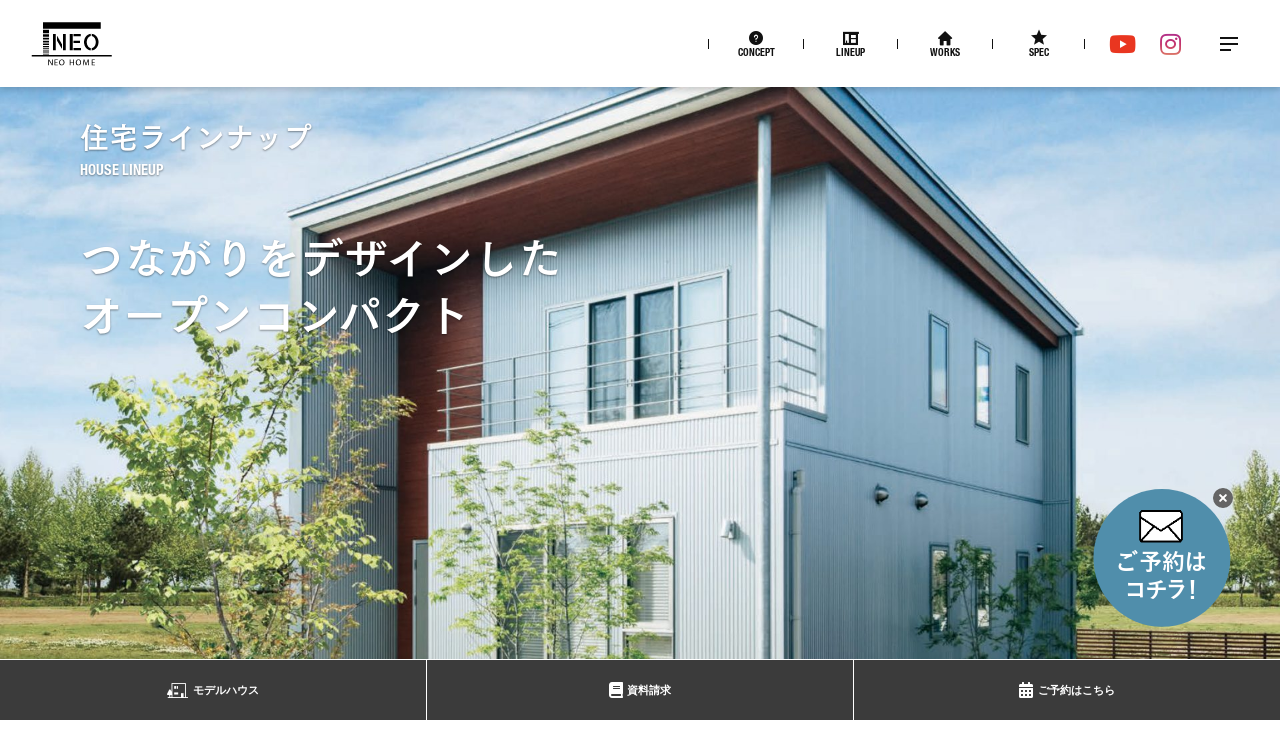

--- FILE ---
content_type: text/html; charset=UTF-8
request_url: https://www.neohome.jp/lineup/v-seed
body_size: 14237
content:
<!DOCTYPE html>
<html lang="ja" class="no-js">

<head prefix="og: http://ogp.me/ns#">
  <meta charset="UTF-8">
  <meta name="viewport" content="width=device-width,initial-scale=1.0">
  <meta name="format-detection" content="telephone=no">
  <title>V-SEED® - ネオホーム熊本 企画住宅 熊本・鹿児島・福岡</title>
<meta name='robots' content='max-image-preview:large' />
	<style>img:is([sizes="auto" i], [sizes^="auto," i]) { contain-intrinsic-size: 3000px 1500px }</style>
	  <!-- Google Tag Manager -->
  <script>
    (function(w, d, s, l, i) {
      w[l] = w[l] || [];
      w[l].push({
        'gtm.start': new Date().getTime(),
        event: 'gtm.js'
      });
      var f = d.getElementsByTagName(s)[0],
        j = d.createElement(s),
        dl = l != 'dataLayer' ? '&l=' + l : '';
      j.async = true;
      j.src =
        'https://www.googletagmanager.com/gtm.js?id=' + i + dl;
      f.parentNode.insertBefore(j, f);
    })(window, document, 'script', 'dataLayer', 'GTM-TFR4TWD');
  </script>
  <!-- End Google Tag Manager -->
<link rel='dns-prefetch' href='//ajax.googleapis.com' />
<link rel='dns-prefetch' href='//webfont.fontplus.jp' />
<link rel='dns-prefetch' href='//polyfill-fastly.io' />
<link rel='dns-prefetch' href='//cdnjs.cloudflare.com' />
<link rel='dns-prefetch' href='//fonts.googleapis.com' />
<script type="text/javascript">
/* <![CDATA[ */
window._wpemojiSettings = {"baseUrl":"https:\/\/s.w.org\/images\/core\/emoji\/16.0.1\/72x72\/","ext":".png","svgUrl":"https:\/\/s.w.org\/images\/core\/emoji\/16.0.1\/svg\/","svgExt":".svg","source":{"concatemoji":"https:\/\/www.neohome.jp\/wp-includes\/js\/wp-emoji-release.min.js?ver=6.8.3"}};
/*! This file is auto-generated */
!function(s,n){var o,i,e;function c(e){try{var t={supportTests:e,timestamp:(new Date).valueOf()};sessionStorage.setItem(o,JSON.stringify(t))}catch(e){}}function p(e,t,n){e.clearRect(0,0,e.canvas.width,e.canvas.height),e.fillText(t,0,0);var t=new Uint32Array(e.getImageData(0,0,e.canvas.width,e.canvas.height).data),a=(e.clearRect(0,0,e.canvas.width,e.canvas.height),e.fillText(n,0,0),new Uint32Array(e.getImageData(0,0,e.canvas.width,e.canvas.height).data));return t.every(function(e,t){return e===a[t]})}function u(e,t){e.clearRect(0,0,e.canvas.width,e.canvas.height),e.fillText(t,0,0);for(var n=e.getImageData(16,16,1,1),a=0;a<n.data.length;a++)if(0!==n.data[a])return!1;return!0}function f(e,t,n,a){switch(t){case"flag":return n(e,"\ud83c\udff3\ufe0f\u200d\u26a7\ufe0f","\ud83c\udff3\ufe0f\u200b\u26a7\ufe0f")?!1:!n(e,"\ud83c\udde8\ud83c\uddf6","\ud83c\udde8\u200b\ud83c\uddf6")&&!n(e,"\ud83c\udff4\udb40\udc67\udb40\udc62\udb40\udc65\udb40\udc6e\udb40\udc67\udb40\udc7f","\ud83c\udff4\u200b\udb40\udc67\u200b\udb40\udc62\u200b\udb40\udc65\u200b\udb40\udc6e\u200b\udb40\udc67\u200b\udb40\udc7f");case"emoji":return!a(e,"\ud83e\udedf")}return!1}function g(e,t,n,a){var r="undefined"!=typeof WorkerGlobalScope&&self instanceof WorkerGlobalScope?new OffscreenCanvas(300,150):s.createElement("canvas"),o=r.getContext("2d",{willReadFrequently:!0}),i=(o.textBaseline="top",o.font="600 32px Arial",{});return e.forEach(function(e){i[e]=t(o,e,n,a)}),i}function t(e){var t=s.createElement("script");t.src=e,t.defer=!0,s.head.appendChild(t)}"undefined"!=typeof Promise&&(o="wpEmojiSettingsSupports",i=["flag","emoji"],n.supports={everything:!0,everythingExceptFlag:!0},e=new Promise(function(e){s.addEventListener("DOMContentLoaded",e,{once:!0})}),new Promise(function(t){var n=function(){try{var e=JSON.parse(sessionStorage.getItem(o));if("object"==typeof e&&"number"==typeof e.timestamp&&(new Date).valueOf()<e.timestamp+604800&&"object"==typeof e.supportTests)return e.supportTests}catch(e){}return null}();if(!n){if("undefined"!=typeof Worker&&"undefined"!=typeof OffscreenCanvas&&"undefined"!=typeof URL&&URL.createObjectURL&&"undefined"!=typeof Blob)try{var e="postMessage("+g.toString()+"("+[JSON.stringify(i),f.toString(),p.toString(),u.toString()].join(",")+"));",a=new Blob([e],{type:"text/javascript"}),r=new Worker(URL.createObjectURL(a),{name:"wpTestEmojiSupports"});return void(r.onmessage=function(e){c(n=e.data),r.terminate(),t(n)})}catch(e){}c(n=g(i,f,p,u))}t(n)}).then(function(e){for(var t in e)n.supports[t]=e[t],n.supports.everything=n.supports.everything&&n.supports[t],"flag"!==t&&(n.supports.everythingExceptFlag=n.supports.everythingExceptFlag&&n.supports[t]);n.supports.everythingExceptFlag=n.supports.everythingExceptFlag&&!n.supports.flag,n.DOMReady=!1,n.readyCallback=function(){n.DOMReady=!0}}).then(function(){return e}).then(function(){var e;n.supports.everything||(n.readyCallback(),(e=n.source||{}).concatemoji?t(e.concatemoji):e.wpemoji&&e.twemoji&&(t(e.twemoji),t(e.wpemoji)))}))}((window,document),window._wpemojiSettings);
/* ]]> */
</script>
<link rel='stylesheet' id='sbi_styles-css' href='https://www.neohome.jp/wp-content/plugins/instagram-feed-pro/css/sbi-styles.min.css?ver=6.9.0' media='all'>
<style id='wp-emoji-styles-inline-css' type='text/css'>

	img.wp-smiley, img.emoji {
		display: inline !important;
		border: none !important;
		box-shadow: none !important;
		height: 1em !important;
		width: 1em !important;
		margin: 0 0.07em !important;
		vertical-align: -0.1em !important;
		background: none !important;
		padding: 0 !important;
	}
</style>
<link rel='stylesheet' id='wp-block-library-css' href='https://www.neohome.jp/wp-includes/css/dist/block-library/style.min.css?ver=6.8.3' media='all'>
<style id='classic-theme-styles-inline-css' type='text/css'>
/*! This file is auto-generated */
.wp-block-button__link{color:#fff;background-color:#32373c;border-radius:9999px;box-shadow:none;text-decoration:none;padding:calc(.667em + 2px) calc(1.333em + 2px);font-size:1.125em}.wp-block-file__button{background:#32373c;color:#fff;text-decoration:none}
</style>
<style id='global-styles-inline-css' type='text/css'>
:root{--wp--preset--aspect-ratio--square: 1;--wp--preset--aspect-ratio--4-3: 4/3;--wp--preset--aspect-ratio--3-4: 3/4;--wp--preset--aspect-ratio--3-2: 3/2;--wp--preset--aspect-ratio--2-3: 2/3;--wp--preset--aspect-ratio--16-9: 16/9;--wp--preset--aspect-ratio--9-16: 9/16;--wp--preset--color--black: #000000;--wp--preset--color--cyan-bluish-gray: #abb8c3;--wp--preset--color--white: #ffffff;--wp--preset--color--pale-pink: #f78da7;--wp--preset--color--vivid-red: #cf2e2e;--wp--preset--color--luminous-vivid-orange: #ff6900;--wp--preset--color--luminous-vivid-amber: #fcb900;--wp--preset--color--light-green-cyan: #7bdcb5;--wp--preset--color--vivid-green-cyan: #00d084;--wp--preset--color--pale-cyan-blue: #8ed1fc;--wp--preset--color--vivid-cyan-blue: #0693e3;--wp--preset--color--vivid-purple: #9b51e0;--wp--preset--gradient--vivid-cyan-blue-to-vivid-purple: linear-gradient(135deg,rgba(6,147,227,1) 0%,rgb(155,81,224) 100%);--wp--preset--gradient--light-green-cyan-to-vivid-green-cyan: linear-gradient(135deg,rgb(122,220,180) 0%,rgb(0,208,130) 100%);--wp--preset--gradient--luminous-vivid-amber-to-luminous-vivid-orange: linear-gradient(135deg,rgba(252,185,0,1) 0%,rgba(255,105,0,1) 100%);--wp--preset--gradient--luminous-vivid-orange-to-vivid-red: linear-gradient(135deg,rgba(255,105,0,1) 0%,rgb(207,46,46) 100%);--wp--preset--gradient--very-light-gray-to-cyan-bluish-gray: linear-gradient(135deg,rgb(238,238,238) 0%,rgb(169,184,195) 100%);--wp--preset--gradient--cool-to-warm-spectrum: linear-gradient(135deg,rgb(74,234,220) 0%,rgb(151,120,209) 20%,rgb(207,42,186) 40%,rgb(238,44,130) 60%,rgb(251,105,98) 80%,rgb(254,248,76) 100%);--wp--preset--gradient--blush-light-purple: linear-gradient(135deg,rgb(255,206,236) 0%,rgb(152,150,240) 100%);--wp--preset--gradient--blush-bordeaux: linear-gradient(135deg,rgb(254,205,165) 0%,rgb(254,45,45) 50%,rgb(107,0,62) 100%);--wp--preset--gradient--luminous-dusk: linear-gradient(135deg,rgb(255,203,112) 0%,rgb(199,81,192) 50%,rgb(65,88,208) 100%);--wp--preset--gradient--pale-ocean: linear-gradient(135deg,rgb(255,245,203) 0%,rgb(182,227,212) 50%,rgb(51,167,181) 100%);--wp--preset--gradient--electric-grass: linear-gradient(135deg,rgb(202,248,128) 0%,rgb(113,206,126) 100%);--wp--preset--gradient--midnight: linear-gradient(135deg,rgb(2,3,129) 0%,rgb(40,116,252) 100%);--wp--preset--font-size--small: 13px;--wp--preset--font-size--medium: 20px;--wp--preset--font-size--large: 36px;--wp--preset--font-size--x-large: 42px;--wp--preset--spacing--20: 0.44rem;--wp--preset--spacing--30: 0.67rem;--wp--preset--spacing--40: 1rem;--wp--preset--spacing--50: 1.5rem;--wp--preset--spacing--60: 2.25rem;--wp--preset--spacing--70: 3.38rem;--wp--preset--spacing--80: 5.06rem;--wp--preset--shadow--natural: 6px 6px 9px rgba(0, 0, 0, 0.2);--wp--preset--shadow--deep: 12px 12px 50px rgba(0, 0, 0, 0.4);--wp--preset--shadow--sharp: 6px 6px 0px rgba(0, 0, 0, 0.2);--wp--preset--shadow--outlined: 6px 6px 0px -3px rgba(255, 255, 255, 1), 6px 6px rgba(0, 0, 0, 1);--wp--preset--shadow--crisp: 6px 6px 0px rgba(0, 0, 0, 1);}:where(.is-layout-flex){gap: 0.5em;}:where(.is-layout-grid){gap: 0.5em;}body .is-layout-flex{display: flex;}.is-layout-flex{flex-wrap: wrap;align-items: center;}.is-layout-flex > :is(*, div){margin: 0;}body .is-layout-grid{display: grid;}.is-layout-grid > :is(*, div){margin: 0;}:where(.wp-block-columns.is-layout-flex){gap: 2em;}:where(.wp-block-columns.is-layout-grid){gap: 2em;}:where(.wp-block-post-template.is-layout-flex){gap: 1.25em;}:where(.wp-block-post-template.is-layout-grid){gap: 1.25em;}.has-black-color{color: var(--wp--preset--color--black) !important;}.has-cyan-bluish-gray-color{color: var(--wp--preset--color--cyan-bluish-gray) !important;}.has-white-color{color: var(--wp--preset--color--white) !important;}.has-pale-pink-color{color: var(--wp--preset--color--pale-pink) !important;}.has-vivid-red-color{color: var(--wp--preset--color--vivid-red) !important;}.has-luminous-vivid-orange-color{color: var(--wp--preset--color--luminous-vivid-orange) !important;}.has-luminous-vivid-amber-color{color: var(--wp--preset--color--luminous-vivid-amber) !important;}.has-light-green-cyan-color{color: var(--wp--preset--color--light-green-cyan) !important;}.has-vivid-green-cyan-color{color: var(--wp--preset--color--vivid-green-cyan) !important;}.has-pale-cyan-blue-color{color: var(--wp--preset--color--pale-cyan-blue) !important;}.has-vivid-cyan-blue-color{color: var(--wp--preset--color--vivid-cyan-blue) !important;}.has-vivid-purple-color{color: var(--wp--preset--color--vivid-purple) !important;}.has-black-background-color{background-color: var(--wp--preset--color--black) !important;}.has-cyan-bluish-gray-background-color{background-color: var(--wp--preset--color--cyan-bluish-gray) !important;}.has-white-background-color{background-color: var(--wp--preset--color--white) !important;}.has-pale-pink-background-color{background-color: var(--wp--preset--color--pale-pink) !important;}.has-vivid-red-background-color{background-color: var(--wp--preset--color--vivid-red) !important;}.has-luminous-vivid-orange-background-color{background-color: var(--wp--preset--color--luminous-vivid-orange) !important;}.has-luminous-vivid-amber-background-color{background-color: var(--wp--preset--color--luminous-vivid-amber) !important;}.has-light-green-cyan-background-color{background-color: var(--wp--preset--color--light-green-cyan) !important;}.has-vivid-green-cyan-background-color{background-color: var(--wp--preset--color--vivid-green-cyan) !important;}.has-pale-cyan-blue-background-color{background-color: var(--wp--preset--color--pale-cyan-blue) !important;}.has-vivid-cyan-blue-background-color{background-color: var(--wp--preset--color--vivid-cyan-blue) !important;}.has-vivid-purple-background-color{background-color: var(--wp--preset--color--vivid-purple) !important;}.has-black-border-color{border-color: var(--wp--preset--color--black) !important;}.has-cyan-bluish-gray-border-color{border-color: var(--wp--preset--color--cyan-bluish-gray) !important;}.has-white-border-color{border-color: var(--wp--preset--color--white) !important;}.has-pale-pink-border-color{border-color: var(--wp--preset--color--pale-pink) !important;}.has-vivid-red-border-color{border-color: var(--wp--preset--color--vivid-red) !important;}.has-luminous-vivid-orange-border-color{border-color: var(--wp--preset--color--luminous-vivid-orange) !important;}.has-luminous-vivid-amber-border-color{border-color: var(--wp--preset--color--luminous-vivid-amber) !important;}.has-light-green-cyan-border-color{border-color: var(--wp--preset--color--light-green-cyan) !important;}.has-vivid-green-cyan-border-color{border-color: var(--wp--preset--color--vivid-green-cyan) !important;}.has-pale-cyan-blue-border-color{border-color: var(--wp--preset--color--pale-cyan-blue) !important;}.has-vivid-cyan-blue-border-color{border-color: var(--wp--preset--color--vivid-cyan-blue) !important;}.has-vivid-purple-border-color{border-color: var(--wp--preset--color--vivid-purple) !important;}.has-vivid-cyan-blue-to-vivid-purple-gradient-background{background: var(--wp--preset--gradient--vivid-cyan-blue-to-vivid-purple) !important;}.has-light-green-cyan-to-vivid-green-cyan-gradient-background{background: var(--wp--preset--gradient--light-green-cyan-to-vivid-green-cyan) !important;}.has-luminous-vivid-amber-to-luminous-vivid-orange-gradient-background{background: var(--wp--preset--gradient--luminous-vivid-amber-to-luminous-vivid-orange) !important;}.has-luminous-vivid-orange-to-vivid-red-gradient-background{background: var(--wp--preset--gradient--luminous-vivid-orange-to-vivid-red) !important;}.has-very-light-gray-to-cyan-bluish-gray-gradient-background{background: var(--wp--preset--gradient--very-light-gray-to-cyan-bluish-gray) !important;}.has-cool-to-warm-spectrum-gradient-background{background: var(--wp--preset--gradient--cool-to-warm-spectrum) !important;}.has-blush-light-purple-gradient-background{background: var(--wp--preset--gradient--blush-light-purple) !important;}.has-blush-bordeaux-gradient-background{background: var(--wp--preset--gradient--blush-bordeaux) !important;}.has-luminous-dusk-gradient-background{background: var(--wp--preset--gradient--luminous-dusk) !important;}.has-pale-ocean-gradient-background{background: var(--wp--preset--gradient--pale-ocean) !important;}.has-electric-grass-gradient-background{background: var(--wp--preset--gradient--electric-grass) !important;}.has-midnight-gradient-background{background: var(--wp--preset--gradient--midnight) !important;}.has-small-font-size{font-size: var(--wp--preset--font-size--small) !important;}.has-medium-font-size{font-size: var(--wp--preset--font-size--medium) !important;}.has-large-font-size{font-size: var(--wp--preset--font-size--large) !important;}.has-x-large-font-size{font-size: var(--wp--preset--font-size--x-large) !important;}
:where(.wp-block-post-template.is-layout-flex){gap: 1.25em;}:where(.wp-block-post-template.is-layout-grid){gap: 1.25em;}
:where(.wp-block-columns.is-layout-flex){gap: 2em;}:where(.wp-block-columns.is-layout-grid){gap: 2em;}
:root :where(.wp-block-pullquote){font-size: 1.5em;line-height: 1.6;}
</style>
<link rel='stylesheet' id='fontawesome-css' href='https://cdnjs.cloudflare.com/ajax/libs/font-awesome/5.13.0/css/all.min.css' media='all'>
<link rel='stylesheet' id='googlefonts-css' href='//fonts.googleapis.com/css?family=Noto+Sans+JP%3A400%2C700%2C900%7CDawning+of+a+New+Day%7COswald%3A600&#038;display=swap' media='all'>
<link rel='stylesheet' id='style-css' href='https://www.neohome.jp/wp-content/themes/neohome/style.css?ver=20251215072556' media='all'>
<script type="text/javascript" src="//webfont.fontplus.jp/accessor/script/fontplus.js?CWkMrfCrFlQ%3D&amp;box=oz3gyoWxS5s%3D&amp;aa=1&amp;ab=2" id="fontplus-js"></script>
<link rel="https://api.w.org/" href="https://www.neohome.jp/wp-json/" /><link rel="alternate" title="oEmbed (JSON)" type="application/json+oembed" href="https://www.neohome.jp/wp-json/oembed/1.0/embed?url=https%3A%2F%2Fwww.neohome.jp%2Flineup%2Fv-seed" />
<link rel="alternate" title="oEmbed (XML)" type="text/xml+oembed" href="https://www.neohome.jp/wp-json/oembed/1.0/embed?url=https%3A%2F%2Fwww.neohome.jp%2Flineup%2Fv-seed&#038;format=xml" />
<script>!function(e){e.className=e.className.replace(/\bno-js\b/,"js")}(document.documentElement)</script>
<meta name="description" content="家族が集う大きなリビングを中心に、吹き抜け、ウッドデッキがひとつの空間のつながりを実現し、圧倒的な開放感をつくりだしているV-SEEDシリーズ。">
<!-- OGP -->
<meta property="og:type" content="article">
<meta property="og:title" content="V-SEED®">
<meta property="og:description" content="家族が集う大きなリビングを中心に、吹き抜け、ウッドデッキがひとつの空間のつながりを実現し、圧倒的な開放感をつくりだしているV-SEEDシリーズ。">
<meta property="og:url" content="https://www.neohome.jp/lineup/v-seed">
<meta property="og:site_name" content="ネオホーム熊本">
<meta property="og:image" content="https://www.neohome.jp/bd/files/2022/06/V-seed-1200x630.jpeg">
<!-- /OGP -->

<link rel="apple-touch-icon" href="https://www.neohome.jp/apple-touch-icon.png">
<link rel="alternate" type="application/rss+xml" href="https://www.neohome.jp/feed">
<link rel="alternate" type="application/atom+xml" href="https://www.neohome.jp/feed/atom">
<link rel="icon" type="image/svg+xml" href="https://www.neohome.jp/favicon.svg">
</head>

<body class="wp-singular lineup-template-default single single-lineup postid-63 wp-theme-archetype2019 wp-child-theme-neohome">
    <!-- Google Tag Manager (noscript) -->
  <noscript><iframe src="https://www.googletagmanager.com/ns.html?id=GTM-TFR4TWD" height="0" width="0" style="display:none;visibility:hidden"></iframe></noscript>
  <!-- End Google Tag Manager (noscript) -->
  <!-- Facebook Pixel Code --><noscript><img height="1" width="1" style="display:none" src="https://www.facebook.com/tr?id=973657466477108&ev=PageView&noscript=1" /></noscript>
  <!-- End Facebook Pixel Code -->
<!--[if lt IE 9]><noscript><p class="for-ie"><strong>Javascriptをオンにするか、最新のブラウザをご利用ください。</strong></p></noscript><![endif]-->
  <div class="site">
    <header class="site-header">
      <div class="site-header-content">
        <div class="site-title"><a href="https://www.neohome.jp/" rel="home"><img src="https://www.neohome.jp/assets/images/logo.svgz" alt="ネオホーム"></a></div>

        <nav class="global-nav2">
          <ul class="global-nav2__list">
            <li class="global-nav2__item"><a href="https://www.neohome.jp/aboutus" class="global-nav2__link">Concept</a></li>
            <li class="global-nav2__item"><a href="https://www.neohome.jp/lineup" class="global-nav2__link">Lineup</a></li>
            <li class="global-nav2__item"><a href="https://www.neohome.jp/case" class="global-nav2__link">Works</a></li>
            <li class="global-nav2__item"><a href="https://www.neohome.jp/spec" class="global-nav2__link">Spec</a></li>
          </ul>
        </nav>
        <ul class="head-sns">
          <li class="head-sns__item">
            <a href="https://www.youtube.com/channel/UCMO1qJ1SA8QwTciIrg2dKpg" target="_blank" class="head-sns__link"><span class="screen-reader-text">YouTube</span></a>
          </li>
          <li class="head-sns__item">
            <a href="https://www.instagram.com/neohome_photo/" target="_blank" class="head-sns__link"><span class="screen-reader-text">Instagram</span></a>
          </li>
        </ul>
        <button id="nav-button" class="menu-button" aria-controls="nav">
          <svg width="40" height="40" class="menu-icon">
            <rect x="11" y="19" width="18" height="2" class="menu-icon__bar menu-icon__bar--1" />
            <rect x="11" y="19" width="18" height="2" class="menu-icon__bar menu-icon__bar--2" />
            <rect x="11" y="19" width="11" height="2" class="menu-icon__bar menu-icon__bar--3" />
          </svg>
          <span class="screen-reader-text">メニュー</span>
        </button>
      </div>
      <nav id="nav" class="global-nav site-menu">
        <h2 class="global-nav__heading site-menu__heading">Contents</h2>
        <div class="global-nav__content site-menu__content">
                      <section class="site-menu-part">
              <h3 class="site-menu-part__heading">ネオホームの住宅について</h3>
              <ul class="site-menu-list">
                                  <li class="site-menu-list__item">
                    <a href="https://www.neohome.jp/lineup"  class="site-menu-list__link">住宅ラインナップ</a>
                  </li>
                                  <li class="site-menu-list__item">
                    <a href="https://www.neohome.jp/lp/custom/"  class="site-menu-list__link">プラスカスタム</a>
                  </li>
                                  <li class="site-menu-list__item">
                    <a href="https://www.neohome.jp/case"  class="site-menu-list__link">施工事例紹介</a>
                  </li>
                                  <li class="site-menu-list__item">
                    <a href="https://www.neohome.jp/spec"  class="site-menu-list__link">構造・性能・設備</a>
                  </li>
                                  <li class="site-menu-list__item">
                    <a href="https://odd-house.jp/kumamoto/"  target="_blank" rel="noopener" class="site-menu-list__link">odd house</a>
                  </li>
                              </ul>
            </section>
                      <section class="site-menu-part">
              <h3 class="site-menu-part__heading">ネオホームのコンセプト</h3>
              <ul class="site-menu-list">
                                  <li class="site-menu-list__item">
                    <a href="https://www.neohome.jp/aboutus"  class="site-menu-list__link">NEO HOMEの家を知る</a>
                  </li>
                                  <li class="site-menu-list__item">
                    <a href="https://www.neohome.jp/way-of-living"  class="site-menu-list__link">NEO HOMEの楽しみ方</a>
                  </li>
                              </ul>
            </section>
                      <section class="site-menu-part">
              <h3 class="site-menu-part__heading">見学・相談について</h3>
              <ul class="site-menu-list">
                                  <li class="site-menu-list__item">
                    <a href="https://www.neohome.jp/modelhouse"  class="site-menu-list__link">モデルハウス</a>
                  </li>
                                  <li class="site-menu-list__item">
                    <a href="https://www.neohome.jp/event"  class="site-menu-list__link">イベント情報</a>
                  </li>
                                  <li class="site-menu-list__item">
                    <a href="https://www.neohome.jp/lp/madoguchi/"  class="site-menu-list__link">家づくりの窓口</a>
                  </li>
                              </ul>
            </section>
                      <section class="site-menu-part">
              <h3 class="site-menu-part__heading">会社について</h3>
              <ul class="site-menu-list">
                                  <li class="site-menu-list__item">
                    <a href="https://www.neohome.jp/kumamoto/blog"  class="site-menu-list__link">スタッフブログ</a>
                  </li>
                                  <li class="site-menu-list__item">
                    <a href="https://www.neohome.jp/blog"  class="site-menu-list__link">NEO JOURNAL</a>
                  </li>
                                  <li class="site-menu-list__item">
                    <a href="https://www.neohome.jp/kumamoto/aboutus"  class="site-menu-list__link">会社案内</a>
                  </li>
                                  <li class="site-menu-list__item">
                    <a href="https://www.neohome.jp/ir"  class="site-menu-list__link">IR情報</a>
                  </li>
                                  <li class="site-menu-list__item">
                    <a href="https://www.neohome.jp/staff"  class="site-menu-list__link">スタッフ紹介</a>
                  </li>
                                  <li class="site-menu-list__item">
                    <a href="https://www.neohome.jp/recruit"  class="site-menu-list__link">採用情報</a>
                  </li>
                                  <li class="site-menu-list__item">
                    <a href="https://www.neohome.jp/nearby"  class="site-menu-list__link">お近くのNEO HOME</a>
                  </li>
                                  <li class="site-menu-list__item">
                    <a href="https://www.neohome.jp/channel"  class="site-menu-list__link">NEO HOMEチャンネル</a>
                  </li>
                                  <li class="site-menu-list__item">
                    <a href="https://www.neohome.jp/kumamoto/real-estate"  class="site-menu-list__link">不動産情報</a>
                  </li>
                                  <li class="site-menu-list__item">
                    <a href="https://www.neohome.jp/sitemap"  class="site-menu-list__link">サイトマップ</a>
                  </li>
                                  <li class="site-menu-list__item">
                    <a href="https://www.neohome.jp/privacy"  class="site-menu-list__link">プライバシーポリシー</a>
                  </li>
                              </ul>
            </section>
                  </div>
      </nav>
    </header>
    <div class="page-jumbotron">
    <div class="page-jumbotron__image">
    <picture>
      <source srcset="https://www.neohome.jp/bd/files/2022/06/V-seed-768x768.jpeg" media="(max-width:767px)">
      <img src="https://www.neohome.jp/bd/files/2022/06/V-seed-1920x1080.jpeg" alt="">
    </picture>
  </div>
    <h1 class="page-jumbotron__title" data-en="House Lineup">住宅ラインナップ</h1>
  <p class="page-jumbotron__catch">つながりをデザインした<span class="break"></span>オープンコンパクト</p>
</div>
    <div class="site-content-wrap">
      <div class="site-content">
        <nav class="breadcrumbs">
<ol>
<li><a href="https://www.neohome.jp/">Home</a></li>
<li><a href="https://www.neohome.jp/lineup">住宅ラインナップ</a></li>
<li><a href="https://www.neohome.jp/lineup/v-seed">V-SEED®</a></li>
</ol>
<script type="application/ld+json">{"@context":"http://schema.org","@type":"BreadcrumbList","itemListElement":[{"@type":"ListItem","position":1,"item":{"@id":"https://www.neohome.jp/","name":"Home"}},{"@type":"ListItem","position":2,"item":{"@id":"https://www.neohome.jp/lineup","name":"住宅ラインナップ"}},{"@type":"ListItem","position":3,"item":{"@id":"https://www.neohome.jp/lineup/v-seed","name":"V-SEED®"}}]}</script>
</nav>
	<main>
		<article class="post-63 lineup type-lineup status-publish has-post-thumbnail">
  <h2 class="lineup__name">
    <span class="lineup__num">Lineup 05</span>
    V-SEED<sup class="reg">®</sup>        <span class="lineup__kana">ヴイシード</span>
      </h2>
  <p class="lineup__tagline">ずっと愛されるデザイン性と、すぐれた機能性のバランスが良いラインナップ。オープンコンパクトの定番。</p>
  <div class="lineup__content">
    <div class="image"><img decoding="async" src="https://www.neohome.jp/assets/images/vseed_img01.jpg" alt=""></div>
<p>家族が集う大きなリビングを中心に、吹き抜け、ウッドデッキがひとつの空間のつながりを実現し、圧倒的な開放感をつくりだしているV-SEEDシリーズ。コンパクトながらも、メリハリのある空間設計で、豊かな暮らしをデザインできるNEO
  HOMEの人気シリーズです。家の中に好きなもの、好きな暮らし方をギュギュッと詰め込めるよう、ムダを無くしながらも、ムダを愛する自由な余白を設けるなど、暮らしの楽しさ、イメージの広がりをこの中で感じてもらえるよう、計算しつくされた企画住宅です。暮らし方に寄り添い、考え抜かれた設計だからこそ、間取りやプランを考えるのではなく、家族の暮らしをどう楽しんでいくのか。そこに思いを馳せてほしいのです。
</p>
  <div class="popup-gallery">
          <div class="popup-gallery__item">
        <a href="https://www.neohome.jp/bd/files/2018/09/DSC6389-1120x747.jpg" target="_blank" class="gallery__link"><img decoding="async" src="https://www.neohome.jp/bd/files/2018/09/DSC6389-350x350.jpg" alt=""></a>
      </div>
          <div class="popup-gallery__item">
        <a href="https://www.neohome.jp/bd/files/2018/09/DSC4709-1120x747.jpg" target="_blank" class="gallery__link"><img decoding="async" src="https://www.neohome.jp/bd/files/2018/09/DSC4709-350x350.jpg" alt=""></a>
      </div>
          <div class="popup-gallery__item">
        <a href="https://www.neohome.jp/bd/files/2018/09/DSC6493-1120x867.jpg" target="_blank" class="gallery__link"><img decoding="async" src="https://www.neohome.jp/bd/files/2018/09/DSC6493-350x350.jpg" alt=""></a>
      </div>
          <div class="popup-gallery__item">
        <a href="https://www.neohome.jp/bd/files/2018/09/DSC6523-1120x1680.jpg" target="_blank" class="gallery__link"><img decoding="async" src="https://www.neohome.jp/bd/files/2018/09/DSC6523-350x350.jpg" alt=""></a>
      </div>
          <div class="popup-gallery__item">
        <a href="https://www.neohome.jp/bd/files/2018/09/DSC6549-1120x747.jpg" target="_blank" class="gallery__link"><img decoding="async" src="https://www.neohome.jp/bd/files/2018/09/DSC6549-350x350.jpg" alt=""></a>
      </div>
          <div class="popup-gallery__item">
        <a href="https://www.neohome.jp/bd/files/2018/09/cd23b718605417aa4db899a3ee1c5f67-1120x756.jpg" target="_blank" class="gallery__link"><img decoding="async" src="https://www.neohome.jp/bd/files/2018/09/cd23b718605417aa4db899a3ee1c5f67-350x350.jpg" alt=""></a>
      </div>
          <div class="popup-gallery__item">
        <a href="https://www.neohome.jp/bd/files/2018/09/DSC7224-1120x747.jpg" target="_blank" class="gallery__link"><img decoding="async" src="https://www.neohome.jp/bd/files/2018/09/DSC7224-350x350.jpg" alt=""></a>
      </div>
          <div class="popup-gallery__item">
        <a href="https://www.neohome.jp/bd/files/2018/09/DSC7651-1120x1680.jpg" target="_blank" class="gallery__link"><img decoding="async" src="https://www.neohome.jp/bd/files/2018/09/DSC7651-350x350.jpg" alt=""></a>
      </div>
          <div class="popup-gallery__item">
        <a href="https://www.neohome.jp/bd/files/2018/09/DSC4883-1120x747.jpg" target="_blank" class="gallery__link"><img decoding="async" src="https://www.neohome.jp/bd/files/2018/09/DSC4883-350x350.jpg" alt=""></a>
      </div>
      </div>

<aside class="lp-custom">
  <header class="lp-custom__header">
    <div class="lp-custom__hero">
      <picture>
        <source srcset="https://www.neohome.jp/lp/custom/images/hero.jpg" media="(max-width:767px)">
        <img decoding="async" src="https://www.neohome.jp/lp/custom/images/hero@1920.jpg" alt="">
      </picture>
    </div>
    <div class="lp-custom__head-text">
      <div class="lp-custom__head-catch" data-en="no custom no life">家族の好きなもの、<span class="break"></span>暮らし方に合わせてお家をカスタム！
      </div>
      <div class="lp-custom__hgroup">
        <h1 class="lp-custom__title">ネオホームプラスカスタム</h1>
        <div class="lp-custom__logo"><img decoding="async" src="https://www.neohome.jp/lp/custom/images/logo_custom.svgz?2a" alt=""></div>
      </div>
    </div>
  </header>
  <section class="lp-custom-content">
    <h2 class="lp-custom-content__heading">
      プラスカスタムについて
      <svg viewBox="0 0 18 18" class="oc-indicator oc-indicator--lp">
        <rect class="oc-indicator__bar" width="10" height="1" x="4" y="8.5"></rect>
        <rect class="oc-indicator__bar" width="1" height="10" x="8.5" y="4"></rect>
        <circle cx="9" cy="9" r="8.5" />
      </svg>
    </h2>
    <div class="lp-custom-content__body">
      <p class="lp-custom-tagline">家づくりが、楽しくなる。<span class="break"></span>住むと、もっと楽しくなる。</p>
      <div class="lp-custom-text">
        <p>ネオホームのプラスカスタムは、ベースとなる家をラインナップから選んで、その基本形の間取りや、仕様（素材）から自分たち好みに変えてしまう、というもの。</p>
        <p>好きなもの、家族の暮らし方、趣味、家づくりで重要視したいもの…。きっと、家族によってこだわりたいポイントは違うと思います。家づくりの夢、家族が大事にしたいもの、今頭の中に広がっているイメージをお聞かせください。</p>
      </div>
      <div class="lp-custom-image"><img decoding="async" src="https://www.neohome.jp/assets/images/lp_custom_img@1120.jpg" srcset="https://www.neohome.jp/assets/images/lp_custom_img.jpg 768w, https://www.neohome.jp/assets/images/lp_custom_img@1120.jpg 1120w, https://www.neohome.jp/assets/images/lp_custom_img@2x.jpg 2240w" sizes="(max-width:1193px) 93.75vw, 1120px" alt=""></div>
      <div class="lp-custom-link">
        <a href="https://www.neohome.jp/lp/custom/" class="btn btn--custom">カスタマイズの詳細はこちら</a>
      </div>
    </div>
  </section>
</aside>
<section class="plan-area">
  <h2 data-en="V-SEED Plan">基本プラン</h2>
  <section class="plan">
    <header class="plan__header">
      <h3 class="plan__name">V-SEED<sup class="reg">®</sup> I</h3>
      <div class="plan__price">
        &yen;1,880<span>万〜</span>
        <div class="plan__inctax">（税込 &yen;2,068万〜）</div>
      </div>
    </header>
    <div class="plan__content">
      <div class="plan__description">
        <p>リビングの空間と、2階のフリースペースがつながりを持たせることで、家族で共有できる空間が広く確保。家族の暮らし方の変化にも対応できる、活用の幅が広いプランです。</p>
      </div>
      <section>
        <h4>基本間取り</h4>
          <div class="customizable">
    <div class="customizable__badge">Plus Custom!</div>
    <p class="customizable__caption">家族の好みや、希望に合わせてカスタムが可能です</p>
    <div class="customizable__text">
      <p>ラインナップの基本間取りをベースにカスタマイズが可能です。どんな家で暮らしたいか、どんな間取りが家族に合っているのか、まずはスタッフにご相談ください。</p>
    </div>
      </div>

        <div class="floor-plan">
          <div class="floor-plan__item">
            <div class="floor-plan__image"><img decoding="async" src="/assets/images/vseed101.png" alt=""></div>
            <div class="floor-plan__caption">1F</div>
          </div>
          <div class="floor-plan__item">
            <div class="floor-plan__image"><img decoding="async" src="/assets/images/vseed102.png" alt=""></div>
            <div class="floor-plan__caption">2F</div>
          </div>
        </div>
      </section>
      <section class="plan-data-area">
        <h4>Data</h4>
        <table class="plan-data">
          <tbody>
            <tr>
              <th>延床面積</th>
              <td>93.15㎡（28.17坪）</td>
            </tr>
            <tr>
              <th>デッキ・バルコニー</th>
              <td>12.16㎡（3.68坪）</td>
            </tr>
            <tr>
              <th>総床面積</th>
              <td>105.31㎡（31.85坪）</td>
            </tr>
          </tbody>
        </table>
      </section>
      <section class="plan-cost-area">
        <h4>価格</h4>
        <div class="plan-cost">
          <span class="plan-cost__caption">建物本体価格</span>
          <span class="plan-cost__value">¥18,800,000</span>
          <span class="plan-cost__taxinc">(税込¥20,680,000)</span>
        </div>
      </section>
      <section>
        <h4>カスタム例</h4>
        <p>広々とした玄関土間から直接洗面所、バスルームに入ることができるカスタム。アウトドア、スポーツが趣味な家族には、何かと使える間取りです。</p>
        <p>※カスタムプランの価格・面積および詳細についてはスタッフにお尋ねください。</p>
        <div class="floor-plan">
          <div class="floor-plan__item">
            <div class="floor-plan__image"><img decoding="async" src="/assets/images/vseed1c01.png" alt=""></div>
            <div class="floor-plan__caption">1F</div>
          </div>
          <div class="floor-plan__item">
            <div class="floor-plan__image"><img decoding="async" src="/assets/images/vseed1c02.png" alt=""></div>
            <div class="floor-plan__caption">2F</div>
          </div>
        </div>
      </section>
    </div>
  </section>
  <section class="plan">
    <header class="plan__header">
      <h3 class="plan__name">V-SEED<sup class="reg">®</sup> Ⅱ</h3>
      <div class="plan__price">
        &yen;1,990<span>万〜</span>
        <div class="plan__inctax">（税込 &yen;2,189万〜）</div>
      </div>
    </header>
    <div class="plan__content">
      <div class="plan__description">
        <p>将来的に家族が増えた時にも、フレキシブルに対応できるリビングプラス1部屋。家族が集うリビングを中心に、空間がタテに横に広がる圧倒的な開放感を味わえます。</p>
      </div>
      <section>
        <h4>基本間取り</h4>
          <div class="customizable">
    <div class="customizable__badge">Plus Custom!</div>
    <p class="customizable__caption">家族の好みや、希望に合わせてカスタムが可能です</p>
    <div class="customizable__text">
      <p>ラインナップの基本間取りをベースにカスタマイズが可能です。どんな家で暮らしたいか、どんな間取りが家族に合っているのか、まずはスタッフにご相談ください。</p>
    </div>
      </div>

        <div class="floor-plan">
          <div class="floor-plan__item">
            <div class="floor-plan__image"><img decoding="async" src="/assets/images/vseed201.png" alt=""></div>
            <div class="floor-plan__caption">1F</div>
          </div>
          <div class="floor-plan__item">
            <div class="floor-plan__image"><img decoding="async" src="/assets/images/vseed202.png" alt=""></div>
            <div class="floor-plan__caption">2F</div>
          </div>
        </div>
      </section>
      <section class="plan-data-area">
        <h4>Data</h4>
        <table class="plan-data">
          <tbody>
            <tr>
              <th>延床面積</th>
              <td>104.75㎡（31.68坪）</td>
            </tr>
            <tr>
              <th>デッキ・バルコニー</th>
              <td>12.16㎡（3.68坪）</td>
            </tr>
            <tr>
              <th>総床面積</th>
              <td>116.91㎡（35.36坪）</td>
            </tr>
          </tbody>
        </table>
      </section>
      <section class="plan-cost-area">
        <h4>価格</h4>
        <div class="plan-cost">
          <span class="plan-cost__caption">建物本体価格</span>
          <span class="plan-cost__value">¥19,900,000</span>
          <span class="plan-cost__taxinc">(税込¥21,890,000)</span>
        </div>
      </section>
      <section>
        <h4>カスタム例</h4>
        <p>北側道路の想定でカスタムした物件で、通称キタカス。現在は方位に関係なくこのカスタムを好むオーナーが多い人気のカスタム。木の家を実感するオープンな印象です。</p>
        <p>※カスタムプランの価格・面積および詳細についてはスタッフにお尋ねください。</p>
        <div class="floor-plan">
          <div class="floor-plan__item">
            <div class="floor-plan__image"><img decoding="async" src="/assets/images/vseed2c01.png" alt=""></div>
            <div class="floor-plan__caption">1F</div>
          </div>
          <div class="floor-plan__item">
            <div class="floor-plan__image"><img decoding="async" src="/assets/images/vseed2c02.png" alt=""></div>
            <div class="floor-plan__caption">2F</div>
          </div>
        </div>
      </section>
    </div>
  </section>
  <section class="plan">
    <header class="plan__header">
      <h3 class="plan__name">V-SEED<sup class="reg">®</sup> Ⅲ</h3>
      <div class="plan__price">
        &yen;2,220<span>万〜</span>
        <div class="plan__inctax">（税込 &yen;2,442万〜）</div>
      </div>
    </header>
    <div class="plan__content">
      <div class="plan__description">
        <p>玄関のシューズクロークやあるとうれしい収納スペースをふんだんに設けたプラン。延べ床面積が広い分、リビング、各部屋が広くなっています。</p>
      </div>
      <section>
        <h4>基本間取り</h4>
          <div class="customizable">
    <div class="customizable__badge">Plus Custom!</div>
    <p class="customizable__caption">家族の好みや、希望に合わせてカスタムが可能です</p>
    <div class="customizable__text">
      <p>ラインナップの基本間取りをベースにカスタマイズが可能です。どんな家で暮らしたいか、どんな間取りが家族に合っているのか、まずはスタッフにご相談ください。</p>
    </div>
      </div>

        <div class="floor-plan">
          <div class="floor-plan__item">
            <div class="floor-plan__image"><img decoding="async" src="/assets/images/vseed301.png" alt=""></div>
            <div class="floor-plan__caption">1F</div>
          </div>
          <div class="floor-plan__item">
            <div class="floor-plan__image"><img decoding="async" src="/assets/images/vseed302.png" alt=""></div>
            <div class="floor-plan__caption">2F</div>
          </div>
        </div>
      </section>
      <section class="plan-data-area">
        <h4>Data</h4>
        <table class="plan-data">
          <tbody>
            <tr>
              <th>延床面積</th>
              <td>119.65㎡（36.19坪）</td>
            </tr>
            <tr>
              <th>デッキ・バルコニー</th>
              <td>12.18㎡（3.68坪）</td>
            </tr>
            <tr>
              <th>総床面積</th>
              <td>131.83㎡（39.87坪）</td>
            </tr>
          </tbody>
        </table>
      </section>
      <section class="plan-cost-area">
        <h4>価格</h4>
        <div class="plan-cost">
          <span class="plan-cost__caption">建物本体価格</span>
          <span class="plan-cost__value">¥22,200,000</span>
          <span class="plan-cost__taxinc">(税込¥24,420,000)</span>
        </div>
      </section>
    </div>
  </section>
</section>
<section>
  <h2 data-en="Compare Plans">プラン比較表</h2>
  <div class="table-block">
    <div class="table-wrap">
      <table class="compare-plans">
        <thead>
          <tr>
            <th></th>
            <th>建物本体価格（税込）</th>
            <th>延床面積</th>
            <th>デッキ・バルコニー</th>
            <th>総床面積</th>
          </tr>
        </thead>
        <tbody>
          <tr>
            <th>V-SEED<sup class="reg">®</sup> I</th>
            <td>2,068万円</td>
            <td>93.15㎡（28.17坪）</td>
            <td>12.16㎡（3.68坪）</td>
            <td>105.31㎡（31.85坪）</td>
          </tr>
          <tr>
            <th>V-SEED<sup class="reg">®</sup> Ⅱ</th>
            <td>2,189万円</td>
            <td>104.75㎡（31.68坪）</td>
            <td>12.16㎡（3.68坪）</td>
            <td>116.91㎡（35.36坪）</td>
          </tr>
          <tr>
            <th>V-SEED<sup class="reg">®</sup> Ⅲ</th>
            <td>2,442万円</td>
            <td>119.65㎡（36.19坪）</td>
            <td>12.18㎡（3.68坪）</td>
            <td>131.83㎡（39.87坪）</td>
          </tr>
        </tbody>
      </table>
    </div>
  </div>
</section>  </div>
</article>
<section class="voice-area">
  <header class="section-header">
    <div class="subheading">NEO HOMEの、NEO LIFE</div>
    <h2 data-en="Owner's Voice">NEO HOMEに暮らす人</h2>
  </header>
  <div class="voice-grid">
    <div class="voice-grid__item">
  <a href="https://www.neohome.jp/case/12589" class="voice-grid__link">
        <div class="voice-grid__thumbnail"><img src="https://www.neohome.jp/bd/files/2025/12/IMG_2903-JPEG-768x432.jpg" alt=""></div>
    <div class="voice-grid__content">
            <div class="voice-grid__title">素材を味わう室内と、開放的なタイルデッキがシックなお家</div>
            <div class="voice-grid__tagline">上天草市</div>
          </div>
  </a>
</div>
<div class="voice-grid__item">
  <a href="https://www.neohome.jp/case/12484" class="voice-grid__link">
        <div class="voice-grid__thumbnail"><img src="https://www.neohome.jp/bd/files/2025/11/IMG_2646-768x432.jpg" alt=""></div>
    <div class="voice-grid__content">
            <div class="voice-grid__title">おもてなしと日常を、やさしく分ける住まい。</div>
            <div class="voice-grid__tagline">芦北　M様邸</div>
          </div>
  </a>
</div>
<div class="voice-grid__item">
  <a href="https://www.neohome.jp/case/7290" class="voice-grid__link">
        <div class="voice-grid__thumbnail"><img src="https://www.neohome.jp/bd/files/2023/01/data-1-768x432.jpg" alt=""></div>
    <div class="voice-grid__content">
            <div class="voice-grid__title">ぐるりと回れる大きな和室が特徴的</div>
            <div class="voice-grid__tagline">熊本市南区 V-SEED  Ｃ様邸</div>
          </div>
  </a>
</div>
  </div>
  <div class="link"><a href="https://www.neohome.jp/owners-voice" class="btn">NEO HOMEに暮らす人一覧を見る</a></div>
</section><section class="next-lineup-area">
  <h3>次のラインナップ</h3>
  <div class="lineup-grid lineup-grid--related">
    <section class="lineup-grid__item">
      <p class="lineup-grid__catch">欲しい要素を備えた<span class="break"></span>良質なベーシック</p>
    <div class="lineup-grid__image"><a href="https://www.neohome.jp/lineup/v-seed-beta"><img src="https://www.neohome.jp/bd/files/2022/06/ba529bc7a664a2603d2152c9053478c1-560x315.jpeg" srcset="https://www.neohome.jp/bd/files/2022/06/ba529bc7a664a2603d2152c9053478c1-560x315.jpeg 560w, https://www.neohome.jp/bd/files/2022/06/ba529bc7a664a2603d2152c9053478c1-1120x630.jpeg 1120w, https://www.neohome.jp/bd/files/2022/06/ba529bc7a664a2603d2152c9053478c1-768x432.jpeg 768w, https://www.neohome.jp/bd/files/2022/06/ba529bc7a664a2603d2152c9053478c1-1536x864.jpeg 1536w, https://www.neohome.jp/bd/files/2022/06/ba529bc7a664a2603d2152c9053478c1.jpeg 1920w" sizes="(max-width:479px) 93.75vw, (max-width:1193px) 43.528125vw, 520px" alt=""></a></div>
  <header class="lineup-grid__header">
    <h2 class="lineup-grid__name">
      <span class="lineup-grid__num">Lineup 06</span>
      V-SEED<sup class="reg">®</sup> β    </h2>
          <div class="lineup-grid__price">
        &yen;2,080<span>万〜</span>
        <div class="lineup-grid__inctax">（税込 &yen;2,288万〜）</div>
      </div>
      </header>
      <p class="lineup-grid__tagline">開放感と独立性を両立した、いいとこどりの暮らしやすさ。住まいに求める要素を贅沢に盛り込んだラインナップ。</p>
      <div class="lineup-grid__link"><a href="https://www.neohome.jp/lineup/v-seed-beta" class="btn">V-SEED<sup class="reg">®</sup> β　詳細を見る</a></div>
</section>  </div>
</section>
	</main>
<section class="modelhouse-leading">
  <h2 class="modelhouse-leading__heading">モデルハウスでネオホームの良さを体感してください。<br>＜ 見学受付中 ＞</h2>
  <div class="modelhouse-leading__link">
    <a href="https://www.neohome.jp/modelhouse" class="modelhouse-leading__btn">モデルハウスのご案内</a>
  </div>
</section>
<aside class="sdgs-area">
    <ul class="sdgs-banner">
    <li class="sdgs-banner__item">
      <img src="https://www.neohome.jp/assets/images/bn_sdgs2.png?1" srcset="https://www.neohome.jp/assets/images/bn_sdgs2.png?1 1120w, https://www.neohome.jp/assets/images/bn_sdgs2@2x.png?1 2240w" sizes="(max-width:1193px) 93.75vw, 1120px" alt="ネオホームは、SDGs(持続可能な開発目標)に取り組んでいます。">
    </li>
          </ul>
</aside><aside class="contact-area">
  <h2 data-en="Contact">お問い合わせ</h2>
  <div class="contactbox">
    <div class="contactbox__image"><img src="https://www.neohome.jp/assets/images/contact_img02.jpg" alt=""></div>
    <div class="contactbox__content">
      <p class="contactbox__tagline">モデルハウスのご見学、資料請求はこちら</p>
      <p>お気軽にお問い合わせください！</p>
      <div class="contactbox__tel">
        <span>お電話でのご連絡先</span>
        <a href="tel:0963777707">096-377-7707</a>      </div>
    </div>
    <div class="contactbox__link"><a href="https://www.neohome.jp/contact" class="btn btn--contact">メールフォームでのお問い合わせはこちら</a></div>
  </div>
</aside>
  <div class="real-estate-float">
        <div class="real-estate-float__button">
      <a href="https://www.neohome.jp/contact" class="floating-button"><img src="https://www.neohome.jp/bd/files/2024/09/164b9e33738d1b5ef26c0bdf464df2d4.svg" alt="ご予約はコチラ！"></a>    </div>
    <button class="real-estate-float__remove">
      <span class="screen-reader-text">このリンクを消す</span>
    </button>
  </div>
</div>
</div>
<footer class="site-footer">
  <nav class="pickup-nav">
  <ul class="pickup-nav__list">
    <li class="pickup-nav__item"><a href="https://www.neohome.jp/modelhouse" class="pickup-nav__link">モデルハウス</a></li>
    <li class="pickup-nav__item"><a href="https://www.neohome.jp/request" class="pickup-nav__link">資料請求</a></li>
    <li class="pickup-nav__item"><a href="https://www.neohome.jp/contact" class="pickup-nav__link">ご予約はこちら</a></li>
  </ul>
</nav>  <div class="site-footer-content">
    <section class="foot-nav site-menu">
      <h2 class="foot-nav__heading site-menu__heading">Contents</h2>
      <div class="foot-nav__content site-menu__content">
                  <section class="site-menu-part">
            <h3 class="site-menu-part__heading">ネオホームの住宅について</h3>
            <ul class="site-menu-list">
                              <li class="site-menu-list__item">
                  <a href="https://www.neohome.jp/lineup" class="site-menu-list__link">住宅ラインナップ</a>
                </li>
                              <li class="site-menu-list__item">
                  <a href="https://www.neohome.jp/lp/custom/" class="site-menu-list__link">プラスカスタム</a>
                </li>
                              <li class="site-menu-list__item">
                  <a href="https://www.neohome.jp/case" class="site-menu-list__link">施工事例紹介</a>
                </li>
                              <li class="site-menu-list__item">
                  <a href="https://www.neohome.jp/spec" class="site-menu-list__link">構造・性能・設備</a>
                </li>
                              <li class="site-menu-list__item">
                  <a href="https://odd-house.jp/kumamoto/" class="site-menu-list__link">odd house</a>
                </li>
                          </ul>
          </section>
                  <section class="site-menu-part">
            <h3 class="site-menu-part__heading">ネオホームのコンセプト</h3>
            <ul class="site-menu-list">
                              <li class="site-menu-list__item">
                  <a href="https://www.neohome.jp/aboutus" class="site-menu-list__link">NEO HOMEの家を知る</a>
                </li>
                              <li class="site-menu-list__item">
                  <a href="https://www.neohome.jp/way-of-living" class="site-menu-list__link">NEO HOMEの楽しみ方</a>
                </li>
                          </ul>
          </section>
                  <section class="site-menu-part">
            <h3 class="site-menu-part__heading">見学・相談について</h3>
            <ul class="site-menu-list">
                              <li class="site-menu-list__item">
                  <a href="https://www.neohome.jp/modelhouse" class="site-menu-list__link">モデルハウス</a>
                </li>
                              <li class="site-menu-list__item">
                  <a href="https://www.neohome.jp/event" class="site-menu-list__link">イベント情報</a>
                </li>
                              <li class="site-menu-list__item">
                  <a href="https://www.neohome.jp/lp/madoguchi/" class="site-menu-list__link">家づくりの窓口</a>
                </li>
                          </ul>
          </section>
                  <section class="site-menu-part">
            <h3 class="site-menu-part__heading">会社について</h3>
            <ul class="site-menu-list">
                              <li class="site-menu-list__item">
                  <a href="https://www.neohome.jp/kumamoto/blog" class="site-menu-list__link">スタッフブログ</a>
                </li>
                              <li class="site-menu-list__item">
                  <a href="https://www.neohome.jp/blog" class="site-menu-list__link">NEO JOURNAL</a>
                </li>
                              <li class="site-menu-list__item">
                  <a href="https://www.neohome.jp/kumamoto/aboutus" class="site-menu-list__link">会社案内</a>
                </li>
                              <li class="site-menu-list__item">
                  <a href="https://www.neohome.jp/ir" class="site-menu-list__link">IR情報</a>
                </li>
                              <li class="site-menu-list__item">
                  <a href="https://www.neohome.jp/staff" class="site-menu-list__link">スタッフ紹介</a>
                </li>
                              <li class="site-menu-list__item">
                  <a href="https://www.neohome.jp/recruit" class="site-menu-list__link">採用情報</a>
                </li>
                              <li class="site-menu-list__item">
                  <a href="https://www.neohome.jp/nearby" class="site-menu-list__link">お近くのNEO HOME</a>
                </li>
                              <li class="site-menu-list__item">
                  <a href="https://www.neohome.jp/channel" class="site-menu-list__link">NEO HOMEチャンネル</a>
                </li>
                              <li class="site-menu-list__item">
                  <a href="https://www.neohome.jp/kumamoto/real-estate" class="site-menu-list__link">不動産情報</a>
                </li>
                              <li class="site-menu-list__item">
                  <a href="https://www.neohome.jp/sitemap" class="site-menu-list__link">サイトマップ</a>
                </li>
                              <li class="site-menu-list__item">
                  <a href="https://www.neohome.jp/privacy" class="site-menu-list__link">プライバシーポリシー</a>
                </li>
                          </ul>
          </section>
              </div>
    </section>
    <div class="foot-company-info">
      <div class="foot-company-name">
        <span class="foot-company-name__logo"><img src="https://www.neohome.jp/assets/images/logo_w.svgz" alt=""></span>
        <span class="foot-company-name__text">株式会社ネオホーム</span>
      </div>
      <div class="organization">
        <div class="organization__name">本社</div>
        <div class="organization__address">
          〒862-0962<br>
          熊本県熊本市南区田迎5丁目5番10号        </div>
        <div class="organization__contact">
          <div class="organization__tel">TEL : <a href="tel:0963777707">096-377-7707</a></div>
          <div class="organization__fax">FAX : 096-377-7708</div>
        </div>
      </div>
            <ul class="follow-us">
        <li class="follow-us__item">
          <a href="https://www.youtube.com/channel/UCMO1qJ1SA8QwTciIrg2dKpg" class="follow-us__link follow-us__link--youtube" target="_blank"><span class="screen-reader-text">YouTubeチャンネル</span></a>
        </li>
                  <li class="follow-us__item">
            <a href="https://www.instagram.com/neohome_photo/" class="follow-us__link follow-us__link--instagram" target="_blank"><span class="screen-reader-text">Instagram</span></a>
          </li>
                  <li class="follow-us__item">
            <a href="https://www.facebook.com/%E6%A0%AA%E5%BC%8F%E4%BC%9A%E7%A4%BE-%E3%83%8D%E3%82%AA%E3%83%9B%E3%83%BC%E3%83%A0-998910686926010/" class="follow-us__link follow-us__link--facebook" target="_blank"><span class="screen-reader-text">Facebook</span></a>
          </li>
              </ul>
      <div class="foot-app">
        <div class="foot-app__caption">公式アプリ</div>
        <ul class="app-list">
          <li class="app-list__item">
            <a href="https://apps.apple.com/jp/app/%E3%83%8D%E3%82%AA%E3%83%9B%E3%83%BC%E3%83%A0%E5%85%AC%E5%BC%8F%E3%82%A2%E3%83%97%E3%83%AA/id6450206249" target="_blank" class="app-list__link">iOS</a>
          </li>
          <li class="app-list__item">
            <a href="https://play.google.com/store/apps/details?id=jp.houseguide.appli.s10" target="_blank" class="app-list__link app-list__link--android">Android</a>
          </li>
        </ul>
      </div>
    </div>
  </div>
  <p class="copyright"><small>© NEO HOME Co. Ltd.</small></p>
</footer>
</div>
<script type="speculationrules">
{"prefetch":[{"source":"document","where":{"and":[{"href_matches":"\/*"},{"not":{"href_matches":["\/wp-*.php","\/wp-admin\/*","\/bd\/files\/*","\/wp-content\/*","\/wp-content\/plugins\/*","\/wp-content\/themes\/neohome\/*","\/wp-content\/themes\/archetype2019\/*","\/*\\?(.+)"]}},{"not":{"selector_matches":"a[rel~=\"nofollow\"]"}},{"not":{"selector_matches":".no-prefetch, .no-prefetch a"}}]},"eagerness":"conservative"}]}
</script>
  <div class="dummy-text" aria-hidden="true">abcdefghijklmnopqrstuvwxyzABCDEFGHIJKLMNOPQRSTUVWXYZ0123456789</div>
  <!-- Custom Feeds for Instagram JS -->
<script type="text/javascript">
var sbiajaxurl = "https://www.neohome.jp/wp-admin/admin-ajax.php";

</script>
<script type="text/javascript" src="//ajax.googleapis.com/ajax/libs/jquery/3.3.1/jquery.min.js" id="jquery-js"></script>
<script type="text/javascript" src="https://polyfill-fastly.io/v3/polyfill.min.js?features=IntersectionObserver%2CmatchMedia%2CPromise" id="polyfill-js"></script>
<script type="text/javascript" src="https://www.neohome.jp/wp-content/themes/neohome/js/scripts.js?ver=20250220090046" id="scripts-js"></script>
<script type="text/javascript" src="https://www.google.com/recaptcha/api.js?render=6LcTh_0UAAAAAAkSFETqz6p77WgP6P4vXplUMyhp&amp;ver=3.0" id="google-recaptcha-js"></script>
<script type="text/javascript" src="https://www.neohome.jp/wp-includes/js/dist/vendor/wp-polyfill.min.js?ver=3.15.0" id="wp-polyfill-js"></script>
<script type="text/javascript" id="wpcf7-recaptcha-js-before">
/* <![CDATA[ */
var wpcf7_recaptcha = {
    "sitekey": "6LcTh_0UAAAAAAkSFETqz6p77WgP6P4vXplUMyhp",
    "actions": {
        "homepage": "homepage",
        "contactform": "contactform"
    }
};
/* ]]> */
</script>
<script type="text/javascript" src="https://www.neohome.jp/wp-content/plugins/contact-form-7/modules/recaptcha/index.js?ver=6.1.3" id="wpcf7-recaptcha-js"></script>
  <script async src="https://s.yimg.jp/images/listing/tool/cv/ytag.js"></script>
  <script>
    window.yjDataLayer = window.yjDataLayer || [];

    function ytag() {
      yjDataLayer.push(arguments);
    }
    ytag({
      "type": "yjad_retargeting",
      "config": {
        "yahoo_retargeting_id": "RFE4XLEXNI",
        "yahoo_retargeting_label": "",
        "yahoo_retargeting_page_type": "",
        "yahoo_retargeting_items": [{
          item_id: '',
          category_id: '',
          price: '',
          quantity: ''
        }]
      }
    });
  </script>
  <!-- KASIKA TRACKING CODE -->
  <script type="text/javascript" src="//panda.kasika.io/tag-manager/?pid=D69E71147B755157179A717817756833"></script>
  <!-- KASIKA TRACKING CODE -->
</body>

</html>

--- FILE ---
content_type: text/html; charset=utf-8
request_url: https://www.google.com/recaptcha/api2/anchor?ar=1&k=6LcTh_0UAAAAAAkSFETqz6p77WgP6P4vXplUMyhp&co=aHR0cHM6Ly93d3cubmVvaG9tZS5qcDo0NDM.&hl=en&v=N67nZn4AqZkNcbeMu4prBgzg&size=invisible&anchor-ms=20000&execute-ms=30000&cb=ka9oltysml3v
body_size: 48511
content:
<!DOCTYPE HTML><html dir="ltr" lang="en"><head><meta http-equiv="Content-Type" content="text/html; charset=UTF-8">
<meta http-equiv="X-UA-Compatible" content="IE=edge">
<title>reCAPTCHA</title>
<style type="text/css">
/* cyrillic-ext */
@font-face {
  font-family: 'Roboto';
  font-style: normal;
  font-weight: 400;
  font-stretch: 100%;
  src: url(//fonts.gstatic.com/s/roboto/v48/KFO7CnqEu92Fr1ME7kSn66aGLdTylUAMa3GUBHMdazTgWw.woff2) format('woff2');
  unicode-range: U+0460-052F, U+1C80-1C8A, U+20B4, U+2DE0-2DFF, U+A640-A69F, U+FE2E-FE2F;
}
/* cyrillic */
@font-face {
  font-family: 'Roboto';
  font-style: normal;
  font-weight: 400;
  font-stretch: 100%;
  src: url(//fonts.gstatic.com/s/roboto/v48/KFO7CnqEu92Fr1ME7kSn66aGLdTylUAMa3iUBHMdazTgWw.woff2) format('woff2');
  unicode-range: U+0301, U+0400-045F, U+0490-0491, U+04B0-04B1, U+2116;
}
/* greek-ext */
@font-face {
  font-family: 'Roboto';
  font-style: normal;
  font-weight: 400;
  font-stretch: 100%;
  src: url(//fonts.gstatic.com/s/roboto/v48/KFO7CnqEu92Fr1ME7kSn66aGLdTylUAMa3CUBHMdazTgWw.woff2) format('woff2');
  unicode-range: U+1F00-1FFF;
}
/* greek */
@font-face {
  font-family: 'Roboto';
  font-style: normal;
  font-weight: 400;
  font-stretch: 100%;
  src: url(//fonts.gstatic.com/s/roboto/v48/KFO7CnqEu92Fr1ME7kSn66aGLdTylUAMa3-UBHMdazTgWw.woff2) format('woff2');
  unicode-range: U+0370-0377, U+037A-037F, U+0384-038A, U+038C, U+038E-03A1, U+03A3-03FF;
}
/* math */
@font-face {
  font-family: 'Roboto';
  font-style: normal;
  font-weight: 400;
  font-stretch: 100%;
  src: url(//fonts.gstatic.com/s/roboto/v48/KFO7CnqEu92Fr1ME7kSn66aGLdTylUAMawCUBHMdazTgWw.woff2) format('woff2');
  unicode-range: U+0302-0303, U+0305, U+0307-0308, U+0310, U+0312, U+0315, U+031A, U+0326-0327, U+032C, U+032F-0330, U+0332-0333, U+0338, U+033A, U+0346, U+034D, U+0391-03A1, U+03A3-03A9, U+03B1-03C9, U+03D1, U+03D5-03D6, U+03F0-03F1, U+03F4-03F5, U+2016-2017, U+2034-2038, U+203C, U+2040, U+2043, U+2047, U+2050, U+2057, U+205F, U+2070-2071, U+2074-208E, U+2090-209C, U+20D0-20DC, U+20E1, U+20E5-20EF, U+2100-2112, U+2114-2115, U+2117-2121, U+2123-214F, U+2190, U+2192, U+2194-21AE, U+21B0-21E5, U+21F1-21F2, U+21F4-2211, U+2213-2214, U+2216-22FF, U+2308-230B, U+2310, U+2319, U+231C-2321, U+2336-237A, U+237C, U+2395, U+239B-23B7, U+23D0, U+23DC-23E1, U+2474-2475, U+25AF, U+25B3, U+25B7, U+25BD, U+25C1, U+25CA, U+25CC, U+25FB, U+266D-266F, U+27C0-27FF, U+2900-2AFF, U+2B0E-2B11, U+2B30-2B4C, U+2BFE, U+3030, U+FF5B, U+FF5D, U+1D400-1D7FF, U+1EE00-1EEFF;
}
/* symbols */
@font-face {
  font-family: 'Roboto';
  font-style: normal;
  font-weight: 400;
  font-stretch: 100%;
  src: url(//fonts.gstatic.com/s/roboto/v48/KFO7CnqEu92Fr1ME7kSn66aGLdTylUAMaxKUBHMdazTgWw.woff2) format('woff2');
  unicode-range: U+0001-000C, U+000E-001F, U+007F-009F, U+20DD-20E0, U+20E2-20E4, U+2150-218F, U+2190, U+2192, U+2194-2199, U+21AF, U+21E6-21F0, U+21F3, U+2218-2219, U+2299, U+22C4-22C6, U+2300-243F, U+2440-244A, U+2460-24FF, U+25A0-27BF, U+2800-28FF, U+2921-2922, U+2981, U+29BF, U+29EB, U+2B00-2BFF, U+4DC0-4DFF, U+FFF9-FFFB, U+10140-1018E, U+10190-1019C, U+101A0, U+101D0-101FD, U+102E0-102FB, U+10E60-10E7E, U+1D2C0-1D2D3, U+1D2E0-1D37F, U+1F000-1F0FF, U+1F100-1F1AD, U+1F1E6-1F1FF, U+1F30D-1F30F, U+1F315, U+1F31C, U+1F31E, U+1F320-1F32C, U+1F336, U+1F378, U+1F37D, U+1F382, U+1F393-1F39F, U+1F3A7-1F3A8, U+1F3AC-1F3AF, U+1F3C2, U+1F3C4-1F3C6, U+1F3CA-1F3CE, U+1F3D4-1F3E0, U+1F3ED, U+1F3F1-1F3F3, U+1F3F5-1F3F7, U+1F408, U+1F415, U+1F41F, U+1F426, U+1F43F, U+1F441-1F442, U+1F444, U+1F446-1F449, U+1F44C-1F44E, U+1F453, U+1F46A, U+1F47D, U+1F4A3, U+1F4B0, U+1F4B3, U+1F4B9, U+1F4BB, U+1F4BF, U+1F4C8-1F4CB, U+1F4D6, U+1F4DA, U+1F4DF, U+1F4E3-1F4E6, U+1F4EA-1F4ED, U+1F4F7, U+1F4F9-1F4FB, U+1F4FD-1F4FE, U+1F503, U+1F507-1F50B, U+1F50D, U+1F512-1F513, U+1F53E-1F54A, U+1F54F-1F5FA, U+1F610, U+1F650-1F67F, U+1F687, U+1F68D, U+1F691, U+1F694, U+1F698, U+1F6AD, U+1F6B2, U+1F6B9-1F6BA, U+1F6BC, U+1F6C6-1F6CF, U+1F6D3-1F6D7, U+1F6E0-1F6EA, U+1F6F0-1F6F3, U+1F6F7-1F6FC, U+1F700-1F7FF, U+1F800-1F80B, U+1F810-1F847, U+1F850-1F859, U+1F860-1F887, U+1F890-1F8AD, U+1F8B0-1F8BB, U+1F8C0-1F8C1, U+1F900-1F90B, U+1F93B, U+1F946, U+1F984, U+1F996, U+1F9E9, U+1FA00-1FA6F, U+1FA70-1FA7C, U+1FA80-1FA89, U+1FA8F-1FAC6, U+1FACE-1FADC, U+1FADF-1FAE9, U+1FAF0-1FAF8, U+1FB00-1FBFF;
}
/* vietnamese */
@font-face {
  font-family: 'Roboto';
  font-style: normal;
  font-weight: 400;
  font-stretch: 100%;
  src: url(//fonts.gstatic.com/s/roboto/v48/KFO7CnqEu92Fr1ME7kSn66aGLdTylUAMa3OUBHMdazTgWw.woff2) format('woff2');
  unicode-range: U+0102-0103, U+0110-0111, U+0128-0129, U+0168-0169, U+01A0-01A1, U+01AF-01B0, U+0300-0301, U+0303-0304, U+0308-0309, U+0323, U+0329, U+1EA0-1EF9, U+20AB;
}
/* latin-ext */
@font-face {
  font-family: 'Roboto';
  font-style: normal;
  font-weight: 400;
  font-stretch: 100%;
  src: url(//fonts.gstatic.com/s/roboto/v48/KFO7CnqEu92Fr1ME7kSn66aGLdTylUAMa3KUBHMdazTgWw.woff2) format('woff2');
  unicode-range: U+0100-02BA, U+02BD-02C5, U+02C7-02CC, U+02CE-02D7, U+02DD-02FF, U+0304, U+0308, U+0329, U+1D00-1DBF, U+1E00-1E9F, U+1EF2-1EFF, U+2020, U+20A0-20AB, U+20AD-20C0, U+2113, U+2C60-2C7F, U+A720-A7FF;
}
/* latin */
@font-face {
  font-family: 'Roboto';
  font-style: normal;
  font-weight: 400;
  font-stretch: 100%;
  src: url(//fonts.gstatic.com/s/roboto/v48/KFO7CnqEu92Fr1ME7kSn66aGLdTylUAMa3yUBHMdazQ.woff2) format('woff2');
  unicode-range: U+0000-00FF, U+0131, U+0152-0153, U+02BB-02BC, U+02C6, U+02DA, U+02DC, U+0304, U+0308, U+0329, U+2000-206F, U+20AC, U+2122, U+2191, U+2193, U+2212, U+2215, U+FEFF, U+FFFD;
}
/* cyrillic-ext */
@font-face {
  font-family: 'Roboto';
  font-style: normal;
  font-weight: 500;
  font-stretch: 100%;
  src: url(//fonts.gstatic.com/s/roboto/v48/KFO7CnqEu92Fr1ME7kSn66aGLdTylUAMa3GUBHMdazTgWw.woff2) format('woff2');
  unicode-range: U+0460-052F, U+1C80-1C8A, U+20B4, U+2DE0-2DFF, U+A640-A69F, U+FE2E-FE2F;
}
/* cyrillic */
@font-face {
  font-family: 'Roboto';
  font-style: normal;
  font-weight: 500;
  font-stretch: 100%;
  src: url(//fonts.gstatic.com/s/roboto/v48/KFO7CnqEu92Fr1ME7kSn66aGLdTylUAMa3iUBHMdazTgWw.woff2) format('woff2');
  unicode-range: U+0301, U+0400-045F, U+0490-0491, U+04B0-04B1, U+2116;
}
/* greek-ext */
@font-face {
  font-family: 'Roboto';
  font-style: normal;
  font-weight: 500;
  font-stretch: 100%;
  src: url(//fonts.gstatic.com/s/roboto/v48/KFO7CnqEu92Fr1ME7kSn66aGLdTylUAMa3CUBHMdazTgWw.woff2) format('woff2');
  unicode-range: U+1F00-1FFF;
}
/* greek */
@font-face {
  font-family: 'Roboto';
  font-style: normal;
  font-weight: 500;
  font-stretch: 100%;
  src: url(//fonts.gstatic.com/s/roboto/v48/KFO7CnqEu92Fr1ME7kSn66aGLdTylUAMa3-UBHMdazTgWw.woff2) format('woff2');
  unicode-range: U+0370-0377, U+037A-037F, U+0384-038A, U+038C, U+038E-03A1, U+03A3-03FF;
}
/* math */
@font-face {
  font-family: 'Roboto';
  font-style: normal;
  font-weight: 500;
  font-stretch: 100%;
  src: url(//fonts.gstatic.com/s/roboto/v48/KFO7CnqEu92Fr1ME7kSn66aGLdTylUAMawCUBHMdazTgWw.woff2) format('woff2');
  unicode-range: U+0302-0303, U+0305, U+0307-0308, U+0310, U+0312, U+0315, U+031A, U+0326-0327, U+032C, U+032F-0330, U+0332-0333, U+0338, U+033A, U+0346, U+034D, U+0391-03A1, U+03A3-03A9, U+03B1-03C9, U+03D1, U+03D5-03D6, U+03F0-03F1, U+03F4-03F5, U+2016-2017, U+2034-2038, U+203C, U+2040, U+2043, U+2047, U+2050, U+2057, U+205F, U+2070-2071, U+2074-208E, U+2090-209C, U+20D0-20DC, U+20E1, U+20E5-20EF, U+2100-2112, U+2114-2115, U+2117-2121, U+2123-214F, U+2190, U+2192, U+2194-21AE, U+21B0-21E5, U+21F1-21F2, U+21F4-2211, U+2213-2214, U+2216-22FF, U+2308-230B, U+2310, U+2319, U+231C-2321, U+2336-237A, U+237C, U+2395, U+239B-23B7, U+23D0, U+23DC-23E1, U+2474-2475, U+25AF, U+25B3, U+25B7, U+25BD, U+25C1, U+25CA, U+25CC, U+25FB, U+266D-266F, U+27C0-27FF, U+2900-2AFF, U+2B0E-2B11, U+2B30-2B4C, U+2BFE, U+3030, U+FF5B, U+FF5D, U+1D400-1D7FF, U+1EE00-1EEFF;
}
/* symbols */
@font-face {
  font-family: 'Roboto';
  font-style: normal;
  font-weight: 500;
  font-stretch: 100%;
  src: url(//fonts.gstatic.com/s/roboto/v48/KFO7CnqEu92Fr1ME7kSn66aGLdTylUAMaxKUBHMdazTgWw.woff2) format('woff2');
  unicode-range: U+0001-000C, U+000E-001F, U+007F-009F, U+20DD-20E0, U+20E2-20E4, U+2150-218F, U+2190, U+2192, U+2194-2199, U+21AF, U+21E6-21F0, U+21F3, U+2218-2219, U+2299, U+22C4-22C6, U+2300-243F, U+2440-244A, U+2460-24FF, U+25A0-27BF, U+2800-28FF, U+2921-2922, U+2981, U+29BF, U+29EB, U+2B00-2BFF, U+4DC0-4DFF, U+FFF9-FFFB, U+10140-1018E, U+10190-1019C, U+101A0, U+101D0-101FD, U+102E0-102FB, U+10E60-10E7E, U+1D2C0-1D2D3, U+1D2E0-1D37F, U+1F000-1F0FF, U+1F100-1F1AD, U+1F1E6-1F1FF, U+1F30D-1F30F, U+1F315, U+1F31C, U+1F31E, U+1F320-1F32C, U+1F336, U+1F378, U+1F37D, U+1F382, U+1F393-1F39F, U+1F3A7-1F3A8, U+1F3AC-1F3AF, U+1F3C2, U+1F3C4-1F3C6, U+1F3CA-1F3CE, U+1F3D4-1F3E0, U+1F3ED, U+1F3F1-1F3F3, U+1F3F5-1F3F7, U+1F408, U+1F415, U+1F41F, U+1F426, U+1F43F, U+1F441-1F442, U+1F444, U+1F446-1F449, U+1F44C-1F44E, U+1F453, U+1F46A, U+1F47D, U+1F4A3, U+1F4B0, U+1F4B3, U+1F4B9, U+1F4BB, U+1F4BF, U+1F4C8-1F4CB, U+1F4D6, U+1F4DA, U+1F4DF, U+1F4E3-1F4E6, U+1F4EA-1F4ED, U+1F4F7, U+1F4F9-1F4FB, U+1F4FD-1F4FE, U+1F503, U+1F507-1F50B, U+1F50D, U+1F512-1F513, U+1F53E-1F54A, U+1F54F-1F5FA, U+1F610, U+1F650-1F67F, U+1F687, U+1F68D, U+1F691, U+1F694, U+1F698, U+1F6AD, U+1F6B2, U+1F6B9-1F6BA, U+1F6BC, U+1F6C6-1F6CF, U+1F6D3-1F6D7, U+1F6E0-1F6EA, U+1F6F0-1F6F3, U+1F6F7-1F6FC, U+1F700-1F7FF, U+1F800-1F80B, U+1F810-1F847, U+1F850-1F859, U+1F860-1F887, U+1F890-1F8AD, U+1F8B0-1F8BB, U+1F8C0-1F8C1, U+1F900-1F90B, U+1F93B, U+1F946, U+1F984, U+1F996, U+1F9E9, U+1FA00-1FA6F, U+1FA70-1FA7C, U+1FA80-1FA89, U+1FA8F-1FAC6, U+1FACE-1FADC, U+1FADF-1FAE9, U+1FAF0-1FAF8, U+1FB00-1FBFF;
}
/* vietnamese */
@font-face {
  font-family: 'Roboto';
  font-style: normal;
  font-weight: 500;
  font-stretch: 100%;
  src: url(//fonts.gstatic.com/s/roboto/v48/KFO7CnqEu92Fr1ME7kSn66aGLdTylUAMa3OUBHMdazTgWw.woff2) format('woff2');
  unicode-range: U+0102-0103, U+0110-0111, U+0128-0129, U+0168-0169, U+01A0-01A1, U+01AF-01B0, U+0300-0301, U+0303-0304, U+0308-0309, U+0323, U+0329, U+1EA0-1EF9, U+20AB;
}
/* latin-ext */
@font-face {
  font-family: 'Roboto';
  font-style: normal;
  font-weight: 500;
  font-stretch: 100%;
  src: url(//fonts.gstatic.com/s/roboto/v48/KFO7CnqEu92Fr1ME7kSn66aGLdTylUAMa3KUBHMdazTgWw.woff2) format('woff2');
  unicode-range: U+0100-02BA, U+02BD-02C5, U+02C7-02CC, U+02CE-02D7, U+02DD-02FF, U+0304, U+0308, U+0329, U+1D00-1DBF, U+1E00-1E9F, U+1EF2-1EFF, U+2020, U+20A0-20AB, U+20AD-20C0, U+2113, U+2C60-2C7F, U+A720-A7FF;
}
/* latin */
@font-face {
  font-family: 'Roboto';
  font-style: normal;
  font-weight: 500;
  font-stretch: 100%;
  src: url(//fonts.gstatic.com/s/roboto/v48/KFO7CnqEu92Fr1ME7kSn66aGLdTylUAMa3yUBHMdazQ.woff2) format('woff2');
  unicode-range: U+0000-00FF, U+0131, U+0152-0153, U+02BB-02BC, U+02C6, U+02DA, U+02DC, U+0304, U+0308, U+0329, U+2000-206F, U+20AC, U+2122, U+2191, U+2193, U+2212, U+2215, U+FEFF, U+FFFD;
}
/* cyrillic-ext */
@font-face {
  font-family: 'Roboto';
  font-style: normal;
  font-weight: 900;
  font-stretch: 100%;
  src: url(//fonts.gstatic.com/s/roboto/v48/KFO7CnqEu92Fr1ME7kSn66aGLdTylUAMa3GUBHMdazTgWw.woff2) format('woff2');
  unicode-range: U+0460-052F, U+1C80-1C8A, U+20B4, U+2DE0-2DFF, U+A640-A69F, U+FE2E-FE2F;
}
/* cyrillic */
@font-face {
  font-family: 'Roboto';
  font-style: normal;
  font-weight: 900;
  font-stretch: 100%;
  src: url(//fonts.gstatic.com/s/roboto/v48/KFO7CnqEu92Fr1ME7kSn66aGLdTylUAMa3iUBHMdazTgWw.woff2) format('woff2');
  unicode-range: U+0301, U+0400-045F, U+0490-0491, U+04B0-04B1, U+2116;
}
/* greek-ext */
@font-face {
  font-family: 'Roboto';
  font-style: normal;
  font-weight: 900;
  font-stretch: 100%;
  src: url(//fonts.gstatic.com/s/roboto/v48/KFO7CnqEu92Fr1ME7kSn66aGLdTylUAMa3CUBHMdazTgWw.woff2) format('woff2');
  unicode-range: U+1F00-1FFF;
}
/* greek */
@font-face {
  font-family: 'Roboto';
  font-style: normal;
  font-weight: 900;
  font-stretch: 100%;
  src: url(//fonts.gstatic.com/s/roboto/v48/KFO7CnqEu92Fr1ME7kSn66aGLdTylUAMa3-UBHMdazTgWw.woff2) format('woff2');
  unicode-range: U+0370-0377, U+037A-037F, U+0384-038A, U+038C, U+038E-03A1, U+03A3-03FF;
}
/* math */
@font-face {
  font-family: 'Roboto';
  font-style: normal;
  font-weight: 900;
  font-stretch: 100%;
  src: url(//fonts.gstatic.com/s/roboto/v48/KFO7CnqEu92Fr1ME7kSn66aGLdTylUAMawCUBHMdazTgWw.woff2) format('woff2');
  unicode-range: U+0302-0303, U+0305, U+0307-0308, U+0310, U+0312, U+0315, U+031A, U+0326-0327, U+032C, U+032F-0330, U+0332-0333, U+0338, U+033A, U+0346, U+034D, U+0391-03A1, U+03A3-03A9, U+03B1-03C9, U+03D1, U+03D5-03D6, U+03F0-03F1, U+03F4-03F5, U+2016-2017, U+2034-2038, U+203C, U+2040, U+2043, U+2047, U+2050, U+2057, U+205F, U+2070-2071, U+2074-208E, U+2090-209C, U+20D0-20DC, U+20E1, U+20E5-20EF, U+2100-2112, U+2114-2115, U+2117-2121, U+2123-214F, U+2190, U+2192, U+2194-21AE, U+21B0-21E5, U+21F1-21F2, U+21F4-2211, U+2213-2214, U+2216-22FF, U+2308-230B, U+2310, U+2319, U+231C-2321, U+2336-237A, U+237C, U+2395, U+239B-23B7, U+23D0, U+23DC-23E1, U+2474-2475, U+25AF, U+25B3, U+25B7, U+25BD, U+25C1, U+25CA, U+25CC, U+25FB, U+266D-266F, U+27C0-27FF, U+2900-2AFF, U+2B0E-2B11, U+2B30-2B4C, U+2BFE, U+3030, U+FF5B, U+FF5D, U+1D400-1D7FF, U+1EE00-1EEFF;
}
/* symbols */
@font-face {
  font-family: 'Roboto';
  font-style: normal;
  font-weight: 900;
  font-stretch: 100%;
  src: url(//fonts.gstatic.com/s/roboto/v48/KFO7CnqEu92Fr1ME7kSn66aGLdTylUAMaxKUBHMdazTgWw.woff2) format('woff2');
  unicode-range: U+0001-000C, U+000E-001F, U+007F-009F, U+20DD-20E0, U+20E2-20E4, U+2150-218F, U+2190, U+2192, U+2194-2199, U+21AF, U+21E6-21F0, U+21F3, U+2218-2219, U+2299, U+22C4-22C6, U+2300-243F, U+2440-244A, U+2460-24FF, U+25A0-27BF, U+2800-28FF, U+2921-2922, U+2981, U+29BF, U+29EB, U+2B00-2BFF, U+4DC0-4DFF, U+FFF9-FFFB, U+10140-1018E, U+10190-1019C, U+101A0, U+101D0-101FD, U+102E0-102FB, U+10E60-10E7E, U+1D2C0-1D2D3, U+1D2E0-1D37F, U+1F000-1F0FF, U+1F100-1F1AD, U+1F1E6-1F1FF, U+1F30D-1F30F, U+1F315, U+1F31C, U+1F31E, U+1F320-1F32C, U+1F336, U+1F378, U+1F37D, U+1F382, U+1F393-1F39F, U+1F3A7-1F3A8, U+1F3AC-1F3AF, U+1F3C2, U+1F3C4-1F3C6, U+1F3CA-1F3CE, U+1F3D4-1F3E0, U+1F3ED, U+1F3F1-1F3F3, U+1F3F5-1F3F7, U+1F408, U+1F415, U+1F41F, U+1F426, U+1F43F, U+1F441-1F442, U+1F444, U+1F446-1F449, U+1F44C-1F44E, U+1F453, U+1F46A, U+1F47D, U+1F4A3, U+1F4B0, U+1F4B3, U+1F4B9, U+1F4BB, U+1F4BF, U+1F4C8-1F4CB, U+1F4D6, U+1F4DA, U+1F4DF, U+1F4E3-1F4E6, U+1F4EA-1F4ED, U+1F4F7, U+1F4F9-1F4FB, U+1F4FD-1F4FE, U+1F503, U+1F507-1F50B, U+1F50D, U+1F512-1F513, U+1F53E-1F54A, U+1F54F-1F5FA, U+1F610, U+1F650-1F67F, U+1F687, U+1F68D, U+1F691, U+1F694, U+1F698, U+1F6AD, U+1F6B2, U+1F6B9-1F6BA, U+1F6BC, U+1F6C6-1F6CF, U+1F6D3-1F6D7, U+1F6E0-1F6EA, U+1F6F0-1F6F3, U+1F6F7-1F6FC, U+1F700-1F7FF, U+1F800-1F80B, U+1F810-1F847, U+1F850-1F859, U+1F860-1F887, U+1F890-1F8AD, U+1F8B0-1F8BB, U+1F8C0-1F8C1, U+1F900-1F90B, U+1F93B, U+1F946, U+1F984, U+1F996, U+1F9E9, U+1FA00-1FA6F, U+1FA70-1FA7C, U+1FA80-1FA89, U+1FA8F-1FAC6, U+1FACE-1FADC, U+1FADF-1FAE9, U+1FAF0-1FAF8, U+1FB00-1FBFF;
}
/* vietnamese */
@font-face {
  font-family: 'Roboto';
  font-style: normal;
  font-weight: 900;
  font-stretch: 100%;
  src: url(//fonts.gstatic.com/s/roboto/v48/KFO7CnqEu92Fr1ME7kSn66aGLdTylUAMa3OUBHMdazTgWw.woff2) format('woff2');
  unicode-range: U+0102-0103, U+0110-0111, U+0128-0129, U+0168-0169, U+01A0-01A1, U+01AF-01B0, U+0300-0301, U+0303-0304, U+0308-0309, U+0323, U+0329, U+1EA0-1EF9, U+20AB;
}
/* latin-ext */
@font-face {
  font-family: 'Roboto';
  font-style: normal;
  font-weight: 900;
  font-stretch: 100%;
  src: url(//fonts.gstatic.com/s/roboto/v48/KFO7CnqEu92Fr1ME7kSn66aGLdTylUAMa3KUBHMdazTgWw.woff2) format('woff2');
  unicode-range: U+0100-02BA, U+02BD-02C5, U+02C7-02CC, U+02CE-02D7, U+02DD-02FF, U+0304, U+0308, U+0329, U+1D00-1DBF, U+1E00-1E9F, U+1EF2-1EFF, U+2020, U+20A0-20AB, U+20AD-20C0, U+2113, U+2C60-2C7F, U+A720-A7FF;
}
/* latin */
@font-face {
  font-family: 'Roboto';
  font-style: normal;
  font-weight: 900;
  font-stretch: 100%;
  src: url(//fonts.gstatic.com/s/roboto/v48/KFO7CnqEu92Fr1ME7kSn66aGLdTylUAMa3yUBHMdazQ.woff2) format('woff2');
  unicode-range: U+0000-00FF, U+0131, U+0152-0153, U+02BB-02BC, U+02C6, U+02DA, U+02DC, U+0304, U+0308, U+0329, U+2000-206F, U+20AC, U+2122, U+2191, U+2193, U+2212, U+2215, U+FEFF, U+FFFD;
}

</style>
<link rel="stylesheet" type="text/css" href="https://www.gstatic.com/recaptcha/releases/N67nZn4AqZkNcbeMu4prBgzg/styles__ltr.css">
<script nonce="Jsc6XC-RK_9sMHLRRfYlaQ" type="text/javascript">window['__recaptcha_api'] = 'https://www.google.com/recaptcha/api2/';</script>
<script type="text/javascript" src="https://www.gstatic.com/recaptcha/releases/N67nZn4AqZkNcbeMu4prBgzg/recaptcha__en.js" nonce="Jsc6XC-RK_9sMHLRRfYlaQ">
      
    </script></head>
<body><div id="rc-anchor-alert" class="rc-anchor-alert"></div>
<input type="hidden" id="recaptcha-token" value="[base64]">
<script type="text/javascript" nonce="Jsc6XC-RK_9sMHLRRfYlaQ">
      recaptcha.anchor.Main.init("[\x22ainput\x22,[\x22bgdata\x22,\x22\x22,\[base64]/[base64]/[base64]/[base64]/[base64]/UltsKytdPUU6KEU8MjA0OD9SW2wrK109RT4+NnwxOTI6KChFJjY0NTEyKT09NTUyOTYmJk0rMTxjLmxlbmd0aCYmKGMuY2hhckNvZGVBdChNKzEpJjY0NTEyKT09NTYzMjA/[base64]/[base64]/[base64]/[base64]/[base64]/[base64]/[base64]\x22,\[base64]\\u003d\\u003d\x22,\x22RsKDfUbCiipawoIdw6rCm2QPZDhHw7zCuWAswoFPA8OPF8O0BSgzMSBqwp3CnWB3wrnCu1fCu1LDkcK2XVDCqk9WLMOPw7F+w6oSHsOxN2EYRsOEV8KYw6x2w5cvNjJba8O1w5bCt8OxL8K+KC/CqsKaIcKMwp3DlsOPw4YYw6zDhsO2wqpENioxwo3DjMOnTUnDpcO8TcOTwpU0UMOIU1NZRibDm8K7X8KewqfCkMO0cG/CgSrDr2nCpwJiX8OAOMOBwozDj8OOwr9ewqpNXHhuB8OUwo0RM8OhSwPCoMK+bkLDmTcHVEJ0NVzChcKkwpQvMAzCicKCRG7Djg/CuMK0w4N1H8Orwq7Ck8K1fsONFX/[base64]/GlvCocKvw7oSw5xew7E0IMKkw79tw4N/LynDux7CucKVw6Utw7Aow53Cj8KZJcKbXw7DgsOCFsOXM3rCmsKqDhDDtm50fRPDhwHDu1kMUcOFGcKAwqPDssK0X8Kewro7w5oqUmEYwqEhw5DCtcOBYsKLw6oSwrY9AMKNwqXCjcONwo0SHcKDw55mwp3CmmjCtsO5w7DCocK/w4hrHsKcV8KowqjDrBXCt8KKwrEwCBsQfXXCjcK9QmITMMKIfmnCi8Ohwo/DtQcFw5zDq0bCmmHCmgdFCcKOwrfCvkxNwpXCgxV4woLCslrClMKULF4BwprCqcKsw6nDgFbCgsOxBsOeQioXHgZkVcOowpbDnl1SZyPDqsOewqbDrMK+a8K/w5ZAYwLCnMOCbwwgwqzCvcOCw4Vrw7YPw4PCmMO3Wk8DecO2MsOzw53Cs8OXRcKcw4cwJcKcwo3DkDpXV8K5d8OnPMO6NsKvJSrDscOdWmFwNyJywq9GECVHKMKpwrZfdjJ6w58Yw5/CnxzDpm18wptqVx7Ct8K9wowxDsO7wp8vwq7DonXCrSxwKXPClsK6JcOsBWTDlWfDtjMgw4vCh0RXOcKAwpdfUizDlsO6wr/DjcOAw4rCqsOqW8OTAsKgX8OFasOSwrphVMKyew8Wwq/DkHzDjMKJS8O1w4wmdsOFa8O5w7xRw5kkwovCusK/RC7DhSjCjxAHwoXDjX7CmMOERsO5wp0QasKbKQhLw7s6QsOuMiMWZ09twqLCssK6w4/Dg1IqdcK4wq5hEUTDgy4PfsKbc8KIwrlswpBqw5RowqDDncKEDMOYf8KGw5DDg0HDvCMRwpXCncKCWsOvScO/esOLbMOzAMKCWsOqCAdnc8K3DD5tOXMXw7dhHcOjw7vCgcOnwrTDh0LDsCPDs8OnF8K1SWkuwrAOIwRCUMKjw5UzMcOaw43Cm8OoOHMwW8KDwqjCoUhPwrPCgTHCjxoSwr1CPh0cw7vCqHVfdkjCojEzwrXCrQ/CoE00w4ReIsOhwpbDjjfDtcK8w7JZwqzCoEBiwo9KZsOqIMKoWMKuYF/Dpyl5D3YWEcOoMiYSw5vCsRvDosKLw7fCncKifQYDw5t2w5EFZCdXw6/DqDzCh8KBCX3CnRnCtkPCvcKzP3U6DiYGw5DCqcODAsKNwqnCjsKuBMKDRsOuXTTCisOLG3XChMOrDQlyw55FeBgAwoNtwpAoCcOZwqw9w7vCvsO/wpoVPm7CnE40C1DDk3PDnMKlw7TCjMOkHsOowq7Dg3pNw4d1ZMKMw5B2Sn3DpcKGfsKnw6oDwpNVBnpiHcKlw6XDiMO3V8OpAsO7wp/[base64]/CrEQdw4PCnSPDh8K0w5/[base64]/Dt8OeMcO/KEcEw4pRw4nDqyoEw4PDoMKgwpMVw6AWeFUbKhhCwqx/wrfChF8Nb8KYw5jCg3EsDArDpCx5M8KiRsO/ShHDtsOzwqUUBsKrLgNMw4cFw73DpcKMFQXDiWHDk8KtMEI2w5LCpMKtw6zCi8OBwpXCv1s8wpnCuDfCgMOhIVJVaSYMwqHCt8Okw6TClMK0w7cZSR9jXU0gwo3CtWDDjGzCisOVw7nDocO6YVjDkk/CmMOiw7nDp8KlwrcfORTCoz8TER7CsMOyGGTCll3CgcOGwrvDpEgnfwdpw6DDn3DCvApFEXd8w4bDnhN4SxBaEMOSZMOxLj3DvMK8R8Odw5cvRWpCwrbDuMOdZcOgWTxWR8KSw7fDjC7DoFIrw7zChsOlwo/CnMK4w6PCiMKrw74mw5/CjMOGE8K6wpHDoBE6wqJ4WyvCocOJw4PDu8KMX8OzSQ3Dk8OCfSPDu3zDnMKVw4sPL8KzwpjDrw/Cu8KtUytlF8Kac8O/wo3DtcKFwrVLwr/DkGNHw5rDksKxwq90SsONDsKRYFvDiMOuFMOnw7wMP0V/HsKIw5xBw6BBBsKeN8KDw6/CkyvDv8KjEMO+ZljDh8ObT8KDGMOBwpxQwrDCgsO+BRFiQcKVbgI9w689w7pveHUbf8OZEC1EBsOQIizDoS3ChsKPw7Q0w7vDhcKhwoDCtsKeZVgVwoR+bMKBDjXDtcKVwphXbDZfwobCuA3DvSkONMODwrhfwq9jG8KlesOSwrDDtWoPUwlTWWzDvlLCjG3CgsOlwq/DmMKIB8KTAV1AwoTDvjUYQsK9w6/CgBIqJRnCnyNtwq9eKcKoCBzDr8OxEcKRWSJcQRAcG8OMA3DClcOQw5J8CWILw4PCv05Jw6XDs8O1fmYkMFgNw6gzw7bCv8O7w6XCsiPDtMOEBMOGwpTChh3Dj2zDhl5HdMKqeHHDosOrdsKYwoBJw6HDmCDCt8KVw4BVw5xGw73CmGZnFsKeAE15wrJAw4M2wp/[base64]/[base64]/Coy/DgMK9esOuOcODw5U5Y8OXTQIcbnAabS7DgyDCjMKqW8Kdw7DDrMKuezHDvcKrRRHCrcKiLwV5CsKlT8O9w6fDmTHDncO0w4nDtMO9wr3DgVJtCUYMwqE4KzLDqsKQw6ovw49gw7AFwq7DscKHBS8Fw4JXw7XCp0jDtMOaLMODXcOgw6TDr8OYcHgVwoURYl4/[base64]/w7LCqcKjw7wHwrkUw7HDowZDwqPDkANyw7vCm8OpAsKCwpwJQ8Khwqt8w6Urw4XDvsOCw41EDsOOw4nCvMKvw7hcwr3Ch8Ojw6/Ck1nClDMBNxDDgFpqUDAYC8Ode8KGw5wDwpliw7TDvjkmw704wr7DgALCo8KhwrTDncOuDcOPw4hPwrZuGxJkW8OVw40Fw4bDgcKMwrLCknrDsMOpICEHVcKAJxNEfCwHVlvDkjcWwr/CuW4WWMKjE8OXw5rCtlPCuEwZwokufMOqBzRpwrd+AEDDqcKow4pywpdYfQbDjHMLacK4w4xgJ8OaNVbDrcO4woDDrSzCg8OCwp0Nw4RvRcO/UsKSw5XDs8KOZQTCisOZw47ClMOpNSbCqkzDvitbw6A0wq7CgMKiRGfDixXCncK3NA/CjsOXw5dAasOdw74Zw609AywZXcK9K0TCmMKiw7lcw6fDu8K7w5IEXw7DgRLDoDMrw7YRwpYyDB4dw4FYVDDDvylRw6/DksKQDzN8wo45w7ogwr7CrxXChgbCo8O+w5/DoMKCOglGS8KxwpLDizLCpCUTJ8O0M8K3w48sJMK8woLCjcKKw6bDqcOLHFIDWkbDtATCq8OswpLDlilSwpHDk8OGCWzDncKNV8OoZsOLwp/DvQfCjgtbTWfCrmM6wpDChyx5WMKfF8K/[base64]/DisOcw4Mgw5d2wp3Dm2LCo8Kywot5w6XCkibCi8ObHx0EL3rDicOyTgk0w6/DhjbCgcKfw45qNAErwpQZdsKpbsOwwrAAwrkRRMK8w7fCssOgIcKcwod2FxzDvVh5OcK+JAfCpF42wq7CuWMVw5tkPsKTYkjCjAzDkcOoQ13Cq1YDw6daUMK2FsOvTVo9VVnCuWHCh8KNZFLCv2jDhkhbF8Kqw7JYw6fDgMKLQgJaHko/BcOmwpTDnMKNwoLDpno9w7o/RSLDicO8JVDCmsKywoc/c8O8wqjCikM4BsKNRVPDsgLDhsK9Cx9kw49MelHDtQQwwqXCrivCglpdw7txw6zDt2YsEsO5Z8Ksw5Yhw4IHw5A0w5/DscKmwpDCsgbDjsOLXgHDmcO2NcKWWVHDjTIswokiGsKCw5jCssOGw51Jw55ewrwtYwnCtX7CtARQw5TDpcOgNsO5Pkhtwogow6LDtcKuwozDnsKOw5rCscKIwpJ6w7I0XwMFwr5wUcOow4nDqCtWMAoXWMOFwq3Cm8OGPV7Dr1jDqBRTCcKOw6zDlMK/wpHCp1oTwobCqcOZasO5wq4SNwzCmsOgQQYZwq7DtxLDsWBmwoVrH2tDTX/DpWLCgMKRBQvDisKOwowOfMONwqvDmsOkw7/CrcKxwq/CqUnCmEXDnMO5c0XDtMOKUhvCocOuwqHCrUDDgMKBAjvCt8KUY8KpwrPCgBPClCtZw7NeFGDCmsKYJcKhasKvYsO/ScKHwoogRgfCtgrDmsKnIsKqw63DmSLCmW4Gw4vCisOJwr/CucKRIizCmsOrw7kLNhrCnsK2B2xsVlPDmMKUCDs4cMKNfcKfMMKww6bDs8KWb8ONQsKNwrgOCQ3CnsOVwqvDlsOHw6s1wozDsjRLPcO5NDTCgsKzUi9QwrROwrpWXsOlw785w5gMwoPCmEnDlcK+WsKqwpJXwr5Dw4jCoiMew5DDrkLCqMO4w4RwXRtwwr/Ci3Bewr5WZcOnw6bDqGVtw4bCmsKNOsKvQx7CnSrCtVt9woBuwqg/[base64]/w5kFTnIrdcOTaBLCscKmfl/DssKdF8K4cX/CgAEHGcOIw7zCggzCoMO3Y0tBwqc6woJDwrBTDwYawoVMwpnDkUlUW8O/QMK5w5hNd3hkCnbChg0swoXDuH/DmMKiaUbDpMOiLcOjw7fDkMOvGsOhNsOMFyPCt8OjKTVPw5U/ecK1BcOowpjDsj4OcXzDgQ4pw61SwosLSls2BMKgVcOZwp8ew60/w5EEcsKOwq9Ow79wTMK/DMKGwrILw5XCu8OiFzdPBx/ChMORwrjDpsOEw4bDhMK9w6J8YVbDu8OhYsOjw47Ctwlhf8Kjwo1sEHjCkMOew6LDhDjDkcK9Kw3DvSnCr055W8OZAC/DssOCw6kwwqXDgB1kAHcgOcOhwodAU8KWw6AWRVzCvMKrdUbDjcO0w7VZw4rDhMK0w7RRRSMow63DohhRw5Y2YCcgwp3Do8KMw53Dm8KAwqc9wrnChSYAwp/CjsKaDsK2w7dha8KYEx/[base64]/CsDtAZcOqwrXCt8K1Zy/DvsOHw6F0UMOrw4UrFsKow5saPMKwWzPDpsKxOMOlNFjDrENEw7ggZXnDhsKCwpPCksKrwpzDgcOdSHQdwrrCjcKPwqU9ZlDDuMOOPVbDucO3FkXDv8Ocw4pUT8ODcMKowrogR2rDoMKYw4XDgwbCkMKyw5rCmHDDnMOUwrt0VGFDKXwOwq/DkcOHZB7DuiJZfsOuw7Fow5cMw755JWPCl8KTN17CvMOLHcOIw67DmxtJw43CjHttwpJ/wrHDolTDmcOywoQHEcK2wrvCrsOkw4TDq8KXwrxzBUTDhhpeUMOgwpbCpMO7w53DqsOAwqvCgsKhcMKZdlPCrMKnwqozCAV6JsOlY3nCkMKaw5HCoMO8UcOgwobDqEvDn8OWwpvDn0tzw7nCjsKnMMO+ZsONfVxPS8KwdS4sMybCsjZRwrFHCT9SM8KJw5/Dj3vDiFrDtsOHW8O7bsOcw6TCssK/w6vDkwwow5MJw6h0FVEqwpTDn8K/Ek45dMOSwp9YQ8KKwqDCrirDusKVFMKPfsKzUcKOTsK+w51LwoxUw4EXwr85wr8MRzTDggfClGt2w6oLw7wtDgDCpMKjwqXCmsOcSzfDggXDqcOmwq/CrHQWw5bDl8KqaMKxQsO0w6/[base64]/CucOrwqvCnHPChlDChMOuwrDCg8Kaw5JswojDkMOLwojCkQR1LcKXwqjDssK4w58Qe8Kzw7fDhMOCwoAPJcOPJSDChX8/wqDCucO4ZmfCtC1Ew4BoeylGRzvCusOSG3Avw4U4w4UGYT5LV0Q0w5nDi8KjwrFswo4CLW8acMKjPR55MsK3wpXCvsKmWcOFQsO6w4vCocK0J8ODL8KFw40Qw6sbwoDCmsKhw5U+wpNBw6/Dm8KdJcK9bMK3Yh3ClcK9w692CnXDqMOgJWrCpRrDpG/Cu1wBdC3Ch1fDgU9xA1Iza8KZaMOZw65KPU3ChxhMFcKeeD1iwokyw4TDjcO3AMKQwrfCqsKBw4Naw4hUNcKBA3/CrsOyR8OzwofDh1PCusKmwrVnVcOiJzvCjMOwf31/[base64]/CncKMbhY0aMKRw6gqUGnDlcKkwrQDEX/CssKXTcKPHyNsIcKpfh42EcKFScKuOxQyTsKSw77DkMKGFcKqSV4GwrzDtzwRw7LCpQfDscK+w64dIVzDucKtb8OFOsO7cMKdKzZNw48Uw6/CrgLDrMOBCVDCiMKowoDCgcKBKsKgUmsHDcKEw5bDhB4bYWoWwq/DisOPF8Oqa3BVB8O8wobDv8KWw79sw5fDpcK/eCrDgmhbeiEBVMOWw6RdwoTDuB7DiMKsEsO5UMOwRRJRwqBcUQx3R3N7wro0w7bDtsOweMK3wqLCkxzCuMOAJMO4w611w7cGw6YUem1aRj/CozxGZMO3woFoZ2/[base64]/Dl0LDsmnCjjwVVsO5w45vw63DrhjDv07ChyINCUHDkEjDhyYVw48ma0TCqsOfwqrDtsOzwpVzGcKwBcOufMObXcKNwqMAw7ILC8Otw6gNwqvDmlw8fcOYYsO4RMKYV0TChsKKGyfCscKnwrzCp3/CnlM1AMOowozCi38vfg1hwr3CssOTwoYuw4wcwrXCvRs2w5PCk8OXwqYTRkrDhsK1f05ICFjDi8K5w4lWw49YFsKWd3nChWoWb8K9w6DDu0h6GG0Gw7TCmj9TwqcPwoDCtEbDlAJlE8OEdmfCncKmwrsLPSfDpD/DsigRwp/DlcKsW8Oxw4Rnw4jCjMKGGVQeRMO+w6TCksO6ZMOdaGXDsksbMsKGw6vCo2Fkw6hww6QwQVXCkMODBUrCv0ZSRMO7w7osUE3CjXvDjsKTw7PDqD3DrcKfw5RGw7/DgFNZLko7A1JWw7E1w4bClD7CqhTDhGNmw6o9dl0NJzLDnMOvEMOcwrESKShLfhjCmcKgHnJ/YGcUTsOvT8KwdCRVWSzClMKfWMO5MkBYcQRNfSsawqjCim9+FMKpwqXCrjHDnhtbw4RYwp0/NHIow6DCr2fCiHDDtsKjw7Zvw6ILdMOdw6QtwpLCkcK0JnnDrsOtVsO4H8Oiw7bDh8OBwpDCsWbCsm4TJQbDkipEAzrCm8O+w4ohw4rDnsKxwovCnBc7wqsJD1/DuGwkwpjDumPDtkB/wprDlVrDlh/CtcKBw7gJKcKBNcK9w7bDi8KRb0Rfw4XDl8OceREwWMOTaB/[base64]/DuMKSL8KYXhDCiQHDhAo0wod9w4vCrnPCvUDCqsKRSMKvfBvDusOKfcKUSMOaawzChMOSwqvDvF4IXcO/EMK5wprDtCXDicOdwo/Cl8KFZMKjw5fCosOsw7TCrw4qBMO2ecOiClsbfMK9Gy/Dvj3DicOZb8KXWMKQw6rCgMK6fDnClcK8wpXCrD5Aw5HCjkArSMONTzocw4nDmhbDo8KCw6rCu8O4w4YWNcOJwp/Cn8KsUcOMwqc2wqLDrMOPw53CrcK1HkY9w6FRL2zDhnjDrW/CpgHCqXPCqsKBHQVUw5/DsWvDskB2cgHCscK7HcOnwofDrcKyIsOSwqrDgMO6w5dNQl44VWoXRQcDw6nDuMOywojDmHYHYQgbwq7CmAFqXcO4ckp/ZcKkHEgXdDfCgsKlwoZRMWrDijfDgXHClsKJQcOxw40Yf8OIw5bDpDzCkQvCl37DhMKoABgNwp0/wqjCgXbDrSE9w7dHBQADQcKENcOtw5bCosO+flrDlsKUXMOcwpwoUMK1w6YOwqLDt0QwAcKdUDdsccOowrVZw5vCoB3CsV1wGiHDjcOgwq0Iwo7DnH/[base64]/CpBIRwo8rYAxWwqrDvlJsw4NAwqDCv8Olw4fCqMOZGkk+wq1Owr9FOsKyZknDmg7CsAJMw5PCjMKGGMKGPHdRwot2w77CpAUNQCcuHzZrwqbCicKhDcO0wpTDjsKxNi96Hjl3S3XDmQ/Cn8OmMyfDl8O/PMKGFsOCw4s9w5IswqDCmFhbe8OPwo4TdsOVwoPChMOwIMK2eh3Cr8K+dRPCmMOgRsOpw4nDjGTDjsOFw4TCl0/CnADDu2jDozAlwp5Rw5YnC8OswpALdDZgwr3DpCTDgMOLRcKUQ33CusO7wqrCizwfw7ohIMKiwq4EwoddBsKSdsOAwot5ImUqEsO/w6cYRMKiw53CusOFLcK2FcOCwr/CqGAmHVITw4lTfELDvwjDsGtYwrDDnExaVMO2w7LDtcOTwrdXw5rCo09yHsKlAMKGwq9kw6nCocOuw7/CkcOlw6vCvcKIMVvCjFMlacOGIXhCQ8OoKsKIworDjMOAbSnCki3DrSTDgU55wqkUwow/O8O7w6vDtjswFmRIw7s4IA1JwqvClmJGwq0Xw70owqh/NcO/[base64]/[base64]/LCUuw6kYw6PDkDXDrlMHw6XCssOXR1olDsKjwrrClF14w4IDXMKpw7zCsMKuwqHCvGzCtntBWUcwU8OPMcKGYcKTfMKYwoA/w5hfw5IZasO8w4xQeMOPeHdLUsOYwpcWw5jDigoscXlUwp42wofDtwdMwrXCosOBanJEXcOrNH3Ckz/[base64]/Dk3lYUcOnwoh4wprCpAZ1wphswpQddMKRw7dhwqfDvsKPwqMfTWDDv0rCtcOTSkTCrsOXHVLCt8KvwpwHc0AAPBptw64WacKoE3pQOi8AJsO9EMKswq01bDzChEQzw4s/wrB9w7bCgEHDpsOgU3llBsKmN39IHWLCrVE8b8KWwrYlY8KfRXHCpQlzMCPDhcOWw5zDoMK1wp3Dm3jDi8ONHhzCn8KMw7PDk8KSwoJlS2Mkw4ZrCsKzwqpLw4IeKMKeLh7Dh8KRw7rDmcOFwqXCixFgw656J8OCw53DpzHDt8OZOcOow6dhw6w8w59/[base64]/OiF1w6rDgQVrw7Rqw59Iw43DpTdHwp3Dvw03wp1pwqB+WwLDksKuwqpowqFRP0Btw69mwqvCicK9JgJwI0TDtHPDjcKiwoPDjxssw4U/w5jDtRLDgcKQw5bDhFNrw49Nw5IPaMKBwrjDsx/CrSM6e11cwpTCiAHDsR3CsTZxwqHCtynDrUU2wqp/w6jDuz3DpMKnacKAwrPDrMKwwrEvGiMrw7BpNsKrwq/CoG7CmcK3w6wXwpvCj8K0w4/DuSRFwovDjixsFcOsGjBXwobDkMOLw4vDlmlcZcK/PsOWw5hGdcONKFFpwookf8Oaw5tUwoIQw7XCtUg4w73Dg8KGw5/CkcO1MFouEMOnXxbDtHbDmQdFwpjCpsKpwq/CuAPDisK/[base64]/DlHTDn8KPwpgpworCtMKtwokKYhBjNcOgCmNVwpHCjSFRZQdVQMOwfcOSw4/CoR8Zwo/CqTdswr7DsMO1wqljwqrCjlrCjVDCpsKJTsOXDsONw4R4wroqwpTDlcOiXwE2bgTCocKDw4Jyw67Cqx4Zw75idMK2wq7DhMKUMMKRwrHDgcKLwpEJw4t4IwxDw4sYCzfCpWrDnsOVNlvCr0jDjRcdFsOZwp3DrVAgwo/CisK4PlBpw6DDg8OPYsKHA3DDjQ/CuFQNwoVxOjLCjcOJw7sVYH7DjR7DoMOCHm7DjcOvIjZxM8K1HFpEwp/Dh8KeazgMw4Vbf3k2wqNhWAfCh8KJwqw/ZcOLw57Cv8OiJSDCtcOIw5zDgRTDqsO5w7Urw7MfCzTCsMKTPsKCczzCocKMCVPCh8O7wrd2VCg9w6s7NnB5bcK4wqJ+wofCq8OTw7t0cy7CgGVdwoV2w5ZMw60mw7sww7PCp8Olw4cpecKONR3Dg8KxwoNfwobDnFDCmMORw70DF1gXw6/DvsK7w4RDPDBTw5XCnHnCo8ORKsKFw7nCjmRqwpYkw5xCwqDClcKGwqYBWVjDsm/DixHCkMOTX8KAwrlLw5DDqsOUOR3CoGLCgzLCvn7CpMOCfsO9b8KZW2vDp8K/[base64]/Dv8KUwqrDkMOOw7zDuQrCt3t0w6rDnW8yCcKjw68swo3ChSbClcK3fcKgw7DDkMOeDMKnwohIOR7Dn8OAO1BfGX1tH1ZeFUbDtMOrSG4hw40YwqkXHDJ5wpbDksO4VmxQRsKDIG4YJiQhTMK/YcO8FMOTJMKGwroBw4xqwpgRw6Efw7VWRDg3A2VSwqMQOD7Dk8KJw41AwrjCuVbDmx/DhMOhw4XDhmvCocK7P8OBw5UhwrzCiFg9Ig4ZFcOkNgwpDcOeQsKVbQHCiTHDuMK2HD5dwpVUw510wr7CgcOmRXQZZ8KBw7HCvHDCpHrCn8K3wrTCiEx4fDcKwpErwpHCmW7DiE7CsyhlwqLCg2DCq1TCmiPDlcK+w4sfw5kDL0LDpMO0woQVw4t8C8Ktwr/CusOnwpjCmnVRwqPChMO9OMO+wrjCjMO/w5xdwo3Cn8K+w7xBwqDCn8O1wqBQw4zCrzEIwozCu8OSw5p/w5FWw61CMcK0cADDji3DnsKPwqJEwpbDtcOVC3DCosKcw6rCi0FKaMKcw75Jw6vCjcO5KcOsKgHCmXHCuSrCjDw8NcKxJjrChMK/w5J3wpwzM8K/w7HCtmrDucObJBjCgWQyVcKce8KtZVHCuxnComfDjVhsesKqwrDDtQwXOUpofi1LXW1Ww6p8PwzDnUnDlMKsw73ClkA2bBjDiUcmBlfCr8Onw7QJdMKOW1hFwrphXF1Tw6bDisOlw4zCqx0KwqhpdgwLwox/w4DChBl1woVMZsKhwqjCksO3w4ozw59IKMO5wojDuMKEOsO/wrPDmFDDgALCr8KAwpLDjSkBbD5OwqXCjQDCq8K2E3/Dtw1lw4PDlQvCii4Pw6t3wpzDrcORwpZiwq7CkxfCuMORwr0+MScHwrE0bMKZwq/CjDrDjhbCjlrCjMK9w78kwrbCg8Kcwr3DqmJIP8ONw57DrsKvw5ZHJRnDoMO8w6FNfcKnw7vCpMO+w7rCqcKGw53DgjTDp8KQwpZ6wq5ewoE/[base64]/Dn1IETsKaKMKiWCrCkl/[base64]/[base64]/MsOUTcOqScK0w7zCgsOCDsKbwpdZw7obJcOKw5piw6o0JW12wqBkw4rDkMOmwpZ0wpjCnsOWwpVPw4fDrHvDiMOKwonDo3sROsKOw6DCll1Hw5ojfcO3w7hTDcKgEnRLw58wX8OdSjwGw7www4ZjwrJkdhpxPAHCo8O9bwbChz0mw6TDs8K/w4TDmWXDvEXCqcK5w4Ukw6HDpEVSAMKlw58sw4TCiTDCihrDrsOCw4XCg1HCusK5woTDr0XCksOpwq3CssKVwrrDkgJoA8O2w6oow6jCn8O7W3TCn8O0Vn3DqTDDnAYfwpnDrRDDqyHDmsK4K2nDlMKxw55sRcKyFi0WPCzDmgkswq5/Uh/Ch2zDnsOqwqcLwoNHw5lJT8OZwpxLGcKLwpUiWhYXwqvDkMOKLsO3M2QgwoNsHsKNwoF4PiZPw5jDn8Okw6gaZ1zCrsKLMcOewp3Ch8Kvw7rDgTHCsMKjFyTDrnPCiW7DhR1/J8KqwpfCjWrCvD03ZBXDrDQ8w4nDvcO9AFYew6tow4wvwpLDg8KKw5UHwqI9w7PDk8KaJsO+dcOmIMKuwpDDucKxwp0SWsOqdUxYw6vCj8KoRXV/P3pJe2hNw73CrH0zECMmU2bDkxLDsBTCqV0Cwq/DrxsSw4rCgQnCtsOsw544XSEzHsKmDAPDm8K9wpcuTl3CtFNzw6nDosKYdsOeECvDnwsyw7klwok6NcOVHsOLw7nCvMKawoJaPTheVnDDiR7Du3rDqMK5w6gBQsO6wrXDsncpNiXDvkHDpcK1w7/[base64]/[base64]/[base64]/esKxw5nDqMOMAMOew4zDt117D8KUeUguRsKTwpUpf1jDl8O3wqhCSDN8wpVPMsOXwqJDOMOyw7zDuCYqWWMAw5c6wpMUH0QwXcOHfcK6KjjDqcOlwqPCiVx/LsKEUFw6wrHDrsK2K8K9VsKJwp9Wwo7Cuhpawodkb3PDgE0Cw6MLMGbCv8OdST5iRFXDq8OIYAvCrh/[base64]/DjF/DjH/[base64]/CnsKZYw3CilPDix8FwqjCgmFiFsK/[base64]/[base64]/Ci8KVZmXDocOfwpAYR1xnw65Lw7fDj8KPbsOTw6zChsKBw6U0w4oewqUuw4LDvcKpaMOEMX/Cv8KsGUwzKC3CmwRGMC/DrsKJFcO8wrITwoxtw5oqwpDCssKDwoI5w6nChMO+wo9+w5HDusKDwrY7Z8KSI8K4UcKUNmBFVgHClMOwcMKjw4nDu8Osw7LCrjFpwpTCk31MBV/DryrDv2rClcKEeE/CtsKENC4ww7vDlMKOwpxpTsKkw5Qvw5gow7g2MCJcRcKUwppvw5jCrFvDrcK5Ay7CgG7DtsOCwoYWaHJ6bFnCn8ObWMKgRcOtfcO6w7Ylw6HDosOOJMO/wo5mLcKKKnTDpmRewrrDr8KCw5xSwoHDvMK9wqEmJsKITcKyTsKyacK/Wh3DkhNvw4ZqwpzCkD5Pwr/CncKdwoDDh0gWDcKgw6gEbksxw4tPwr9QOcKlT8KNw53Dii9vW8KnCn/CuycUw7RFeVzCk8KUw6AmwoHCu8KRBHkIwp5ddABywpxYAcKewpl1fMO5worCqVtnwpfDrcOnw5kAYC5vEcKaX3FZw4JlJMKiworCn8Kqw4hJwrLDm3ZGwq18wqMNc0kOE8OyKGXCvhzCssOYwoY8w7V9wo5EZEglA8O/DivCkMKLUcKrD2NbbDXDsEcAwp3CkVxCNcK2w5B4wqdKw4IxwpVXeUA8BMO7UMK7wph+wrxlw5DDgMKVK8K+wo5rKxA/aMKAwpJ9FAdmaxAxwr/DicOVMsKPO8OeGGjCiDrDpcOLAsKLF0x/[base64]/wr3CqTQ/w43CrcKlwrYYwrvCnzZywobCu8Kjw4ZWw4gYJcKhQMOtw43DuR1ifTMkwovDjMKzw4HDrg3Duk/DoCnCuGfDmRXDgVMlwqMNWifCqcKtw6rCscKNwoNKHjXCq8K6w5/CpWtQOMKiw47CpCJ0w6duIXASwoACCGPDhHMfw58gClRTwq3Cm2ozwpVjMcKTahbDjSHCh8OPw53Dt8KAMcKRwq47w7vCn8KOwq1kBcOWwr/CisK5BsKvXTPDpsOVJyPDlFB9E8KFwpnCl8OoSMKKd8K2wo/Cg1/DjT/DhDzCvS7Cs8OaAjQpw61CwrPDo8KgB0zDuFnCvT4zw7vClsKuMsK/wrdEw7lawpDCpsODdMOPBl/ClMK/w57DgBnCoG3DrsK0w5huAMKdbl0FacKnNcKOLsKQM1AQD8K3wocaM3jCksOaQMOkw582wroScH0kw6ptwq/[base64]/XTrCu2AEwpA0ZAvCr00LwofCmcO/aUcow51gwp5zw7gPw6Q4c8O1SsOWw7BywoEOHHHCgWN9OsKnwqTDrTZKwpxpwoPDkcO+AsK9FsO0HWE+wpQlwpbChMOVZ8KFDjpuKsOkQTvDh2/DqWTDjsKAf8Oew58NFMOKw43CgU4ewpPCisO4ZsK8wr7CqxPCjnBjwrljw7I+wqVpwp0fw7FuZMKfZMK6w4PDj8OJIcKpORDCgis/[base64]/DlGDDjXh9wp7CrMO2Mw4JPRDCp8KYEwNYH8KnCjPClMKrISg1w7x3woPCl8OoTGvCvW/DvMK+wpLDn8KGYhrCkHDDvGHCncOKLH/[base64]/Jj4oIsOXJA7CpsKAw5Q6bxdLNA/DisOnLMKJGsKpw5rDl8KjImTDtjPDhT0gw4XDssOwRWbCoQwOSGTDvRRyw6E8KcK/[base64]/[base64]/CqzTDkcKnw43DjzoZa8KKw5TDjcKyPMOSwo8iw7/DhcOlw6HDjMOnwonDscOhCAEpaTIewrVNJ8OhCMK6Cw1hRTFJwoLDtsOowrxjwpzDnR0vwrM1wo3CvwHCiCImwqXDmgvCjMKACilTVxjCvcKVXMO2wqp/XMK6wqnClxvCvMKFI8OjJxHDjDEEwrXCpgvDgyNqTcK6wrPDrwvCuMOpAcKmLW8+ccOow78NJjTDmj3CjW0yMcOqTcO1wrfDqyLDtsOyZzzDrQvCr0M/WcK5wq/Ctj3CrRXCoUXDl2DDsm7CjBRxXGrCqsKPOMOdwobCs8OxTyA9wqjDucOEwqw6RxgONMKtwqR7JcORw5htw5bChsO2H2QnwpvCoCsuw4LDhENtwrcLwod/UG/CjcOtw5rCssKXcQLCpmPCk8K4F8OQwrBIdXTClnrDg1MHGsKmw4x8UMOWFxTCvQHDuCNMwqlKMyvCl8KcwqJkw7jDu33Dhzp3aB4hP8OXUwlAw4o0O8OUw6M/wp5LeDE1w54gw5zDmMKCGcOFw6/CpAXDvkcEalTDqsKICAlFw4nCkT/[base64]/TcOZYE0VcMKlw6TClChzesKLBcKPb8OeCDrCtE3DkcKFw5/CtMKWwqnCpsOMSsKPwr1ec8Knw6krwpzCpDofwppewq/[base64]/Dv8K5EWMQwplDWcOQV8K9SznDjjIdw5hMw6/Dq8KQM8OccTcMw7TCiEViw6LDqsOYwpbCvHovU1DChcKqw6Y9F3pCYsKqGBIww415woN6eE/DnsKgMMOHwr8uw7NgwpNmw45ww4N0w6LCk2rCgUYNHsOXHTY6OsO8N8OuVj/CjDEWHVBbOgwDCMKtwotLw5AdwqzDh8OxO8O4fMOyw5jDmsOcfFLDvcK8w6vDjAh+woBtw7nCpsKdMsK0CsOibDt8wot/XsK+O1kiwpjDrTTDpV5FwpRuMT7DlcK6KGp4IjDDu8OGwrEJGsKkw7PCmMOww6zDjBsFdkXCuMK4wr/Dg3x6wo7DhsOLw4ErwrnDmMOkwrzCocKQbCwswpLCtkPDtHI0wqTCocKzwpkpIsK1w6J+AcOZwpQsMMK9wr7Ci8KwVMOxAsKIw6vCvFvDvcK3w681e8OzBcKpWMOSw4HDvsOLKcOsMC3Dnit/w6dHw5DCu8OIHcOCQ8OTZ8ObTGo4WFTCkgbCrsKzPBpcw4I+w4HClmVHF1TCmBdYVcOeM8OZw7TDp8OSwoPCtFPDk2fDlF9Qw4jCqDDDscOpwoPDkg3DkMK7woYHw4Bfw6Acw4gkKgLCnALCpmIlw6PDmCZmJ8Kfwr0+wpw6EMK/w4jDj8OQLMKrw6vDsxvCtmfCryDDm8OgMgEaw7pBS1hdwqfDhkVERQbCncKFCsOTO1DDj8ORSMOsccK7TFXDp2XCgMOha391ZMONQ8Kbw67Dtz/DvGpAwqvDisOEIMOaw5PCnQXDnMODw77CssK7IMOwwrPDtBtFw6JBI8Kxw5LDvnhtQ3zDhwJVw5DCjsK6Z8Osw5zDh8KzHcK0w6FUDMOva8KKMMK7CEwbwpZgw6xrwotNwp/CgmRRwoZAQXnCt3c8woXDksONGR9AQH9yej/[base64]/VCbDhsKhYAtawpYsdcKJSsO8wpDCqsKVXxs/woMDwrN+EcOIw6MsKsKRw79UdsKhwpZBQcOiwocgQcKCB8OZGMKFH8OVesOobnLCicKMw4QWwqfCoWfDl3jCosK+w5IMd3c+D2TCncOOwqLDhQzCkMKcT8KeG3YdYMKCwpF8OsOmwo5CQ8Kowrl/[base64]/Cp8K4J1jCnMO8w43Co0/CvsOOw4PDuhV7wpjCtcOBPwQ9wqIZw406KUnDkU1TPsO7wrlUwp/[base64]/[base64]/[base64]/CsBViCsODCR3Dmk8neXHDu8KHYADCqMOdw6Vswq7CpMOfMcOgdiXDgcOOI2p0OEYvXMOxJ1snw654CcO0w4bCjFpMDHbCrynCsA0Ee8KZwr1OUUoPczHCtcKvw64yN8KiZcOYPh5sw6ZRwq/[base64]/ecO/FMOlwpN2wqHDkn/CnMOcT0N9UcO6D8KVeGp5WEnCk8OCVsKCw6U0OcKcwpZBwrVXwoRNSMKJwqjClMKswqtJEsKyfsOUQRfDmcK/wq/DmsKUw7vCgFNbQsKfw6TCqm0bw6fDjcOoVMOBw4jCnsOjSEENw7jDkCUDwoTCvcK+Pl0XUMObamXDusO4wrnDtxtGHMKvFjzDk8K7aSEIRMOlI0tgw7HCu0slw4dxCHTDj8KSwobDrsOFw7vCosOIL8OPw5/Cu8OPSsOvw5fCsMKGwqvDtQUdPcOew5PDtMODw4Z/CCorM8Ohw5vDjEd6wrFDwqPDrRAlw77Dm0DDh8O4w5zDmcKbw4HCjMKtRcKQOMKPUsKfw759w4szw6dew77DisObw5EqJsKgXzjDoDzCuALCqcKVwrvDvF/ChsKDTW9+Xi/CkhvDrMOIWMKaa1bDpsKcK0x2RMO2TQXCrMOoD8KGw7BNQT8uw6fDjcKHwoXDkD1qworDssKdGMKFBcOBBhnDt2xreQHDjnLDsjPDmisnwrJAF8O2w7JVIsOfa8KGJMO/wrFzOT7Dl8OewpNNEMO0w59Jwo/[base64]/w6XDsMKTwoIMw4orBcOewpMLwp/CkTlHQ8KNw6DCjhNJwrbCg8OAGylfw4ZQwojCvMKgwrc0JcOpwpodwqXDosOMKsOHEcOvw7s7OzXCoMObw4BgHjXDgErCriMjw5/CrEtswoTCncO1M8KYDj8Gw5rDoMKqKRfDg8K8GUnDpmfDiDjDiQ0zVsO6O8KEfMOwwpRuw40sw6HDmMK7wp7DohbDlsOlw6UMw5/DhALDvHhFaBMIKWfCh8K9wrxfJcKgwowKwqgZwoZYQcKDw5zDgcOZSDkoK8KKw4QCw6HCkRAfO8OvXDzCl8ObNMO3TMO9w65Ww4JiDcOZJ8OmEcObw6LDj8Kuw43CsMOpJjTCl8Opwps5w5/DlFZCwptfwrTDowQxwp3CvVcjwoPDsMKYNAQ4K8K8w6huFgnDo0vCg8KxwpEhwrHCkgTDosKNw7AXeiEnwpkCw7rCr8OqR8KAwqTCusK/w6scw7/Dn8ORwoktdMK4wrYhwpDCkDksTgEiwo7Cj3Mvw7HDkMKJdcONw41hIMOqL8O7wooOw6HDncOqwozClgfDhwXCsAjDnBHDhsONU3fDosKaw75KfV3DpAfCmyLDpzDDlB8vw7/CtsKjBlEdwqkOw5HDlsORwr9kA8K/c8Ksw4dcwq8gXsKmw4/[base64]/DgcOnw7oGKksqwqNrVsKmCw3DosKRw5MRw4nDnsONIcKhNMODTMOIRMKXw6TDosOdwoLDkSrCrsOlZMOlwp46JV/DvDjCj8OQw7bCgcKsw4DCh0TCmcOpwr0DS8KzbcK7a2INw51iw549THQyIMO5dBXDny3CgcOZTTzCjw7Ds0pUDMOswoHCisOAw6kSw4RMw5xgWcKzWMKES8O9wrwUVcOAwoFOMlrCvsKXa8OIwrPCu8O8b8KuBAvDsXxGw58zcgHCo3E7AsKaw7zDuEXDlmxlN8OxBX/CqHvDhcOsb8Kjw7XDk0MRQ8OMJMO5w78WwrPCpCzDhS03w6vCp8KLUcO4PMOgw5Zgw6BvdcOcOishw4gbCR7DgsKHw6BlAsO/wrLDu1hqAMOAwp/[base64]/wpEHwp3DvEl/fMKnGABOw7rCmj3Ch8O6JsOlZcOZwozCrcKKUMO0wr3CncOtw5VGIkMWwrPCtcK1w7JTPsOYcsOmwrJZe8Orwp56w73Ct8OCVsO/w43DhsKEIn/DhgHDlMOKw4TDosKvd3tjK8OwdsO9wqtgwqwUCwcYJjNUwpzCsU/Cp8KJUg7DrU3CpGUKZkPCqyABDcK/YsO7HD7ChFHDtsO7wqNZw6JXWiPCnsK9w6wzM3nCuiLDlXdfGMK1w4bDvTpfw6HCi8OsB0Q7w6fCj8O6G3nDszEAw514KMKXKcKAw6TDoHHDicO9wqrDtMK3wpBIUMO3w43Crh9vwprDqMOdQnTChigtQzvCsG7CqsOyw5NSBwDDpFbCp8Odwr4Twq/DglzDsn8zwq/Cq33Cq8OiEQE9BHbDgD/Do8OUw6TCj8KNXCvCsyjDpcK7UsOaw7fCtCZgw7dDEMKSZxp8TcOgw4Y+wp7Dj3hvXsKLBjRdw6XDqsKuwqfDmcKqwoXCjcKdw6wkMMOjwohVwpbCtcKUXGMxw57DosK/[base64]/DvAhPwr0jw7fCqy0bwo3Ch8O4wqbCuTsdcCZ6aSHCicOEFwQbw5pRU8OVw6Z2bsOKfsKWw6XCpwTDtcOjwrjCmCgzw5nDgi3CjMOmb8KCw6rDlyY8w70+PsKCw64XCFvCqxZ3NsKYw4jDk8OCw7DDtQlOwolgLm/DkVTClk/DmMOJPwIXw6bDtMOcw4vDqMK9wr/Di8O3RTzCiMKLw7nDmmsTwp3CqSPDjsOwVcKzwqXCgMKEfSjDrG3CnMOhBcKmwq7Du3x0w5TCjsOew41EBsONPW7CusKcTU10w6TDkBwbd8OCwqYFa8KOw6gLwrVTwpkMwpI0esK4w77Cr8KRwrPCgcO7Ll/DplfDkk/DgTBPwrTDpxQleMKMwoFle8K9MAY/[base64]/[base64]/Dtk45w5zDg8KdJiXDlk/CosOSwpLCjQvDslF/[base64]/DncK0wqFSZWbDvEPDo8KbQg\\u003d\\u003d\x22],null,[\x22conf\x22,null,\x226LcTh_0UAAAAAAkSFETqz6p77WgP6P4vXplUMyhp\x22,0,null,null,null,1,[21,125,63,73,95,87,41,43,42,83,102,105,109,121],[7059694,489],0,null,null,null,null,0,null,0,null,700,1,null,0,\[base64]/76lBhn6iwkZoQoZnOKMAhmv8xEZ\x22,0,0,null,null,1,null,0,0,null,null,null,0],\x22https://www.neohome.jp:443\x22,null,[3,1,1],null,null,null,1,3600,[\x22https://www.google.com/intl/en/policies/privacy/\x22,\x22https://www.google.com/intl/en/policies/terms/\x22],\x22k9qD5k0xcbfFlm1sNSL2I5GbPEOnDJDeBiTLBo0NQhM\\u003d\x22,1,0,null,1,1769953876412,0,0,[53],null,[176],\x22RC-MowmIHLFz1Lr9g\x22,null,null,null,null,null,\x220dAFcWeA6GEAm25VRopKU7Uto5mOIyd6u5Bfq8T5Yqj5B5HRQmUnDAigDbACoTPev7tteRTxte6kMJbcxKo0khIltHudpXAX3t3A\x22,1770036676376]");
    </script></body></html>

--- FILE ---
content_type: text/css
request_url: https://www.neohome.jp/wp-content/themes/neohome/style.css?ver=20251215072556
body_size: 30131
content:
@charset "UTF-8";

/*
Theme Name:   ネオホーム
Description:  
Author:       SHIN Inc.
Author URI:   http://www.shin-inc.jp/
Version:      1.1
Template:     archetype2021
*/

/* Fonts
--------------------------------*/

@font-face {
  font-family: "icomoon";
  src: url("fonts/icomoon.eot?uj6ya4");
  src: url("fonts/icomoon.eot?uj6ya4#iefix") format("embedded-opentype"), url("fonts/icomoon.ttf?uj6ya4") format("truetype"), url("fonts/icomoon.woff?uj6ya4") format("woff"), url("fonts/icomoon.svg?uj6ya4#icomoon") format("svg");
  font-weight: normal;
  font-style: normal;
  font-display: block;
}

/* Normalize
--------------------------------*/

*,
*:before,
*:after {
  box-sizing: inherit;
}

html,
body,
div,
header,
footer,
main,
article,
section,
aside,
nav,
figure,
figcaption {
  display: block;
  margin: 0;
  padding: 0;
}

html {
  line-height: 1.75;
  box-sizing: border-box;
  font-family: "FOT-筑紫ゴシック Pro B", "YuGothic", "Yu Gothic", sans-serif;
  font-size: 1em;
  -webkit-text-size-adjust: 100%;
  text-size-adjust: 100%;
  line-break: strict;
}

body {
  overflow-x: hidden;
  background: #fff;
  color: #111;
}

a {
  color: inherit;
  transition: 0.3s;
}

a:before,
a:after {
  text-align: inherit;
  text-decoration: inherit;
}

abbr,
cite {
  font-style: inherit;
  text-decoration: inherit;
}

blockquote {
  margin: 1.5em 0;
  padding: 1em;
  border-style: solid;
  border-width: 1px 0;
}

del {
  opacity: 0.8;
}

em {
  font-style: inherit;
  font-weight: bolder;
}

figcaption {
  font-weight: 700;
}

img,
iframe {
  max-width: 100%;
  min-height: 1px;
  vertical-align: middle;
  border: 0;
}

img {
  height: auto;
}

p {
  margin: 1em 0;
}

header p,
footer p {
  margin: 0;
}

main p {
  letter-spacing: 0.1em;
}

pre {
  margin: 1em 0;
  white-space: pre-wrap;
}

ul {
  margin: 1em 0;
  padding-left: 1.5em;
}

ol {
  margin: 1em 0;
  padding-left: 2em;
}

nav ul,
nav ol {
  list-style: none;
  margin: 0;
  padding: 0;
}

dl {
  margin: 1em 0;
}

dt {
  margin: 0;
  font-weight: 700;
}

dd {
  margin: 0;
}

dd + dt {
  margin-top: 1em;
}

section {
  margin: 48px 0;
}

table {
  width: 100%;
  border-collapse: collapse;
  border-spacing: 0;
}

caption {
  text-align: center;
}

th,
td {
  vertical-align: baseline;
  padding: 1em 0.6em;
  border: 0;
  border-bottom: 1px solid;
  text-align: left;
}

th {
  font-weight: 700;
  white-space: nowrap;
}

tbody th {
  padding-left: 0;
}

thead th {
  text-align: center;
}

button,
input,
textarea,
select {
  max-width: 100%;
  vertical-align: middle;
  line-height: 1.25;
  margin: 0;
  font-family: inherit;
  font-size: 16px;
  transition: 0.3s;
}

input,
textarea {
  font-family: "YuGothic", "Yu Gothic", "Hiragino Kaku Gothic ProN", Meiryo, sans-serif;
}

button,
input[type=submit],
input[type=button],
input[type=reset] {
  -webkit-appearance: none;
  appearance: none;
  box-shadow: none;
  margin: 0;
  padding: 0;
  border: 0;
  border-radius: 0;
  font-family: inherit;
  text-shadow: none;
}

input[type=text],
input[type=tel],
input[type=email],
input[type=url],
input[type=search],
input[type=number],
input[type=date],
input[type=password],
textarea,
select {
  padding: 4px;
  border: 1px solid currentColor;
  border-radius: 0;
}

input[type=text]:focus,
input[type=tel]:focus,
input[type=email]:focus,
input[type=url]:focus,
input[type=search]:focus,
input[type=number]:focus,
input[type=date]:focus,
input[type=password]:focus,
textarea:focus,
select:focus {
  background: #ff9;
}

input[type=radio],
input[type=checkbox] {
  vertical-align: baseline;
}

button,
input[type=submit],
input[type=button],
input[type=reset],
input[type=radio],
input[type=checkbox] {
  cursor: pointer;
}

input[disabled] {
  opacity: 0.3;
  cursor: default;
}

fieldset {
  margin: 0;
  padding: 0;
  border: 0;
}

legend {
  width: 100%;
}

/* Heading
--------------------------------*/

h1,
h2,
h3,
h4,
h5,
h6 {
  line-height: 1.25;
  font-weight: 900;
}

h2 {
  margin-bottom: 1.5em;
  font-family: "FOT-筑紫ゴシック Pro H", "YuGothic", "Yu Gothic", sans-serif;
  font-size: 6.94445vw;
}

h2[data-en]:after {
  display: block;
  margin-top: 1em;
  font-family: HelveticaNeueLTPro-BdCn, Helvetica, sans-serif;
  font-weight: 700;
  font-size: 0.5em;
  text-transform: uppercase;
  content: attr(data-en);
  speak: none;
}

h3 {
  margin-bottom: 1.5em;
  font-size: 22px;
  text-align: center;
}

.event-body h3 {
  margin-bottom: 1.5em;
  padding: 0.5625em;
  background: #e2e2e2;
  font-size: 16px;
  text-align: left;
}

.subheading {
  line-height: 1.25;
  margin-bottom: 4px;
  font-weight: 700;
  font-size: 4.72223vw;
}

.subheading + h2 {
  margin-top: 0;
}

h2 > .subheading {
  display: block;
  margin: 0;
  font-size: 0.5em;
}

h3 .subheading {
  display: block;
  margin-bottom: 0.5em;
  font-family: Helvetica, "Noto Sans JP", "Hiragino Sans", "Hiragino Kaku Gothic ProN", "Yu Gothic", Meiryo, sans-serif;
  font-size: 0.6em;
  text-transform: uppercase;
}

h4 {
  position: relative;
  margin-bottom: 1em;
  padding-left: 1.375em;
  font-size: 16px;
}

h4:before {
  position: absolute;
  top: 0.625em;
  left: 0;
  width: 0.625em;
  height: 0.125em;
  margin-top: -0.0625em;
  background: currentColor;
  content: "";
}

/* Site Width
--------------------------------*/

.site {
  margin: auto;
}

/* Extends
--------------------------------*/

*:first-child {
  margin-top: 0;
}

*:last-child {
  margin-bottom: 0;
}

.page-header,
.site-content {
  max-width: 1194px;
  margin-right: auto;
  margin-left: auto;
  padding-right: 3.125vw;
  padding-left: 3.125vw;
}

.plan__content:after,
.real-estate-info-area:after,
.entry-content:after,
.company-area:after {
  display: block;
  clear: both;
  content: "";
}

input[type=submit],
.btn {
  display: block;
  position: relative;
  max-width: 100%;
  line-height: 1.5;
  box-shadow: none;
  padding: 1em 3em 1em 2em;
  border: 1px solid;
  border-radius: 0;
  background: #fff;
  color: #111;
  font-family: "FOT-筑紫ゴシック Pro B", "YuGothic", "Yu Gothic", sans-serif;
  font-weight: 700;
  font-size: 12px;
  text-align: left;
  text-decoration: none;
  text-shadow: none;
}

input[type=submit]:after,
.btn:after {
  position: absolute;
  top: 0;
  right: 1em;
  bottom: 0;
  height: 1em;
  line-height: 1;
  margin: auto;
  font-family: icomoon;
  font-weight: 400;
  content: "\e904";
}

#form,
.same-type-area,
.plan-area,
.related-lineup-area,
.plan-column-area,
.modelhouse-data-area,
.real-estate-area,
.other-staff-area,
.related-post-area,
.spec-list-area,
.next-spec-area,
.app-area,
.recruit-icp-area,
.recruit-description-area,
.ir-disclaimer-area,
.info-area,
.event-area,
.voice-area,
.journal-area,
.modelhouse-leading,
.odd-house-area {
  margin-right: calc(50% - 50vw);
  margin-left: calc(50% - 50vw);
  padding-right: calc(50vw - 50%);
  padding-left: calc(50vw - 50%);
  margin-top: 0;
  margin-bottom: 0;
  padding-top: 48px;
  padding-bottom: 48px;
  background: #f0f0f0;
}

/* Common
--------------------------------*/

.btn:before {
  display: inline-block;
  line-height: 1;
  vertical-align: top;
  margin-right: 0.5em;
  font-family: icomoon;
  font-weight: 400;
  font-size: 1.5em;
}

.btn--contact:before {
  content: "\e907";
}

.btn--custom {
  padding-right: 2em;
  border-color: #FFF300;
  background: #FFF300;
  text-align: center;
}

.btn--custom:before {
  display: block;
  height: 2.75em;
  margin: 0 1em 0.4em 0;
  background: url(/assets/images/logo_custom.svgz?2a) no-repeat 50% 0;
  background-size: auto 100%;
  font-size: 1em;
  content: "";
}

.btn--custom:after {
  right: 0.8em;
  height: 0;
  border: solid transparent;
  border-width: 0.2666666667em 0 0.2666666667em 0.4666666667em;
  border-left-color: currentColor;
  content: "";
}

.btn--contact-page {
  border-color: #549abe;
  background: #549abe;
  color: #fff;
}

.btn--contact-page[href^="#"]:after {
  transform: rotate(90deg);
}

.image {
  margin: 40px 0;
  text-align: center;
}

.image:empty {
  display: none;
}

.featured-image {
  margin-right: calc(50% - 50vw);
  margin-left: calc(50% - 50vw);
  margin-top: 40px;
  margin-bottom: 24px;
  text-align: center;
}

.tagline {
  line-height: 1.5;
  font-weight: 900;
  font-size: 20px;
}

.tagline:first-child {
  margin-top: 0;
}

.tagline2 {
  display: table;
  line-height: 1.65;
  margin: 1em auto;
  font-weight: 900;
  font-size: 16px;
}

.tagline3 {
  width: fit-content;
  line-height: 1.625;
  margin: 2em auto;
  font-weight: 700;
  font-size: 16px;
}

.lede {
  display: table;
  margin: 1rem auto;
  font-weight: 700;
}

.link {
  margin-top: 24px;
  text-align: center;
}

.back-link {
  margin-top: 2em;
  text-align: center;
}

.back-link .btn {
  text-align: center;
}

.more {
  line-height: 1.25;
  font-family: HelveticaNeueLTPro-BdCn, Helvetica, sans-serif;
  font-weight: 700;
  font-size: 13px;
  text-transform: uppercase;
}

.more > a {
  text-decoration: none;
}

.more > :after {
  font-family: icomoon;
  content: "\e904";
}

.break:before {
  white-space: pre;
  content: "\a";
}

.call {
  display: table;
  position: relative;
  align-items: center;
  justify-content: center;
  line-height: 1.5;
  margin: 4em auto 2em;
  padding: 0 32px;
  font-weight: 700;
  font-size: 16px;
  text-align: center;
}

.call:before,
.call:after {
  position: absolute;
  top: 0;
  bottom: 0;
  left: 0;
  width: 1px;
  height: 1.125em;
  margin: auto;
  background: currentColor;
  content: "";
}

.call:before {
  transform: rotate(-15deg);
}

.call:after {
  right: 0;
  left: auto;
  transform: rotate(15deg);
}

.text-with-image {
  margin: 48px 0;
}

.text-with-image__image {
  margin-bottom: 24px;
  text-align: center;
}

.text-with-image__image img {
  display: block;
  margin: 0 auto 1em;
}

.text-with-image__image img:last-child {
  margin-bottom: 0;
}

.text-with-image__imgcap {
  margin-top: -1.4em;
  font-family: "FOT-筑紫ゴシック Pro B", "YuGothic", "Yu Gothic", sans-serif;
  font-size: 10px;
  text-align: left;
}

.text-with-image__text {
  text-align: justify;
}

.links {
  margin: 40px 0;
}

.links .btn {
  margin: 8px 0;
}

.reg {
  font-size: 0.5em;
}

.banner {
  margin: 4em 0;
  text-align: center;
}

.banner a:hover,
.banner a:focus {
  opacity: 0.75;
}

.map {
  position: relative;
}

.map:before {
  display: block;
  padding-top: 100%;
  content: "";
}

.map > iframe {
  position: absolute;
  top: 0;
  left: 0;
  width: 100%;
  height: 100%;
}

.map--event {
  margin-top: 24px;
}

.map--company {
  display: flex;
  flex-direction: column;
  gap: 1.5em;
}

.map--company:before {
  content: none;
}

.map--company > iframe {
  display: block;
  position: static;
  aspect-ratio: 1/1;
}

.paragraph {
  margin: 1em 0;
}

.paragraph > p {
  margin-top: 0;
  margin-bottom: 0;
}

.screen-reader-text {
  position: absolute;
  width: 1px;
  height: 1px;
  overflow: hidden;
  margin: -1px;
  padding: 0;
  border: 0;
  clip: rect(1px, 1px, 1px, 1px);
  -webkit-clip-path: inset(50%);
  clip-path: inset(50%);
  word-wrap: normal;
}

.table-block.scrollable:after {
  display: block;
  color: #999;
  font-size: 0.75em;
  text-align: center;
  content: "←左右にスクロールできます→";
}

.no-js .table-block:after {
  content: none;
}

.table-wrap {
  overflow: auto;
  -webkit-overflow-scrolling: touch;
}

.oc-indicator {
  position: absolute;
  top: 0;
  bottom: 0;
  margin: auto;
}

[aria-expanded=true] .oc-indicator__bar {
  transform: rotate(45deg);
}

.oc-indicator--plan {
  position: static;
  margin: 0;
  transform: scale(1.5);
}

.oc-indicator__bar {
  fill: currentColor;
  transform-origin: 50% 50%;
  transition: 0.3s;
}

.dummy-text {
  display: none;
  font-family: HelveticaNeueLTPro-BdCn, Helvetica, sans-serif;
}

.dummy-text-b {
  display: none;
  font-family: "FOT-筑紫ゴシック Pro B", "YuGothic", "Yu Gothic", sans-serif;
}

/* Header
--------------------------------*/

.site-header {
  position: sticky;
  top: 0;
  left: 0;
  z-index: 10000;
  width: 100%;
  background: #fff;
  transition: background-color 0.3s;
  font-family: "Yu Gothic", YuGothic, "Hiragino Kaku Gothic ProN", Meiryo, sans-serif;
}

.site-header[data-nav-open=true] {
  background-color: #484848;
  color: #fff;
}

.site-header-content {
  display: grid;
  position: relative;
  align-items: center;
  grid-template-areas: "logo sns btn" "nav2 nav2 nav2";
  grid-template-columns: 1fr auto auto;
  grid-template-rows: 50px auto;
  max-width: 1366px;
  margin-right: auto;
  margin-left: auto;
  padding-right: 3.125vw;
  padding-left: 3.125vw;
}

.site-title,
.foot-logo {
  line-height: 1;
  margin: 0;
  padding: 0;
  font-weight: 700;
  font-size: 12px;
  text-align: center;
}

.site-title img,
.foot-logo img {
  width: 5.3334em;
}

.site-title__office,
.foot-logo__office {
  margin-left: 0.5em;
}

.site-title {
  display: flex;
  grid-area: logo;
  align-items: center;
}

.site-title a {
  vertical-align: top;
  text-decoration: none;
}

.site-title a:first-child {
  display: block;
  background: url(/assets/images/logo_w.svgz) no-repeat 50% 50%/contain;
}

[data-nav-open=true] .site-title img {
  opacity: 0;
}

.site-menu {
  margin: 0;
  padding: 0;
}

.site-menu__heading {
  color: inherit;
  font-family: HelveticaNeueLTPro-BdCn, Helvetica, sans-serif;
  font-size: 15px;
  text-transform: uppercase;
}

.site-menu-part__heading {
  margin: 0 0 0.5em;
  padding: 0 0 0.5em;
  border-bottom: 1px solid #969696;
  font-size: 1.08334em;
  text-align: left;
}

.site-menu-list {
  display: flex;
  list-style: none;
  flex-wrap: wrap;
  justify-content: space-between;
  margin: -0.5em 0;
  padding: 0;
  font-size: 0.91667em;
}

.site-menu-list__item {
  position: relative;
  flex: 0 0 calc(50% - 0.5em);
  margin-top: 0.5em;
  padding-left: 1em;
}

.site-menu-list__item:before {
  position: absolute;
  top: 0.875em;
  left: 0;
  height: 0;
  border: solid transparent;
  border-width: 0.182em 0 0.182em 0.273em;
  border-left-color: currentColor;
  transform: translateY(-50%);
  content: "";
}

.site-menu-list__link {
  text-decoration: none;
}

.global-nav {
  display: none;
  padding: 24px 3.125vw;
  background: #484848;
  color: #fff;
  font-size: 12px;
}

.no-js .global-nav {
  display: block;
}

.global-nav__heading {
  line-height: 50px;
  text-align: center;
}

.drawer .global-nav__heading {
  position: absolute;
  top: -98px;
  right: 0;
  left: 0;
  width: fit-content;
  margin: auto;
}

/*.global-nav {
  display: none;
  background: rgba($color1,.9);
  color: #fff;
  font-size: 3.7334vw;
  .no-js & {
    display: block;
  }
  &__logo {
    display: flex;
    align-items: center;
    justify-content: center;
    width: 93.75vw;
    max-width: $site-width;
    height: 50px;
    margin: 0 auto;
    font-weight: 700;
    font-size: 12px;
    speak: none;
    img {
      width: 5.3334em;
    }
  }
  &__office {
    margin-left: .5em;
  }
  &__list {
    display: flex;
    flex-wrap: wrap;
    justify-content: space-between;
    padding-bottom: 1em;
    font-weight: 900;
  }
  &__item {
    flex: 0 0 50%;
    margin-top: 1em;
  }
  &__link {
    display: block;
    text-decoration: none;
    text-transform: uppercase;
    &:after {
      display: block;
      color: #439EB4;
      font-family: $font-en;
      font-weight: 700;
      font-size: .7143em;
      content: attr(data-en);
    }
  }
  @include mq-min(375px) {
    font-size: .875em;
  }
  @include mq-tablet {
    &__logo {
      height: 64px;
    }
    &__list {
      display: flex;
      justify-content: flex-start;
    }
    &__item {
      flex-basis: 25%;
    }
  }
  @include mq-pc {
    font-size: 1em;
    &__logo {
      font-size: 16.5px;
    }
  }
}

.nav-section,
.foot-section {
  &__content {
    overflow: hidden;
    &[aria-hidden="true"] {
      display: none;
      .no-js & {
        display: block;
      }
    }
  }
}

.nav-section {
  margin: 0;
  border-bottom: 1px solid #7E7E7E;
  &:first-of-type {
    border-top: 1px solid #7E7E7E;
  }
  &__heading {
    position: relative;
    margin: 0;
    padding: .89286em $site-padding;
    border: 0;
    background: #262626;
    font-family: Helvetica, sans-serif;
    font-size: 1em;
    text-align: left;
    text-transform: uppercase;
    &[aria-expanded] {
      cursor: pointer;
    }
    .oc-indicator {
      right: $site-padding;
    }
  }
  &__content {
    padding: 0 $site-padding;
  }
  @include mq-pc {
    &__heading,
    &__content {
      padding-right: calc(50vw - 560px);
      padding-left: calc(50vw - 560px);
    }
    &__heading {
      .oc-indicator {
        right: calc(50vw - 560px);
      }
    }
  }
}

.sub-nav {
  display: flex;
  list-style: none;
  justify-content: center;
  margin: 24px 0 0;
  padding: 0;
  font-size: .625em;
  &__item {
    margin: 0 .5em;
  }
  &__link {
    text-decoration: none;
    &:after {
      font-family: icomoon;
      font-weight: 400;
      content: "\e904";
    }
  }
}*/

.fixed,
.fixed > body {
  height: 100%;
  overflow: hidden;
}

.fixed .site {
  position: relative;
}

.menu-button {
  grid-area: btn;
  position: relative;
  top: 0;
  right: 0;
  margin-left: 8px;
  background: transparent;
  transition: none;
  color: inherit;
}

.menu-button[aria-expanded=true] {
  z-index: 100001;
  color: #fff;
}

.menu-icon {
  display: block;
}

.menu-icon__bar {
  -webkit-transform-origin: 50% 50%;
  transform-origin: 50% 50%;
  transition: 0.5s;
  fill: currentColor;
}

.menu-icon__bar--1 {
  -webkit-transform: translateY(-6px);
  transform: translateY(-6px);
}

.menu-icon__bar--3 {
  -webkit-transform: translateY(6px);
  transform: translateY(6px);
}

[aria-expanded=true] .menu-icon__bar--1 {
  -webkit-transform: translateY(0) rotate(45deg);
  transform: translateY(0) rotate(45deg);
}

[aria-expanded=true] .menu-icon__bar--2 {
  -webkit-transform: rotate(-45deg);
  transform: rotate(-45deg);
}

[aria-expanded=true] .menu-icon__bar--3 {
  -webkit-transform: translateY(0) rotate(45deg);
  transform: translateY(0) rotate(45deg);
}

.drawer {
  position: fixed;
  left: 0;
  z-index: 100000;
  width: 100%;
  overflow: auto;
  -webkit-overflow-scrolling: touch;
  opacity: 0;
  transition: opacity 0.3s;
  /*@include mq-min(601px) {
    .admin-bar & {
      top: 46px;
    }
  }
  @include mq-min(783px) {
    .admin-bar & {
      top: 32px;
    }
  }*/
}

.drawer[aria-hidden=false] {
  opacity: 1;
}

.global-nav2 {
  grid-area: nav2;
  margin-right: calc(50% - 50vw);
  margin-left: calc(50% - 50vw);
  background: #d9e3e6;
  transition: background-color 0.3s;
  color: #111;
  font: 700 10px/1 HelveticaNeueLTPro-BdCn, Helvetica, sans-serif;
}

.global-nav2__list {
  display: table;
  width: 100%;
  max-width: 1194px;
  height: 48px;
  margin: 0 auto;
  table-layout: fixed;
  border-collapse: collapse;
}

.global-nav2__item {
  display: table-cell;
  position: relative;
  vertical-align: middle;
}

.global-nav2__item:before,
.global-nav2__item:after {
  position: absolute;
  top: 0;
  bottom: 0;
  width: 1px;
  height: 10px;
  margin: auto;
  background: currentColor;
}

.global-nav2__item:before {
  left: -0.5px;
  content: "";
}

.global-nav2__link {
  display: block;
  text-align: center;
  text-decoration: none;
  text-transform: uppercase;
}

.global-nav2__link:before {
  display: block;
  margin-bottom: 0.25em;
  font-family: icomoon;
  font-weight: 400;
  font-size: 1.6em;
  content: "\e900";
}

.global-nav2__link:hover,
.global-nav2__link:focus {
  opacity: 0.65;
}

.global-nav2__link[href*=lineup]:before {
  content: "\e901";
}

.global-nav2__link[href*=spec]:before {
  content: "\e915";
}

.global-nav2__link[href*=case]:before {
  content: "\e902";
}

.global-nav2__link[href*=contact]:before {
  content: "\e907";
}

.global-nav2__link[href*=staff]:before {
  content: "\e911";
}

.head-sns {
  display: flex;
  list-style: none;
  grid-area: sns;
  margin: 0;
  padding: 0;
  font-size: 27px;
}

.head-sns__item {
  margin-left: 10px;
}

.head-sns__link {
  display: block;
  text-decoration: none;
}

.head-sns__link:before {
  display: block;
  color: #e93620;
  font-family: "Font Awesome 5 Brands", sans-serif;
  content: "\f167";
}

[data-nav-open=true] .head-sns__link:before {
  color: inherit;
}

.head-sns__link[href*=instagram]:before {
  color: #9e2ba9;
  content: "\f16d";
}

@supports (background-clip: text) or (-webkit-background-clip: text) {
  .head-sns__link[href*=instagram]:before {
    background: linear-gradient(#9e2ba9 0%, #c5346c 50.74%, #f3b462 100%);
    -webkit-background-clip: text;
    background-clip: text;
    -webkit-text-fill-color: transparent;
  }
}

[data-nav-open=true] .head-sns__link[href*=instagram]:before {
  color: inherit;
  background: none;
  -webkit-background-clip: none;
  background-clip: none;
  -webkit-text-fill-color: inherit;
}

.nearby-office {
  position: fixed;
  right: 0;
  bottom: 0;
  left: 0;
  z-index: 1000;
  border-top: 1px solid;
  background: #3B3B3B;
  color: #fff;
  font-weight: 700;
  font-size: 12px;
  text-align: center;
}

.nearby-office__link {
  display: block;
  position: relative;
  padding: 0.91667em 3.125vw;
  text-decoration: none;
}

.nearby-office__link:before {
  display: inline-block;
  width: 1.778em;
  height: 1em;
  vertical-align: top;
  margin-right: 0.667em;
  background: url(/assets/images/logo_w.svgz) no-repeat 50% 50%;
  background-size: contain;
  font-size: 1.75em;
  content: "";
}

.nearby-office__link:after {
  position: absolute;
  right: 3.125vw;
  font-family: icomoon;
  font-weight: 400;
  content: "\e904";
}

.hero {
  position: relative;
  z-index: 5000;
  height: 163.41146vw;
  line-height: 1.5;
  overflow: hidden;
  margin: 0 auto;
  background: #3B3B3B;
  color: #fff;
  text-align: center;
  text-shadow: 0 1px 2px rgba(0, 0, 0, 0.4);
}

.hero__image {
  position: absolute;
  top: 0;
  left: 0;
  width: 100%;
  height: 100%;
  visibility: hidden;
  opacity: 0;
  transition: 1s;
}

.hero__image--lp {
  z-index: 40;
}

.hero__image img {
  width: 100%;
  height: 100%;
  object-fit: cover;
  font-family: "object-fit: cover";
  object-position: center bottom;
}

.no-js .hero__image,
.hero__image[data-active=true] {
  visibility: visible;
  opacity: 1;
}

.hero__loader {
  position: absolute;
  top: 0;
  right: 0;
  bottom: 0;
  left: 0;
  z-index: 1;
  width: 100px;
  height: 100px;
  margin: auto;
  border: 10px solid #fff;
  border-right-color: transparent;
  border-radius: 50%;
  transition: opacity 0.6s;
  -webkit-animation: rotate 2s linear infinite;
  animation: rotate 2s linear infinite;
}

.no-js .hero__loader {
  display: none;
}

[data-loaded=true] .hero__loader {
  opacity: 0;
}

.hero__text {
  position: absolute;
  top: 16.6%;
  left: 3.125vw;
  z-index: 20;
  visibility: hidden;
  transition: 0.1s 0.5s visibility;
  font-weight: 700;
  font-size: 5.0666666667vw;
  text-align: left;
}

[data-loaded=true] .hero__text {
  visibility: visible;
}

.hero__tagline {
  margin: 0;
  font-family: YakuHanJP, "Noto Sans JP", "Hiragino Sans", "Hiragino Kaku Gothic ProN", "Yu Gothic", Meiryo, sans-serif;
  font-weight: 900;
  font-size: 1.3684211em;
}

.hero__tagline + p {
  margin-top: 0.5em;
}

.hero__scroll {
  position: absolute;
  bottom: 8px;
  left: 50%;
  z-index: 30;
  margin: 0;
  padding: 0;
  border: 0;
  background: transparent;
  transform: translateX(-50%);
  color: inherit;
  font: 700 10px/1 Lato, sans-serif;
  text-transform: uppercase;
}

.hero__scroll:after {
  display: block;
  margin-top: 4px;
  transform: rotate(90deg);
  font-family: icomoon;
  font-weight: 400;
  font-size: 1.2em;
  content: "\e904";
}

@-webkit-keyframes rotate {
  100% {
    -webkit-transform: rotate(360deg);
  }
}

@keyframes rotate {
  100% {
    transform: rotate(360deg);
  }
}

/* Footer
--------------------------------*/

.site-footer {
  padding-top: 48px;
  padding-bottom: 76px;
  background: #5a5a5a;
  color: #fff;
  font-family: "Yu Gothic", YuGothic, "Hiragino Kaku Gothic ProN", Meiryo, sans-serif;
  font-weight: 700;
}

.site-footer-content {
  max-width: 1366px;
  margin-right: auto;
  margin-left: auto;
  padding-right: 3.125vw;
  padding-left: 3.125vw;
  font-size: 3.2vw;
}

.foot-section {
  margin: 0 0 32px;
}

.foot-section__heading {
  position: relative;
  margin: 0;
  padding: 0 0 8px;
  border: 0;
  border-bottom: 1px solid;
  font-family: Helvetica, sans-serif;
  font-size: 16px;
  text-align: left;
  text-transform: uppercase;
}

.foot-section__heading[aria-expanded] {
  cursor: pointer;
}

.foot-section__heading .oc-indicator {
  right: 5px;
}

.foot-sitemap {
  display: flex;
  list-style: none;
  flex-wrap: wrap;
  margin: 0;
  padding: 0;
  font-size: 0.75em;
}

.foot-sitemap__item {
  position: relative;
  flex: 0 0 50%;
  max-width: 50%;
  margin-top: 1em;
  padding-left: 1em;
}

.foot-sitemap__item:before {
  position: absolute;
  left: 0;
  font-family: icomoon;
  font-weight: 400;
  content: "\e904";
}

.foot-sitemap__link {
  text-decoration: none;
}

/*.foot-logo {
  margin: 64px 0;
  speak: none;
}

.organization {
  display: table;
  line-height: 1.5;
  margin: -32px auto 32px;
  font-size: 13px;
  &__address {
    margin-bottom: 1em;
    text-align: center;
  }
  &__contact {
    display: flex;
    justify-content: center;
  }
  &__fax {
    margin-left: 1em;
  }
}*/

.foot-company-name {
  display: flex;
  align-items: center;
  justify-content: center;
  margin: 2em 0 1.6em;
  font-size: 1.667em;
}

.foot-company-name__logo {
  flex: 0 0 3.35em;
  margin-right: 0.3em;
}

.organization {
  text-align: center;
}

.organization__name {
  line-height: 1.385;
  font-size: 1.0833em;
}

.organization__name:before {
  display: inline-block;
  vertical-align: top;
  margin-right: 0.2em;
  font: 1.385em/1 icomoon;
  content: "\e914";
}

.organization__address {
  margin: 0.667em 0;
}

.organization__contact {
  display: flex;
  justify-content: center;
}

.organization__tel {
  margin-right: 1em;
}

.follow-us {
  display: flex;
  list-style: none;
  justify-content: center;
  line-height: 1;
  margin: 32px 0;
  padding: 0;
  font-weight: 400;
  font-size: 2.334em;
}

.follow-us__item {
  margin-left: 0.643em;
}

.follow-us__item:first-child {
  margin-left: 0;
}

.follow-us__link {
  display: block;
  text-decoration: none;
}

.follow-us__link:before {
  vertical-align: top;
  font-family: "Font Awesome 5 Brands", sans-serif;
  content: "\f09a";
}

.follow-us__link--instagram:before {
  content: "\f16d";
}

.follow-us__link--twitter:before {
  content: "\f099";
}

.follow-us__link--youtube:before {
  content: "\f167";
}

.follow-us__link--line:before {
  font-family: icomoon;
  content: "\e90a";
}

.foot-app__caption {
  margin-bottom: 0.5em;
  font-size: 1.08334em;
  text-align: center;
}

.app-list {
  display: flex;
  list-style: none;
  justify-content: center;
  margin: 0;
  padding: 0;
  text-align: center;
}

.app-list__item {
  flex: 0 0 10em;
  margin-left: 1em;
}

.app-list__item:first-child {
  margin-left: 0;
}

.app-list__link {
  display: block;
  line-height: 2.334;
  border: 1px solid;
  border-radius: 0.5em;
  text-decoration: none;
}

.app-list__link:before {
  display: inline-block;
  vertical-align: top;
  margin-right: 0.667em;
  font: 1.25em/1.8667 "Font Awesome 5 Brands", sans-serif;
  content: "\f370";
}

.app-list__link--android:before {
  content: "\f17b";
}

.copyright {
  margin-top: 24px;
  font-size: 10px;
  text-align: center;
}

.copyright > small {
  font-size: 1em;
}

.pickup-nav {
  position: fixed;
  right: 0;
  bottom: 0;
  left: 0;
  z-index: 1000;
  line-height: 5.455;
  border-top: 1px solid;
  background: #3b3b3b;
  transition: color 0.3, background-color 0.3s;
  color: #fff;
  font-weight: 900;
  font-size: 11px;
  text-align: center;
}

.fixed .pickup-nav {
  z-index: 5001;
  background-color: #fff;
  color: #111;
}

.pickup-nav__list {
  display: table;
  width: 100%;
  border-collapse: collapse;
  table-layout: fixed;
}

.pickup-nav__item {
  display: table-cell;
  border-left: 1px solid;
}

.pickup-nav__item:first-child {
  border-left: 0;
}

.pickup-nav__link {
  display: block;
  display: flex;
  position: relative;
  align-items: center;
  justify-content: center;
  text-decoration: none;
}

.pickup-nav__link:before {
  margin-right: 0.3em;
  font: 1.455em/1 icomoon;
  content: "\e90c";
}

.pickup-nav__link[href*="/event"]:before {
  content: "\e90d";
}

.pickup-nav__link[href^="tel:"]:before {
  content: "\e906";
}

.pickup-nav__link[href*="/contact"]:before {
  font-family: "Font Awesome 5 Free", sans-serif;
  font-weight: 900;
  content: "\f073";
}

.pickup-nav__link[href*="/nearby"]:before {
  width: 1.778em;
  height: 1em;
  background: url(/assets/images/logo_w.svgz) no-repeat 50% 50%;
  background-size: contain;
  content: "";
}

.pickup-nav__link[href*="/request"]:before {
  font-family: "Font Awesome 5 Free", sans-serif;
  font-weight: 900;
  content: "\f02d";
}

.real-estate-float {
  position: fixed;
  right: 18px;
  bottom: 80px;
  z-index: 5000;
  font-size: 10px;
}

.real-estate-float__button {
  width: 70px;
  text-align: center;
}

.real-estate-float__button img {
  width: 100%;
  vertical-align: top;
}

.real-estate-float__link {
  display: block;
  display: flex;
  flex-direction: column;
  align-items: center;
  justify-content: center;
  width: 70px;
  height: 70px;
  line-height: 1.286;
  border-radius: 50%;
  background: #528091;
  color: #fff;
  font-weight: 700;
  text-align: center;
  text-decoration: none;
}

.real-estate-float__link:before {
  display: block;
  margin-bottom: 0.334em;
  font: 1.5em/1 icomoon;
  content: "\e913";
}

.real-estate-float__remove {
  position: absolute;
  top: -10px;
  right: -10px;
  width: 20px;
  height: 20px;
  border-radius: 50%;
  background: #656565;
}

.real-estate-float__remove:before,
.real-estate-float__remove:after {
  position: absolute;
  top: 0;
  right: 0;
  bottom: 0;
  left: 0;
  width: 10px;
  height: 2px;
  margin: auto;
  border-radius: 2px;
  background: #fff;
  transform: rotate(45deg);
  content: "";
}

.real-estate-float__remove:after {
  transform: rotate(-45deg);
}

/* Site Content
--------------------------------*/

.site-content-wrap {
  overflow: hidden;
}

.site-content {
  line-height: 2;
  font-size: 0.875em;
}

.no-posts {
  font-weight: 700;
  text-align: center;
}

/* 404
--------------------------------*/

.search-form {
  display: flex;
  max-width: 400px;
}

.search-form__field[type=search] {
  flex: 1;
  border-radius: 0;
}

.search-form__submit {
  flex: 0 0 4em;
  border: solid #ccc;
  border-width: 1px 1px 1px 0;
  border-radius: 0;
}

/* Contact box
--------------------------------*/

.contact-area {
  margin: 48px 0;
}

.inquiry-tour {
  position: relative;
}

.inquiry-tour__image {
  margin-bottom: 1em;
  text-align: center;
}

.inquiry-tour__content {
  font-weight: 700;
}

.inquiry-tour__lede {
  line-height: 1.4;
  font-size: 4.5334vw;
}

.inquiry-tour__tagline {
  line-height: 1.4;
  margin: 0.8em 0;
  font-size: 4.2667vw;
}

.inquiry-tour__tel {
  line-height: 1;
  margin-top: 0.7em;
  font-family: Helvetica, sans-serif;
  font-size: 2.57143em;
  text-align: center;
}

.inquiry-tour__tel > a {
  text-decoration: none;
}

.inquiry-tour__tel > a:before {
  margin-right: 0.2em;
  font-family: icomoon;
  font-weight: 400;
  content: "\e906";
}

.inquiry-tour__note {
  margin-top: 1.5em;
  font-weight: 400;
  font-size: 10px;
}

.contact-link {
  margin-top: 32px;
}

.contact-link2 {
  margin-top: 1em;
  font-size: 12px;
  text-align: right;
}

.btn--inquiry {
  display: flex;
  align-items: center;
  justify-content: center;
  border-color: #FFF300;
  background: #FFF300;
  text-align: center;
}

.btn--inquiry:before {
  content: "\e90c";
}

.btn--inquiry > span {
  display: inline-block;
}

.btn--inquiry small {
  display: block;
  font-size: 0.7em;
}

.contactbox {
  display: -ms-grid;
  display: grid;
  -webkit-box-align: end;
  -ms-flex-align: end;
  align-items: end;
  grid-template-areas: "image content" "link link";
  -ms-grid-columns: 28.41% 1fr;
  grid-template-columns: 28.41% 1fr;
  -ms-grid-rows: auto [2];
  grid-template-rows: repeat(2, auto);
}

.contactbox__image {
  -ms-grid-row: 1;
  -ms-grid-column: 1;
  grid-area: image;
}

.contactbox__content {
  -ms-grid-row: 1;
  -ms-grid-column: 2;
  grid-area: content;
  line-height: 1.4;
  padding: 0 0 16px 8px;
  font-weight: 900;
}

.contactbox__tagline {
  margin: 0 0 0.4em;
  font-size: 1.421053em;
}

.contactbox__tagline + p {
  margin: 0;
}

.contactbox__tel {
  display: flex;
  flex-wrap: wrap;
  align-items: center;
  margin-top: 1.474em;
}

.contactbox__tel > span {
  margin-right: 1.37em;
}

.contactbox__tel > a {
  display: inline-block;
  line-height: 1;
  font-size: 1.76316em;
  text-decoration: none;
}

.contactbox__tel > a:before {
  margin-right: 0.2em;
  font-family: icomoon;
  font-weight: 400;
  content: "\e906";
}

.contactbox__link {
  -ms-grid-row: 2;
  -ms-grid-column: 1;
  -ms-grid-column-span: 2;
  grid-area: link;
}

.contactbox__link > .btn {
  display: block;
  width: 100%;
  text-align: center;
}

/** SDGs */

.sdgs-area {
  margin: 48px auto;
}

.sdgs-area__logo {
  width: 60.96%;
  margin: 0 auto;
}

.sdgs-area__heading {
  margin: 1.28em 0 0.4em;
  padding: 0.5em;
  background: #0098d8;
  color: #fff;
  font-size: 16px;
  text-align: center;
}

.sdgs-area__lede {
  line-height: 1.4;
  color: #0098d8;
  font-size: 13px;
  text-align: justify;
}

.sdgs-area__image {
  margin: 24px 0;
}

.sdgs-area__text {
  line-height: 1.4;
  font-size: 15px;
  text-align: justify;
}

.sdgs-banner {
  list-style: none;
  margin: 0;
  padding: 0;
}

.sdgs-banner__item {
  margin-top: 1em;
}

.sdgs-banner__item:first-child {
  margin-top: 0;
}

.sdgs-banner__item img {
  width: 100%;
}

/* Sidebar
--------------------------------*/

.sidebar {
  flex: 0 0 23.2143%;
  margin-top: 64px;
}

.widget__title {
  margin: 0 0 1em;
  font-size: 16px;
  text-align: center;
}

.recent-posts,
.category-list,
.archive-list {
  list-style: none;
  margin: 0;
  padding: 0;
}

.recent-posts > li,
.category-list > li,
.archive-list > li {
  margin-top: 0.5em;
}

.recent-posts__item {
  position: relative;
  padding-left: 6em;
}

.recent-posts--no-date .recent-posts__item {
  padding-left: 0;
}

.recent-posts__date {
  position: absolute;
  left: 0;
}

.recent-posts--no-date .recent-posts__date {
  display: none;
}

.sidebar-bottom {
  flex: 0 0 100%;
  margin: 48px 0;
}

.bottom-link {
  line-height: 1.25;
  text-align: center;
}

.bottom-link__item {
  display: block;
  position: relative;
  max-width: 536px;
  overflow: hidden;
  margin: 24px auto;
  background: url(images/bg_link_modelhouse.jpg) no-repeat 50% 50% #000;
  background-size: cover;
  color: #fff;
  font-weight: 900;
  font-size: 25px;
  text-decoration: none;
}

.bottom-link__item:before {
  display: block;
  padding-top: 41.0448%;
  content: "";
}

.bottom-link__item:hover,
.bottom-link__item:focus {
  opacity: 0.65;
}

.bottom-link__item--request {
  background-image: url(images/bg_link_request.jpg);
}

.bottom-link__item--company {
  background-image: url(images/bg_link_company.jpg);
}

.bottom-link__item--company_fukuoka {
  background-image: url(images/bg_link_company_fukuoka.jpg);
}

.bottom-link__item--company_kagoshima {
  background-image: url(images/bg_link_company_kagoshima.jpg);
}

.bottom-link__item--real-estate {
  background-image: url(images/bg_link_realestate.jpg);
}

.bottom-link__title {
  position: absolute;
  top: 50%;
  right: 0;
  left: 0;
  transform: translateY(-50%);
}

.bottom-link__title:after {
  display: block;
  margin-top: 0.5em;
  font-family: HelveticaNeueLTPro-BdCn, Helvetica, sans-serif;
  font-weight: 700;
  font-size: 0.52em;
  text-transform: uppercase;
  content: attr(data-en);
}

/* Breadcrumbs
--------------------------------*/

.breadcrumbs {
  flex: 0 0 100%;
  overflow: auto;
  -webkit-overflow-scrolling: touch;
  margin: 0 0 24px;
  font-size: 12px;
}

.breadcrumbs > ol {
  display: flex;
}

.breadcrumbs li {
  display: inline-block;
  white-space: nowrap;
}

.breadcrumbs li:first-child {
  text-transform: uppercase;
}

.breadcrumbs li + li:before {
  margin: 0 4px;
  content: ">";
}

/* Home
--------------------------------*/

.info-area__heading {
  margin-bottom: 2em;
  font-size: 5.3334vw;
  text-align: center;
}

.introduction-area:after {
  display: block;
  clear: both;
  content: "";
}

.introduction-text {
  margin: 1.5em 0;
  font-weight: 700;
}

.introduction-text p {
  margin: 0;
}

.introduction-tagline {
  font-weight: 900;
  font-size: 1.14286em;
}

.introduction-image-wrap {
  margin-right: calc(50% - 50vw);
  margin-left: calc(50% - 50vw);
}

.introduction-image,
.introduction-image2 {
  position: relative;
  margin: 0 auto;
}

.introduction-image img,
.introduction-image2 img {
  display: block;
  opacity: 0;
  transition: 0.7s;
}

.introduction-image[data-active=true] img,
.introduction-image2[data-active=true] img {
  opacity: 1;
  transform: translate(0, 0);
}

.introduction-image__item,
.introduction-image2__item {
  position: absolute;
  top: 0;
  left: 0;
  width: 100%;
}

.introduction-image {
  height: 131.4667vw;
  /*@include mq-min(375px) {
    &__1 {
      transform: translate(0, -40px);
    }
    &__2 {
      transform: translate(40px, 0);
    }
    &__3 {
      transform: translate(-40px, 0);
    }
  }*/
}

.introduction-image__item:nth-child(2) {
  top: 39.1481%;
}

.introduction-image__item:nth-child(3) {
  top: auto;
  bottom: 0;
}

.introduction-image__1 {
  width: 60.2667%;
  margin-left: 32.5334%;
  transform: translate(0, -10.667vw);
}

.introduction-image__2 {
  width: 38.9334%;
  margin-left: 7.2%;
  transform: translate(0, 10.667vw);
}

.introduction-image__3 {
  width: 46.1334%;
  margin-left: auto;
  transform: translate(-10.667vw, 0);
}

.introduction-image2 {
  height: 86.667vw;
}

.introduction-image2__item:nth-child(2) {
  top: auto;
  bottom: 0;
}

.introduction-image2__1 {
  width: 50.1334%;
  transform: translate(0, -10.667vw);
}

.introduction-image2__2 {
  width: 34.9334%;
  margin-left: 57.8667%;
  transform: translate(0, 10.667vw);
}

.section-header {
  position: relative;
  margin-bottom: 32px;
}

.section-header h2 {
  margin: 0;
}

.section-header .more {
  position: absolute;
  right: 0;
  bottom: 0;
}

.pickup-block + .pickup-block {
  margin-top: 3px;
}

.pickup-content {
  height: 100vw;
  margin-right: calc(50% - 50vw);
  margin-left: calc(50% - 50vw);
  margin-top: 3px;
  margin-bottom: 0;
  background: no-repeat 50% 50% #333;
  background-size: cover;
  color: #fff;
  font-size: 16px;
  text-shadow: 0 1px 2px rgba(0, 0, 0, 0.4);
}

.pickup-content .section-header {
  width: 100%;
}

.pickup-content--aboutus {
  background-image: url(images/bg_pickup_about.jpg);
}

.pickup-content--way {
  background-image: url(images/bg_pickup_way.jpg);
}

.pickup-content--spec1 {
  background-image: url(images/bg_pickup_spec1.jpg);
}

.pickup-content--spec2 {
  background-image: url(images/bg_pickup_spec2.jpg);
}

.pickup-content--spec3 {
  background-image: url(images/bg_pickup_spec3.jpg);
}

.pickup-content__link {
  display: block;
  display: flex;
  flex-wrap: wrap;
  justify-content: center;
  height: 100%;
  padding: 48px 3.125vw 24px;
  text-decoration: none;
}

.pickup-content__heading {
  margin: 0 0 0.706em;
  font-size: 1.0625em;
}

.pickup-content__heading[data-en]:after {
  font-size: 0.765em;
}

.pickup-content__subheading {
  line-height: 1.25;
  font-weight: 900;
  font-size: 1.625em;
}

.pickup-content__more {
  font-size: 0.8125em;
}

.pickup-content__btn {
  display: block;
  flex: 0 1 auto;
  width: 42.516%;
  max-width: 240px;
  min-width: 11em;
  margin-top: auto;
  margin-left: auto;
  border: 0;
  background: #000;
  background: rgba(0, 0, 0, 0.5);
  color: #fff;
}

.movie {
  max-width: 812px;
  margin: 0 auto;
}

.movie__embed {
  position: relative;
  padding-top: 56.25%;
}

.movie__embed iframe {
  position: absolute;
  top: 0;
  left: 0;
  width: 100%;
  height: 100%;
}

.movie__title {
  line-height: 1.25;
  margin-top: 8px;
  font-weight: 700;
}

.introduction-custom-area__lede {
  margin-bottom: 48px;
  font-weight: 700;
  text-align: justify;
}

.introduction-custom .splide__pagination {
  position: static;
  margin-top: 1em;
}

.introduction-custom .splide__pagination__page.is-active {
  background: #549ABE;
}

.introduction-custom__heading {
  margin-bottom: 0.6em;
  font-size: 14px;
}

.introduction-custom__heading:before {
  display: block;
  font-family: HelveticaNeueLTPro-BdCn, Helvetica, sans-serif;
  font-size: 1.86em;
  content: attr(data-en);
}

.introduction-custom__image {
  position: relative;
  max-width: 720px;
  box-shadow: 0 3px 2px rgba(0, 0, 0, 0.16);
  margin: 0 auto;
  text-align: center;
}

.introduction-custom__image::before {
  position: absolute;
  top: 0;
  right: 0;
  bottom: 0;
  left: 0;
  z-index: 1;
  border: 6px solid #fff;
  content: "";
}

.introduction-custom__pin {
  position: absolute;
  z-index: 1;
  width: 19.26%;
  opacity: 0;
  background: url(/assets/images/pin_custom.svgz) no-repeat 0 0;
  background-size: contain;
  transition: opacity 0.5s;
  content: "";
}

.no-js .introduction-custom__pin {
  opacity: 1;
  transition: none;
}

.introduction-custom__pin:before {
  display: block;
  padding-top: 114.286%;
  content: "";
}

.introduction-custom__pin--1-1 {
  top: 19.8952879581%;
  left: 20%;
}

.introduction-custom__pin--1-2 {
  top: 65.9685863874%;
  right: 20%;
  transition-delay: 0.1s;
}

.introduction-custom__pin--2-1 {
  top: 4.9738219895%;
  right: 18.5185185185%;
  width: 20.406%;
  background-image: url(/assets/images/pin_custom2.svgz);
}

.introduction-custom__pin--2-1:before {
  padding-top: 94.382%;
}

.introduction-custom__pin--2-2 {
  top: 67.5392670157%;
  left: 23.7037037037%;
  transition-delay: 0.1s;
}

.introduction-custom__pin--3-1 {
  top: 29.057591623%;
  left: 44.8148148148%;
}

.introduction-custom__pin--4-1 {
  top: 20.942408377%;
  right: 21.8518518519%;
}

.introduction-custom__image[data-active=true] .introduction-custom__pin {
  opacity: 1;
}

.introduction-custom__text {
  margin-top: 1em;
  text-align: justify;
}

.modelhouse-leading {
  flex: 1 auto;
  margin-top: 48px;
  min-height: 1.30667vw;
  background: url(images/bg_modelhouse_leading.jpg) no-repeat 50% 50% #3B3B3B;
  background-size: cover;
  color: #fff;
  text-align: center;
}

.home .modelhouse-leading,
.page-aboutus .modelhouse-leading,
.way-of-living .modelhouse-leading,
.post-type-archive-owners-voice .modelhouse-leading,
.post-type-archive-event .modelhouse-leading {
  margin-top: 0;
}

.modelhouse-leading__heading {
  line-height: 1.667;
  margin-bottom: 1em;
  font-size: 6.4vw;
  text-align: center;
}

.modelhouse-leading__btn {
  display: block;
  max-width: 20.8em;
  margin: 0 auto;
  padding: 0.56em 0;
  background: #FFF300;
  color: #111;
  font-weight: 900;
  font-size: 6.667vw;
  text-decoration: none;
}

.modelhouse-leading__btn:before {
  margin-right: 0.36em;
  font-family: icomoon;
  font-weight: 400;
  content: "\e90c";
}

.modelhouse-leading__btn:after {
  display: block;
  font-family: HelveticaNeueLTPro-BdCn, Helvetica, sans-serif;
  font-weight: 700;
  font-size: 0.52em;
  text-transform: uppercase;
  content: "Model House";
  speak: none;
}

.recruit-banner {
  list-style: none;
  margin: 48px 0;
  padding: 0;
}

.recruit-banner__item {
  margin-top: 32px;
}

.recruit-banner__item:first-child {
  margin-top: 0;
}

.recruit-banner__link {
  display: block;
  padding-bottom: 0.25em;
  text-decoration: none;
}

.recruit-banner__link:hover,
.recruit-banner__link:focus {
  box-shadow: 0 3px currentColor;
}

.recruit-banner__content {
  line-height: 1.5;
  margin-top: 1em;
  font-family: "FOT-筑紫ゴシック Pro E", "YuGothic", "Yu Gothic", sans-serif;
}

.recruit-banner__tagline {
  font-size: 0.875em;
}

.recruit-banner__title {
  font-size: 1.25em;
}

.odd-house-area {
  display: flex;
  flex-direction: column;
  min-height: 126.154vw;
  background: url(images/bg_odd_house@sp.jpg) no-repeat 50% 50% #3B3B3B;
  background-size: cover;
  color: #fff;
}

.odd-house-area h2 {
  color: inherit;
}

.odd-house-area .link {
  margin-top: auto;
}

.odd-house-area .btn {
  background: rgba(255, 255, 255, 0.8);
}

.odd-house-logo {
  width: 60%;
  margin: 0 auto;
  text-align: center;
}

.odd-house-logo svg {
  max-width: 100%;
  height: auto;
  vertical-align: bottom;
}

.odd-house-text {
  line-height: 2.5;
  margin: 3em 0;
  font-weight: 700;
  text-align: center;
}

/* Page
--------------------------------*/

.page-title {
  display: flex;
  flex-direction: column;
  align-items: center;
  justify-content: center;
  height: 8.334em;
  line-height: 1;
  color: #333;
  font-weight: 700;
  font-size: 12px;
  text-align: center;
  text-transform: uppercase;
}

.page-title:before {
  display: block;
  margin-bottom: 0.364em;
  font-family: Oswald, sans-serif;
  font-weight: 600;
  font-size: 2.75em;
  content: attr(data-en);
  speak: none;
}

.toc {
  display: flex;
  list-style: none;
  flex-wrap: wrap;
  justify-content: center;
  line-height: 1.25;
  margin: 0 0 2em;
  padding: 0.5em 0;
  background: #f9f8f4;
  font-size: 10px;
}

.toc__item {
  margin: 0.5em 1em;
}

.toc__link {
  display: block;
  position: relative;
  padding-left: 1.3077em;
  text-decoration: none;
}

.toc__link:before {
  position: absolute;
  top: 0;
  bottom: 0;
  left: 0;
  height: 0;
  margin: auto;
  border: solid transparent;
  border-width: 0.462em 0 0.462em 0.77em;
  border-left-color: currentColor;
  content: "";
}

.page-jumbotron {
  position: relative;
  max-width: 1360px;
  height: 100vw;
  overflow: hidden;
  margin: 0 auto;
  padding: 24px 3.125vw 0;
  background: #3B3B3B;
  color: #fff;
  font-size: 16px;
  text-shadow: 0 1px 2px rgba(0, 0, 0, 0.4);
}

.page-jumbotron--black {
  background: #ccc;
  color: #111;
  text-shadow: none;
}

.page-jumbotron--office {
  display: flex;
  flex-direction: column;
  align-items: center;
  justify-content: center;
  padding-top: 0;
}

.page-jumbotron__image,
.part-jumbotron__image {
  position: absolute;
  top: 0;
  right: 0;
  bottom: 0;
  left: 0;
  overflow: hidden;
}

.page-jumbotron__image:after,
.part-jumbotron__image:after {
  position: absolute;
  top: 0;
  right: 0;
  bottom: 0;
  left: 0;
  background: rgba(0, 0, 0, 0.2);
}

.page-jumbotron__image img,
.part-jumbotron__image img {
  position: absolute;
  top: 0;
  left: 0;
  width: 100%;
  height: 100%;
  object-fit: cover;
  font-family: "object-fit: cover";
}

.page-jumbotron__title,
.part-jumbotron__subtitle {
  position: relative;
  margin: 0;
  font-weight: 900;
  font-size: 16px;
}

.page-jumbotron__title:after,
.part-jumbotron__subtitle:after {
  display: block;
  margin-top: 0.6667em;
  font-family: HelveticaNeueLTPro-BdCn, Helvetica, sans-serif;
  font-weight: 700;
  font-size: 0.5em;
  text-transform: uppercase;
  content: attr(data-en);
}

.page-jumbotron__catch,
.part-jumbotron__title {
  position: relative;
  line-height: 1.333;
  margin: 1em 0 0;
  font-weight: 900;
  font-size: 1.5em;
}

.office-welcome,
.office-title {
  position: relative;
  z-index: 1;
  margin: 0;
  text-align: center;
}

.office-welcome {
  line-height: 1.4;
  margin-bottom: 1.14286em;
  font-weight: 900;
  font-size: 28px;
}

.office-title {
  display: flex;
  align-items: center;
  justify-content: center;
  font-weight: 700;
  font-size: 27px;
}

.office-title img {
  width: 3.3334em;
  filter: drop-shadow(0 1px 3px rgba(0, 0, 0, 0.4));
}

.office-title__name {
  margin-left: 0.2963em;
}

/* About us
--------------------------------*/

.concept {
  flex: 0 0 45.7143%;
  margin-top: 48px;
}

.concept:first-child {
  margin-top: 0;
}

/* Spec
--------------------------------*/

.part-jumbotron {
  position: relative;
  height: 100vw;
  overflow: hidden;
  margin-right: calc(50% - 50vw);
  margin-left: calc(50% - 50vw);
  padding: 24px 3.125vw 0;
  background: #3b3b3b;
  color: #fff;
  font-size: 16px;
  text-shadow: 0 1px 2px rgba(0, 0, 0, 0.4);
}

.part-jumbotron + .tagline {
  margin-top: 1em;
}

.part-jumbotron__subtitle {
  line-height: 1.25;
}

.part-jumbotron__title {
  text-align: left;
}

.tablist {
  display: flex;
  list-style: none;
  align-items: flex-end;
  justify-content: center;
  margin: 0 0 32px;
  padding: 0;
  font-weight: 900;
  text-align: center;
}

.tablist__item {
  position: relative;
  flex: 0 1 50%;
  max-width: 50%;
  padding: 10px;
  border: 1px solid #3b3b3b;
  background: #fff;
  transition: 0.3s;
  color: #3b3b3b;
  cursor: pointer;
}

.tablist__item:after {
  position: absolute;
  top: 100%;
  right: 0;
  left: 0;
  width: 0;
  visibility: hidden;
  opacity: 0;
  margin: 0 auto;
  border: solid transparent;
  border-width: 8px 4.5px 0;
  border-top-color: #3b3b3b;
  transition: inherit;
  content: "";
}

.tablist__item[aria-selected=true] {
  background: #3b3b3b;
  color: #fff;
}

.tablist__item[aria-selected=true]:after {
  visibility: visible;
  opacity: 1;
}

.tablist2 {
  display: flex;
  list-style: none;
  gap: 0 1px;
  margin: 0 0 8px;
  padding: 0 0 5px;
  text-align: center;
}

.tablist2__item {
  position: relative;
  flex: 0 0 6em;
  padding: 6px 0;
  background: #ebebeb;
  cursor: pointer;
}

.tablist2__item:after {
  position: absolute;
  top: 100%;
  right: 0;
  left: 0;
  width: 0;
  visibility: hidden;
  opacity: 0;
  margin: 0 auto;
  border: solid transparent;
  border-width: 5px 5px 0;
  border-top-color: #3b3b3b;
  transition: inherit;
  content: "";
}

.tablist2__item[aria-selected=true] {
  background: #5a5a5a;
  color: #fff;
}

.tablist2__item[aria-selected=true]:after {
  visibility: visible;
  opacity: 1;
}

.tab-wrap {
  overflow: auto;
  margin-right: calc(50% - 50vw);
  margin-left: calc(50% - 50vw);
  padding-right: calc(50vw - 50%);
  padding-left: calc(50vw - 50%);
}

.tab-wrap-notice {
  font-size: 10px;
}

.tabpanels {
  position: relative;
  z-index: 1;
}

.tabpanels__panel {
  margin: 0;
  transition: opacity 0.5s;
}

.tabpanels__panel[aria-hidden=true] {
  height: 0;
  overflow: hidden;
  visibility: hidden;
  opacity: 0;
}

.spec-list-area + .spec-list-area {
  padding-top: 0;
}

.spec-list {
  list-style: none;
  margin: 0;
  padding: 0;
}

.spec-list__item {
  margin-top: 24px;
}

.spec-list__link {
  display: block;
  display: flex;
  position: relative;
  align-items: center;
  box-shadow: 0 0 3px rgba(0, 0, 0, 0.16);
  background: #fff;
  padding: 4.2667%;
  padding-right: 32px;
  font-weight: 900;
  text-decoration: none;
}

.spec-list__link:after {
  position: absolute;
  top: 0;
  right: 16px;
  bottom: 0;
  height: 1em;
  line-height: 1;
  margin: auto;
  font-family: icomoon;
  font-weight: 400;
  content: "\e904";
}

.spec-list__thumbnail {
  width: 60px;
  margin-right: 12px;
}

.spec-list__title {
  line-height: 1.25;
}

.specification__image {
  margin-bottom: 1em;
}

.specification__caption {
  margin: 0 0 1em;
  padding: 0;
  font-size: 1em;
}

.specification__caption:before {
  content: none;
}

.next-spec-area {
  margin-top: 48px;
}

.next-spec-area__heading {
  text-transform: uppercase;
}

.next-spec {
  margin: 0 auto;
}

.next-spec__link {
  display: block;
  background: #fff;
  text-decoration: none;
}

.next-spec__image {
  position: relative;
  padding-top: 56.25%;
  text-align: center;
}

.next-spec__image img {
  position: absolute;
  top: 0;
  left: 0;
  width: 100%;
  height: 100%;
  object-fit: cover;
  font-family: "object-fit: cover";
}

.next-spec__content {
  padding: 16px;
  font-weight: 900;
}

/* Contact
--------------------------------*/

#mailto {
  display: none;
}

.contact-introduction-featured-image {
  margin-bottom: 1.5em;
  text-align: center;
}

.contact-introduction-area .lede {
  max-width: 720px;
}

.contact-introduction {
  display: flex;
  align-items: flex-end;
  justify-content: space-between;
}

.contact-introduction__image {
  flex: 0 0 28.152%;
  max-width: 102px;
  margin-right: 1.5em;
}

.contact-introduction__content {
  flex: 1 1 auto;
  line-height: 1.857143;
  text-align: justify;
}

.contact-introduction__tagline {
  line-height: 1.5;
  font-family: "FOT-筑紫ゴシック Pro H", "YuGothic", "Yu Gothic", sans-serif;
  font-size: 1.0714285714em;
}

.contact-introduction-tel {
  max-width: 620px;
  line-height: 1;
  margin: 2.46154em auto 0;
  padding: 1.5em 1em;
  border: 3px solid;
  text-align: center;
  font-size: 13px;
}

.contact-introduction-tel__caption {
  margin-bottom: 1em;
}

.contact-introduction-tel__body {
  font-family: Helvetica, sans-serif;
  font-weight: 700;
  font-size: 2.54em;
}

.contact-introduction-tel__body > a {
  display: inline-block;
  text-decoration: none;
}

.contact-introduction-tel__body > a:before {
  margin-right: 0.2em;
  font-family: icomoon;
  font-weight: 400;
  content: "\e906";
}

.contact-introduction-tel__hours {
  margin-top: 1em;
}

.contact-part-wrap {
  margin-right: calc(50% - 50vw);
  margin-left: calc(50% - 50vw);
  padding-right: calc(50vw - 50%);
  padding-left: calc(50vw - 50%);
  padding-top: 8px;
  padding-bottom: 64px;
  background: #f0f0f0;
}

.contact-part-toc__caption {
  line-height: 1;
  margin: 0 auto 16px;
  padding: 0;
  border: 0;
  background: none;
  text-align: center;
}

.contact-part-toc__list {
  display: flex;
  flex-wrap: wrap;
  justify-content: space-between;
  font-size: 0.9285714286em;
  text-align: center;
}

.contact-part-toc__item {
  flex: 0 0 calc((100% - 16px) / 2);
  margin-top: 10px;
}

.contact-part-toc__item:nth-child(-n+2) {
  margin-top: 0;
}

.contact-part-toc__link {
  display: block;
  line-height: 1;
  padding: 8px 8px 4px;
  background: #549abe;
  color: #fff;
  text-decoration: none;
}

.contact-part-toc__link:before,
.contact-part-toc__link:after {
  display: block;
  font-family: icomoon;
  font-weight: 400;
}

.contact-part-toc__link:before {
  margin-bottom: 0.5em;
  font-size: 1.0769230769em;
  content: "\e90f";
}

.contact-part-toc__link[href="#event"]:before {
  content: "\e90d";
}

.contact-part-toc__link[href="#modelhouse"]:before {
  content: "\e90c";
}

.contact-part-toc__link[href="#plan"]:before {
  content: "\e910";
}

.contact-part-toc__link[href="#consult"]:before {
  content: "\e912";
}

.contact-part-toc__link:after {
  transform: rotate(90deg);
  content: "\e904";
}

.contact-part .tagline {
  margin-bottom: 0.5em;
  font-family: "FOT-筑紫ゴシック Pro H", "YuGothic", "Yu Gothic", sans-serif;
}

.contact-part__heading {
  text-align: center;
}

.contact-part__heading[data-en]:after {
  width: 15em;
  margin: 0.72em auto 0;
  padding-top: 0.72em;
  border-top: 1px solid #707070;
}

.contact-part__content {
  line-height: 1.857143;
  padding: 1.5em 1em;
  background: #fff;
}

.contact-part__image {
  margin: 16px 0;
  text-align: center;
}

.contact-part__extra {
  margin-top: 24px;
}

.contact-part__extra .link:first-child {
  margin-top: 0;
}

.finantial-plan-document-list__item {
  margin-top: 16px;
}

.finantial-plan-document-list__item a {
  display: block;
  box-shadow: 0 0 0 1px #707070;
}

.finantial-plan-document-list__note {
  margin-top: 0.667em;
  font-size: 0.857143em;
  text-align: center;
}

/* Channel
--------------------------------*/

.movie-list__item {
  margin-top: 40px;
}

.movie-list__embed {
  position: relative;
  padding-top: 56.25%;
}

.movie-list__embed > iframe {
  position: absolute;
  top: 0;
  left: 0;
  width: 100%;
  height: 100%;
}

.movie-list__title {
  line-height: 1.25;
  margin-top: 8px;
  font-weight: 700;
}

/* Office
--------------------------------*/

.office-grid {
  font-size: 16px;
}

.office-grid__item {
  margin-top: 24px;
}

.office-grid__item:first-child {
  margin-top: 0;
}

.office-grid__image {
  display: block;
  position: relative;
  overflow: hidden;
  margin-bottom: 2em;
  padding-top: 100%;
  background: #3B3B3B;
  color: #fff;
  text-align: center;
  text-decoration: none;
}

.office-grid__image > img {
  position: absolute;
  top: 0;
  left: 0;
  width: 100%;
  height: 100%;
  object-fit: cover;
  font-family: "object-fit: cover";
}

.office-grid__logo {
  display: flex;
  position: absolute;
  top: 50%;
  right: 0;
  left: 0;
  align-items: center;
  justify-content: center;
  line-height: 1;
  transform: translateY(-50%);
  font-weight: 900;
  font-size: 27px;
  text-shadow: 0 1px 2px rgba(0, 0, 0, 0.4);
}

.office-grid__logo > img {
  width: 3.3334em;
  filter: drop-shadow(0 1px 3px rgba(0, 0, 0, 0.4));
}

.office-grid__office {
  margin-left: 0.27em;
}

.office-grid__name {
  line-height: 1.25;
  font-weight: 900;
  text-align: center;
}

.office-grid__subname {
  display: block;
  margin-top: 2px;
  font-size: 0.75em;
}

.office-grid__link {
  margin-top: auto;
}

.office-grid__link .btn {
  display: block;
  min-width: 0;
}

.office-data {
  margin: 1.256em 0;
  font-weight: 700;
  font-size: 0.75em;
}

.office-data__item {
  display: flex;
  line-height: 1.333;
  margin: 8px 0;
}

.office-data__item dt {
  flex: 0 0 1em;
  line-height: 1;
  margin: 0 0.5em 0 0;
  font-size: 1.333em;
  text-align: center;
}

.office-data__item dt:before {
  font-family: icomoon;
  font-weight: 400;
}

.office-data__address:before {
  content: "\e908";
}

.office-data__tel:before {
  content: "\e906";
}

.instagram-area__heading {
  margin-bottom: 16px;
}

.instagram-acount {
  margin-bottom: 24px;
  font-weight: 700;
  text-align: center;
}

.instagram-acount > a {
  text-decoration: none;
}

.instagram-feed-wrap {
  margin-right: calc(50% - 50vw);
  margin-left: calc(50% - 50vw);
  margin-top: 40px;
  margin-bottom: 40px;
}

.app {
  display: flex;
  justify-content: center;
}

.app__image {
  flex: 0 0 38.116%;
  max-width: 134px;
  margin-right: 12px;
  text-align: center;
}

.app__description {
  margin-bottom: 1em;
  font-weight: 900;
}

.app-dl {
  list-style: none;
  margin: 0;
  padding: 0;
  text-align: center;
}

.company-profile th {
  width: 10.6em;
  white-space: normal;
}

.contact-tel {
  display: table;
  margin: 0 auto;
  text-align: center;
}

.contact-tel > a {
  display: inline-block;
  line-height: 1;
  font-weight: 900;
  font-size: 2em;
  text-decoration: none;
}

.contact-tel > a:before {
  margin-right: 0.6em;
  font-family: icomoon;
  font-weight: 400;
  content: "\e906";
}

.contact-tel__hours {
  margin-top: 1em;
  font-weight: 700;
  text-align: left;
}

/* Sitemap
--------------------------------*/

.sitemap-part__heading {
  margin: 0;
  padding: 0 0 0.5em;
  border-bottom: 1px solid #3B3B3B;
  font-size: 1.25em;
  text-align: left;
}

.sitemap {
  list-style: none;
  padding: 0;
}

.sitemap__item {
  position: relative;
  margin: 0.5em 0 0;
  padding-left: 1.2em;
}

.sitemap__item:before {
  position: absolute;
  top: 50%;
  left: 0;
  width: 0.6em;
  height: 1px;
  background: #3B3B3B;
  content: "";
}

/* recruit
--------------------------------*/

.recruit-header {
  display: flex;
  flex-direction: column;
  align-items: center;
  height: calc(100vh - 90px);
  min-height: 577px;
  padding: 10.134% 0 26.67%;
  background: url(images/header_recruit.jpg?3) no-repeat 50% 100%;
  background-size: cover;
  color: #fff;
  font-size: 16px;
  text-align: center;
}

.recruit-header__text1 {
  display: flex;
  align-items: center;
  justify-content: center;
  transform: rotate(-5deg);
  font: 2.375em/1 "Dawning of a New Day", cursive;
}

.recruit-header__text1:before,
.recruit-header__text1:after {
  height: 1em;
  margin-right: 0.53em;
  border-left: 1px solid;
  transform: rotate(-27deg);
  content: "";
}

.recruit-header__text1:after {
  margin-right: 0;
  margin-left: 0.53em;
  transform: rotate(27deg);
}

.recruit-header__text2 {
  line-height: 1.68;
  margin: auto 0 2em;
  padding-bottom: 2em;
  padding-left: 0.5em;
  background: url(/lp/custom/images/balloon.svgz) no-repeat 50% 100%;
  background-size: 4.82em;
  transform: rotate(-4deg);
  font-size: 1.375em;
}

.recruit-entry-shortcut {
  display: flex;
  position: fixed;
  bottom: 16vw;
  right: 3.125vw;
  z-index: 100;
  flex-direction: column;
  align-items: center;
  justify-content: center;
  width: 8em;
  height: 8em;
  line-height: 1.3;
  opacity: 0;
  border: 1px solid;
  border-radius: 50%;
  background: #549ABE;
  transition: opacity 0.3s;
  color: #fff;
  font-family: "FOT-筑紫ゴシック Pro H", "YuGothic", "Yu Gothic", sans-serif;
  font-size: 10px;
  letter-spacing: 0.27em;
  text-decoration: none;
}

.no-js .recruit-entry-shortcut {
  opacity: 1;
  transition: none;
}

.recruit-entry-shortcut:before {
  display: block;
  margin-bottom: 0.25em;
  font: 1.6em/1 icomoon;
  letter-spacing: 0;
  content: "\e907";
}

.recruit-entry-shortcut > span {
  padding-left: 0.27em;
}

.recruit-title {
  line-height: 1;
  margin: 0;
  padding: 0;
  font-size: 0.875em;
  letter-spacing: 0.4em;
}

.recruit-title:before {
  display: block;
  font: 4.07143em/0.75 HelveticaNeueLTPro-BdCn, Helvetica, sans-serif;
  letter-spacing: 0;
  text-transform: uppercase;
  content: attr(data-en);
}

.recruit-icp-area {
  background-color: #549ABE;
  color: #fff;
}

.recruit-icp-tagline {
  position: relative;
  line-height: 1.625;
  margin: 0;
  padding-left: 1.375em;
  font-size: 1.143em;
  letter-spacing: 0;
}

.recruit-icp-tagline:before {
  position: absolute;
  top: 0.8125em;
  left: 0;
  width: 0.625em;
  height: 0.125em;
  margin-top: -0.0625em;
  background: currentColor;
  content: "";
}

.recruit-icp-list {
  display: flex;
  list-style: none;
  flex-wrap: wrap;
  justify-content: space-between;
  line-height: 1.7;
  margin: 0;
  padding: 0;
}

.recruit-icp-list__item {
  position: relative;
  flex: 0 0 47.5%;
  margin-top: 32px;
}

.recruit-icp-list__item:before {
  position: absolute;
  top: -1.07143em;
  left: 0;
  z-index: 1;
  width: 2.14286em;
  height: 2.14286em;
  background: url(/assets/images/check_mark.svgz) no-repeat 0 0;
  background-size: 100%;
  content: "";
}

.recruit-icp-list__image {
  margin-bottom: 8px;
}

.recruit-icp-list__image img {
  width: 100%;
}

.job-list__item {
  margin-top: 56px;
  padding: 0 3.125vw;
  background: #fff;
}

.job-list__item:first-child {
  margin-top: 0;
}

.job-list__header {
  position: relative;
  padding: 1.875em 2em 1.875em 0;
  font-size: 1.143em;
  cursor: pointer;
}

.job-list__header .oc-indicator {
  right: 0;
  width: 1em;
  height: 1em;
}

.job-list__heading {
  margin: 0;
  padding: 0;
  font-size: 1em;
  text-align: left;
}

.job-list__heading[data-en] > span {
  margin-right: 0.5em;
}

.job-list__heading[data-en]:after {
  display: inline-block;
  color: #676767;
  font-size: 0.75em;
  content: attr(data-en);
  speak: none;
}

.job-list__content {
  padding-bottom: 32px;
}

.job-list__image {
  margin-bottom: 1.7143em;
}

.job-list__description {
  margin-bottom: 1.7143em;
  text-align: justify;
}

.job-list__caption {
  position: relative;
  line-height: 2.286;
  margin-bottom: 1.143em;
  border-radius: 0.4286em;
  background: #549ABE;
  color: #fff;
  font-family: "FOT-筑紫ゴシック Pro B", "YuGothic", "Yu Gothic", sans-serif;
  text-align: center;
}

.job-list__caption:after {
  position: absolute;
  top: 100%;
  right: 0;
  left: 0;
  width: 0;
  margin: auto;
  border: solid transparent;
  border-width: 0.857143em 0.4286em 0;
  border-top-color: #549ABE;
  content: "";
}

.job-list__button-wrap {
  margin: 0 -3.125vw;
}

.job-list__button {
  display: flex;
  align-items: center;
  justify-content: center;
  width: 100%;
  line-height: 2.14286;
  vertical-align: bottom;
  background: #939393;
  color: #fff;
  letter-spacing: 0;
  text-align: center;
}

.job-list__button .no-js {
  visibility: hidden;
  speak: none;
}

.job-list__button .oc-indicator {
  position: static;
  margin: 0.3125em 0.75em 0 0;
  width: 1em;
  height: 1em;
}

.job-list__button-text {
  width: 3em;
}

.job-data {
  grid-area: data;
  font-size: 0.857143em;
}

.job-data th,
.job-data td {
  border: solid #d9d9d9;
  border-width: 1px 0;
}

.recruit-icp-area {
  container-type: inline-size;
}

.recruit-attraction {
  position: relative;
  margin-top: 56px;
  padding: 16px 3.125vw 32px;
  background: #fff;
  color: #111;
}

.recruit-attraction:before {
  position: absolute;
  top: -2.86em;
  right: 0.2143em;
  z-index: 1;
  width: 4.786em;
  height: 4.786em;
  background: url(/assets/images/sprite_pickup_point.svgz?2) no-repeat 0 0;
  background-size: 100%;
  content: "";
}

.recruit-attraction:nth-child(2):before {
  background-position: 0 -4.786em;
}

.recruit-attraction:nth-child(3):before {
  background-position: 0 -9.572em;
}

.recruit-attraction:nth-child(4):before {
  background-position: 0 -14.358em;
}

.recruit-attraction:nth-child(5):before {
  background-position: 0 -19.144em;
}

.recruit-attraction:nth-child(6):before {
  background-position: 0 -23.93em;
}

.recruit-attraction__image {
  margin-bottom: 1em;
}

.recruit-attraction__heading {
  line-height: 1.75;
  margin: 0 0 1em;
  font-size: 18px;
  text-align: left;
}

.recruit-attraction__text {
  line-height: 1.75;
  text-align: justify;
}

.staff-voice {
  padding: 16px 3.125vw 32px;
  background: #fff;
}

.staff-voice__image {
  margin-bottom: 1em;
}

.staff-voice__image img {
  width: 100%;
}

.staff-voice__identity {
  display: grid;
  justify-content: space-between;
  grid-template-areas: "name div" "year year";
}

.staff-voice__name {
  grid-area: name;
  margin: 0;
  font-family: "FOT-筑紫ゴシック Pro H", "YuGothic", "Yu Gothic", sans-serif;
  font-size: 1.667em;
  text-align: left;
}

.staff-voice__division {
  grid-area: div;
  font-family: "FOT-筑紫ゴシック Pro E", "YuGothic", "Yu Gothic", sans-serif;
  font-size: 1.1429em;
}

.staff-voice__year {
  grid-area: year;
}

.staff-voice-part {
  margin: 32px 0 0;
  text-align: justify;
}

.staff-voice-part__heading {
  margin: 0;
  padding: 0;
  font-family: "FOT-筑紫ゴシック Pro H", "YuGothic", "Yu Gothic", sans-serif;
  font-size: 1.286em;
  text-align: left;
}

.staff-voice-part__heading:before {
  content: none;
}

/* IR
--------------------------------*/

.year-selector {
  margin-bottom: 2em;
  text-align: center;
}

.year-selector select {
  width: 100%;
  max-width: 20em;
}

.ir-list {
  list-style: none;
  line-height: 1.5;
  margin: 0;
  padding: 0;
}

.ir-list__item {
  border-bottom: 2px dotted #bebebe;
}

.ir-list__link {
  display: block;
  display: grid;
  grid-template-areas: "date category" "content content";
  grid-template-columns: auto 1fr;
  align-items: center;
  gap: 0.25em 1em;
  padding: 20px 0;
  text-decoration: none;
}

.ir-list--pn .ir-list__link {
  display: block;
}

.ir-list__date {
  grid-area: date;
  font-size: 0.857143em;
}

.ir-list__category {
  grid-area: category;
  width: fit-content;
  min-width: 7em;
  line-height: 1.667;
  padding: 0 1em;
  border-radius: 1.5em;
  background: #5a5a5a;
  color: #fff;
  font-size: 0.857143em;
  text-align: center;
}

.ir-list__content {
  grid-area: content;
  font-family: "FOT-筑紫ゴシック Pro B", "YuGothic", "Yu Gothic", sans-serif;
}

.ir-list__title:after {
  margin-left: 0.3em;
  color: #d30000;
  font-family: icomoon;
  content: "\e916";
}

.ir-disclaimer-area {
  background: #f9f8f4;
}

.ir-disclaimer-area:last-child {
  margin-bottom: -48px;
}

.ir-disclaimer-area__inner {
  padding: 1.5em 1em;
  background: #fff;
}

.ir-disclaimer-area__heading {
  margin: 0;
  padding: 0;
  font-family: "Noto Sans JP", "Hiragino Sans", "Hiragino Kaku Gothic ProN", "Yu Gothic", Meiryo, sans-serif;
  font-weight: 500;
  font-size: 22px;
  text-align: center;
}

.ir-disclaimer {
  margin: 2.5em 0 0;
}

.ir-disclaimer__heading {
  margin: 0 0 1em;
  padding: 0;
  font-size: 16px;
  text-align: left;
}

.ir-disclaimer__content {
  line-height: 1.85;
  font-family: "Noto Sans JP", "Hiragino Sans", "Hiragino Kaku Gothic ProN", "Yu Gothic", Meiryo, sans-serif;
  text-align: justify;
}

.overlay {
  position: fixed;
  top: 0;
  right: 0;
  left: 0;
  z-index: 10000;
  overflow: hidden;
  opacity: 0;
  background: rgba(255, 255, 255, 0.65);
  transition: opacity 0.3s;
}

.overlay[data-active=true] {
  opacity: 1;
}

.loader {
  position: absolute;
  top: 0;
  right: 0;
  bottom: 0;
  left: 0;
  width: 100px;
  height: 100px;
  margin: auto;
  border: 8px solid #000;
  border-radius: 50%;
  border-right-color: transparent;
  animation: loader 1.5s linear infinite;
}

@keyframes loader {
  100% {
    transform: rotate(360deg);
  }
}

/* Archive
--------------------------------*/

.post-grid,
.event-grid,
.voice-grid,
.info-grid,
.blog-grid,
.modelhouse-grid,
.real-estate-grid {
  font-size: 16px;
}

.post-grid__item,
.event-grid__item,
.voice-grid__item,
.info-grid__item,
.blog-grid__item,
.modelhouse-grid__item,
.real-estate-grid__item {
  margin-top: 24px;
}

.post-grid__item:first-child,
.event-grid__item:first-child,
.voice-grid__item:first-child,
.info-grid__item:first-child,
.blog-grid__item:first-child,
.modelhouse-grid__item:first-child,
.real-estate-grid__item:first-child {
  margin-top: 0;
}

.post-grid__link,
.event-grid__link,
.voice-grid__link,
.info-grid__link,
.blog-grid__link,
.modelhouse-grid__link,
.real-estate-grid__link {
  display: block;
  position: relative;
  height: 100%;
  text-decoration: none;
}

.post-grid__thumbnail,
.event-grid__thumbnail,
.voice-grid__thumbnail,
.info-grid__thumbnail,
.blog-grid__thumbnail,
.modelhouse-grid__thumbnail,
.real-estate-grid__thumbnail {
  position: relative;
  padding-top: 56.25%;
}

.post-grid__thumbnail img,
.event-grid__thumbnail img,
.voice-grid__thumbnail img,
.info-grid__thumbnail img,
.blog-grid__thumbnail img,
.modelhouse-grid__thumbnail img,
.real-estate-grid__thumbnail img {
  position: absolute;
  top: 0;
  left: 0;
  width: 100%;
  height: 100%;
  object-fit: cover;
  font-family: "object-fit: cover";
}

.post-grid__meta,
.event-grid__meta,
.voice-grid__meta,
.info-grid__meta,
.blog-grid__meta,
.modelhouse-grid__meta,
.real-estate-grid__meta {
  font-weight: 700;
}

.post-grid__title,
.event-grid__title,
.voice-grid__title,
.info-grid__title,
.blog-grid__title,
.modelhouse-grid__title,
.real-estate-grid__title {
  line-height: 1.25;
  font-weight: 900;
}

.event-grid__link,
.voice-grid__link,
.info-grid__link,
.blog-grid__link,
.real-estate-grid__link {
  background: #fff;
}

.event-grid__thumbnail,
.voice-grid__thumbnail,
.info-grid__thumbnail,
.blog-grid__thumbnail,
.real-estate-grid__thumbnail {
  transition: inherit;
}

.event-grid__link:hover .event-grid__thumbnail,
.event-grid__link:focus .event-grid__thumbnail,
.event-grid__link:hover .voice-grid__thumbnail,
.event-grid__link:focus .voice-grid__thumbnail,
.event-grid__link:hover .info-grid__thumbnail,
.event-grid__link:focus .info-grid__thumbnail,
.event-grid__link:hover .blog-grid__thumbnail,
.event-grid__link:focus .blog-grid__thumbnail,
.event-grid__link:hover .real-estate-grid__thumbnail,
.event-grid__link:focus .real-estate-grid__thumbnail,
.voice-grid__link:hover .event-grid__thumbnail,
.voice-grid__link:focus .event-grid__thumbnail,
.voice-grid__link:hover .voice-grid__thumbnail,
.voice-grid__link:focus .voice-grid__thumbnail,
.voice-grid__link:hover .info-grid__thumbnail,
.voice-grid__link:focus .info-grid__thumbnail,
.voice-grid__link:hover .blog-grid__thumbnail,
.voice-grid__link:focus .blog-grid__thumbnail,
.voice-grid__link:hover .real-estate-grid__thumbnail,
.voice-grid__link:focus .real-estate-grid__thumbnail,
.info-grid__link:hover .event-grid__thumbnail,
.info-grid__link:focus .event-grid__thumbnail,
.info-grid__link:hover .voice-grid__thumbnail,
.info-grid__link:focus .voice-grid__thumbnail,
.info-grid__link:hover .info-grid__thumbnail,
.info-grid__link:focus .info-grid__thumbnail,
.info-grid__link:hover .blog-grid__thumbnail,
.info-grid__link:focus .blog-grid__thumbnail,
.info-grid__link:hover .real-estate-grid__thumbnail,
.info-grid__link:focus .real-estate-grid__thumbnail,
.blog-grid__link:hover .event-grid__thumbnail,
.blog-grid__link:focus .event-grid__thumbnail,
.blog-grid__link:hover .voice-grid__thumbnail,
.blog-grid__link:focus .voice-grid__thumbnail,
.blog-grid__link:hover .info-grid__thumbnail,
.blog-grid__link:focus .info-grid__thumbnail,
.blog-grid__link:hover .blog-grid__thumbnail,
.blog-grid__link:focus .blog-grid__thumbnail,
.blog-grid__link:hover .real-estate-grid__thumbnail,
.blog-grid__link:focus .real-estate-grid__thumbnail,
.real-estate-grid__link:hover .event-grid__thumbnail,
.real-estate-grid__link:focus .event-grid__thumbnail,
.real-estate-grid__link:hover .voice-grid__thumbnail,
.real-estate-grid__link:focus .voice-grid__thumbnail,
.real-estate-grid__link:hover .info-grid__thumbnail,
.real-estate-grid__link:focus .info-grid__thumbnail,
.real-estate-grid__link:hover .blog-grid__thumbnail,
.real-estate-grid__link:focus .blog-grid__thumbnail,
.real-estate-grid__link:hover .real-estate-grid__thumbnail,
.real-estate-grid__link:focus .real-estate-grid__thumbnail {
  opacity: 0.65;
}

.event-grid__content,
.voice-grid__content,
.info-grid__content,
.blog-grid__content,
.real-estate-grid__content {
  padding: 1.25em;
}

.event-grid__meta,
.info-grid__meta,
.blog-grid__meta {
  margin-bottom: 0.3077em;
  font-size: 0.8125em;
}

.event-grid__title,
.info-grid__title,
.blog-grid__title {
  font-size: 14px;
}

.post-grid__link {
  background: #3B3B3B;
  color: #fff;
  text-align: center;
}

.post-grid__thumbnail:after {
  position: absolute;
  top: 0;
  left: 0;
  width: 100%;
  height: 100%;
  background: rgba(0, 0, 0, 0.3);
  transition: 0.3s;
  content: "";
}

.post-grid__link:hover .post-grid__thumbnail:after,
.post-grid__link:focus .post-grid__thumbnail:after {
  background: rgba(0, 0, 0, 0.1);
}

.post-grid__content {
  display: flex;
  position: absolute;
  top: 0;
  left: 0;
  flex-direction: column;
  align-items: center;
  justify-content: center;
  width: 100%;
  height: 100%;
  line-height: 1.25;
  padding: 8px;
}

.post-grid__meta {
  display: flex;
  justify-content: center;
  margin-bottom: 1.23077em;
  font-size: 0.8125em;
}

.post-grid__category {
  margin-left: 1em;
  text-transform: uppercase;
}

.event-grid__area {
  margin-right: 0.5em;
  padding: 0.1em 0.5em;
  background: #000;
  color: #fff;
}

.event-grid__meta {
  display: flex;
  align-items: center;
}

.event-grid__schedule {
  flex: 0 0 auto;
  margin-right: 1em;
}

.event-grid__category {
  flex: 0 1 auto;
}

.voice-grid__meta {
  line-height: 1;
  margin-bottom: 1.3334em;
  font-size: 0.75em;
  text-align: center;
}

.voice-grid__title {
  text-align: center;
}

.voice-grid__tagline {
  margin-top: 1em;
  font-weight: 700;
  font-size: 0.8125em;
  text-align: justify;
}

.voice-grid__ov {
  position: absolute;
  top: 0;
  left: 0;
  z-index: 1;
  line-height: 3;
  padding: 0 0.8334em;
  background: #FFF300;
  font-size: 0.75em;
}

.voice-grid__ov:before {
  display: inline-block;
  vertical-align: top;
  margin-right: 0.375em;
  font: 1.334em/2.25 icomoon;
  content: "\e903";
}

.info-grid__meta {
  display: flex;
  justify-content: space-between;
}

.modelhouse-grid__item .btn {
  display: block;
  min-width: 0;
}

.modelhouse-grid__area {
  position: absolute;
  top: 0;
  left: 0;
  z-index: 1;
  padding: 0.1em 0.5em;
  background: #000;
  color: #fff;
}

.modelhouse-grid__link {
  height: auto;
}

.modelhouse-grid__content {
  margin: 8px 0;
}

.modelhouse-grid__meta {
  font-size: 0.8125em;
}

.modelhouse-grid__title {
  font-size: 0.875em;
}

.blog-grid__area {
  position: absolute;
  top: 0;
  left: 0;
  z-index: 1;
  padding: 0.1em 0.5em;
  background: #000;
  color: #fff;
  font-size: 0.875em;
}

.real-estate-grid__meta {
  margin-bottom: 8px;
  font-weight: 700;
  font-size: 0.8125em;
}

.real-estate-grid__title {
  font-size: 0.875em;
}

.real-estate-mini-data {
  margin: 8px 0 0;
}

.real-estate-mini-data__item {
  display: flex;
  align-items: flex-start;
}

.real-estate-mini-data__item > dt {
  flex: 0 0 3.6em;
  line-height: 2.04167;
  margin-right: 8px;
  background: #000;
  color: #fff;
  font-size: 0.75em;
  text-align: center;
}

.real-estate-mini-data__item > dd {
  font-weight: 900;
  font-size: 0.875em;
}

.event-list {
  list-style: none;
  line-height: 1.5;
  margin: 0;
  padding: 0;
}

.event-list + .link {
  margin-top: 32px;
}

.event-list__item {
  margin-top: 24px;
}

.event-list__item:first-child {
  margin-top: 0;
}

.event-list__link {
  display: block;
  display: flex;
  text-decoration: none;
}

.event-list__thumbnail {
  position: relative;
  flex: 0 0 144px;
  margin-right: 1em;
}

.event-list__thumbnail:before {
  display: block;
  padding-top: 66.667%;
  content: "";
}

.event-list__thumbnail img {
  position: absolute;
  top: 0;
  left: 0;
  width: 100%;
  height: 100%;
  object-fit: cover;
  font-family: "object-fit: cover";
}

.event-list__content {
  flex: 1 auto;
}

.event-list__meta {
  font-size: 0.9285714286em;
}

.event-list__meta > span {
  display: block;
}

.event-list__title {
  font-family: "FOT-筑紫ゴシック Pro H", "YuGothic", "Yu Gothic", sans-serif;
  font-size: 1.0714285714em;
}

.info-list {
  list-style: none;
  line-height: 1.5;
  margin: 0;
  padding: 0;
  font-weight: 700;
  font-size: 10px;
}

.info-list__item {
  border-bottom: 1px solid #d5d5d5;
}

.info-list__link {
  display: flex;
  align-items: center;
  padding: 1em 0;
  text-decoration: none;
}

.info-list__thumbnail {
  flex: 0 0 66px;
  margin-right: 1.2em;
}

.info-list__content {
  overflow: hidden;
}

.info-list__title {
  overflow: hidden;
  font-size: 1.2em;
  white-space: nowrap;
  text-overflow: ellipsis;
}

/* Event
--------------------------------*/

.post-type-archive-event main,
.tax-event_category main {
  margin-right: calc(50% - 50vw);
  margin-left: calc(50% - 50vw);
  padding-right: calc(50vw - 50%);
  padding-left: calc(50vw - 50%);
  padding-top: 48px;
  padding-bottom: 48px;
  background: #f0f0f0;
}

.selector {
  display: flex;
  justify-content: space-between;
  margin-bottom: 40px;
}

.selector__item {
  flex: 0 0 auto;
  position: relative;
  min-width: 45%;
  border-bottom: 1px solid;
}

.selector__item:only-child {
  margin: 0 auto;
}

.selector__item:before,
.selector__item:after {
  position: absolute;
  top: 0;
  right: 0;
  bottom: 0;
  width: 6px;
  height: 1px;
  margin: auto;
  background: currentColor;
  content: "";
}

.selector__item:after {
  transform: rotate(90deg);
}

.selector__input {
  display: block;
  -webkit-appearance: none;
  position: relative;
  z-index: 1;
  width: 100%;
  box-shadow: none;
  padding: 8px 16px 8px 0;
  border: 0;
  border-radius: 0;
  background: transparent;
  color: inherit;
  font-weight: 700;
  font-size: 13px;
  text-shadow: none;
}

.selector__input:focus {
  background: transparent;
}

.event__area,
.modelhouse__area {
  display: inline-block;
  padding: 0.375em 1em;
  background: #000;
  color: #fff;
  font-size: 0.923077em;
}

.event__schedule {
  margin-top: 8px;
  font-size: 13px;
}

.event-2form {
  text-align: center;
}

.event-2form .btn {
  border: 0;
  background: #5a5a5a;
  color: #fff;
  font-size: 1em;
  text-align: center;
}

.event-body {
  width: 100%;
  max-width: 720px;
  margin: 0 auto;
}

.document-list {
  list-style: none;
  margin: 16px 0;
  padding: 0;
}

.document-list__item {
  margin-top: 8px;
}

.event-data td {
  word-break: break-all;
}

.event-data-note {
  font-size: 0.875em;
}

.event-reserve-text {
  display: table;
  margin: 0 auto;
}

.event-reserve-tel {
  margin: 24px 0;
  font-weight: 900;
  font-size: 1.2857143em;
  text-align: center;
}

.event-reserve-tel__num {
  font-size: 1.2778em;
}

.event-reserve-tel__num a {
  text-decoration: none;
}

.event-contact {
  margin-top: 24px;
  padding: 24px 3.125vw;
  background: #f0f0f0;
  font-weight: 900;
  font-size: 1.14286em;
  text-align: center;
}

.event-contact__caption {
  margin-bottom: 1em;
}

.event-contact__name {
  font-size: 1.25em;
}

.event-contact__tel {
  font-size: 1.75em;
}

.event-contact__tel a {
  text-decoration: none;
}

.event-venue-wrap:enpty {
  display: none;
}

.event-over {
  margin: 48px 0;
  color: #e30000;
  font-size: 18px;
  text-align: center;
}

#form {
  margin-bottom: 2em;
}

/* Owners voice
--------------------------------*/

.owners-voice__header {
  margin-bottom: 48px;
  text-align: center;
}

.owners-voice__content {
  max-width: 800px;
  margin-right: auto;
  margin-left: auto;
}

.owners-voice__content .alignnone {
  width: 100%;
}

.owners-voice__type {
  font-weight: 700;
  font-size: 10px;
}

.owners-voice__tagline {
  line-height: 1.625;
  font-weight: 700;
  font-size: 16px;
}

.gallery-block {
  margin-right: calc(50% - 50vw);
  margin-left: calc(50% - 50vw);
  margin-top: 48px;
  margin-bottom: 48px;
}

.gallery {
  text-align: center;
}

.qa-block {
  margin-bottom: 48px;
}

.qa__question {
  margin-bottom: 16px;
  font-weight: 700;
  font-size: 1em;
  text-align: left;
}

.qa__question:before {
  content: "Q:";
}

.qa__answer {
  font-size: 0.9286em;
  text-align: justify;
}

.interview {
  line-height: 1.667;
  font-weight: 700;
  font-size: 12px;
}

.interview__part {
  margin: 1.25em 0;
}

.interview__header {
  display: flex;
  align-items: flex-start;
}

.interview__header:before {
  display: block;
  width: 3.334em;
  height: 3.334em;
  margin-right: 0.8334em;
  border-radius: 50%;
  background: url(/assets/images/logo_w.svgz) no-repeat 50% 50%/65% #3b3b3b;
  content: "";
}

.interview__question,
.interview__answer,
.interview__image {
  position: relative;
  width: 16em;
  min-width: 192px;
  padding: 1.5em;
  border-radius: 1.25em;
}

.interview__question {
  line-height: inherit;
  background: #f9f8f4;
  font-size: 1em;
  text-align: left;
}

.interview__question:before {
  position: absolute;
  top: 1.334em;
  right: 100%;
  border: solid transparent;
  border-width: 0.25em 0.667em 0.25em 0;
  border-right-color: #f9f8f4;
  content: "";
}

.interview__content {
  display: flex;
  align-items: flex-start;
  justify-content: flex-end;
  margin-top: 1.25em;
}

.interview__content:after {
  display: block;
  width: 3.334em;
  height: 3.334em;
  margin-left: 0.8334em;
  border-radius: 50%;
  background: var(--interview-icon, url("data:image/svg+xml, PHN2ZyB4bWxucz0iaHR0cDovL3d3dy53My5vcmcvMjAwMC9zdmciPjwvc3ZnPg==")) no-repeat 50% 50%/cover #ccc;
  content: "";
}

.interview__answer {
  background: #e2e8eb;
}

.interview__answer:before {
  position: absolute;
  top: 1.334em;
  left: 100%;
  border: solid transparent;
  border-width: 0.25em 0 0.25em 0.667em;
  border-left-color: #e2e8eb;
  content: "";
}

.interview__image {
  overflow: hidden;
  padding: 0;
}

.interview__image img {
  width: 100%;
}

/* Lineup
--------------------------------*/

.lineup-grid__catch {
  position: relative;
  z-index: 1;
  line-height: 1.58334;
  margin: 0 0 -0.791667em;
  font-weight: 900;
  font-size: 24px;
}

.lineup-grid__image {
  position: relative;
  margin-bottom: 24px;
  padding-top: 56.25%;
}

.lineup-grid__image img {
  position: absolute;
  top: 0;
  left: 0;
  width: 100%;
  height: 100%;
  object-fit: cover;
  font-family: "object-fit: cover";
}

.lineup-grid__header {
  display: flex;
  flex-wrap: wrap;
  align-items: center;
  justify-content: space-between;
  font-size: 7.2vw;
}

.lineup-grid__num {
  display: block;
  font-family: HelveticaNeueLTPro-BdCn, Helvetica, sans-serif;
  font-weight: 700;
  font-size: 0.4667em;
  text-transform: uppercase;
}

.lineup-grid__name {
  margin: 0 0 0.5em;
  font-size: 1em;
  text-align: left;
}

.lineup-grid__price {
  line-height: 1.25;
  margin-left: auto;
  font-weight: 900;
  text-align: right;
}

.lineup-grid__price > span {
  font-weight: 700;
  font-size: 0.75em;
}

.lineup-grid__inctax {
  font-size: 0.5em;
}

.lineup-grid__tagline {
  line-height: 1.6667;
  margin: 0 0 16px;
  font-weight: 900;
  font-size: 18px;
}

.lineup-grid__content {
  margin-bottom: 16px;
  text-align: justify;
}

.lineup-grid__link {
  margin-top: auto;
}

.lineup-grid__link .btn {
  display: block;
  min-width: 0;
}

.lineup {
  margin-bottom: 48px;
}

.lineup__num {
  display: block;
  font-family: HelveticaNeueLTPro-BdCn, Helvetica, sans-serif;
  font-weight: 700;
  font-size: 0.4em;
  text-transform: uppercase;
}

.lineup__name {
  margin: 0.5em 0;
  font-size: 30px;
}

.lineup__kana,
.lineup-grid__kana {
  display: block;
  font-weight: 700;
  font-size: 0.4em;
}

.lineup__tagline {
  line-height: 1.6667;
  font-weight: 900;
  font-size: 18px;
}

.plan-area {
  margin-top: 48px;
  counter-reset: plan;
}

.plan {
  margin: 24px 0 0;
  background: #fff;
  counter-increment: plan;
}

.plan__header {
  display: flex;
  flex-wrap: wrap;
  align-items: center;
  justify-content: space-between;
  padding: 6.25vw 3.125vw;
}

.plan__name {
  position: relative;
  margin: 0 1em 0 0;
  padding: 0;
  border: 0;
  font-size: 20px;
  text-align: left;
}

.plan__name:before {
  display: block;
  font-family: HelveticaNeueLTPro-BdCn, Helvetica, sans-serif;
  font-weight: 700;
  font-size: 1em;
  text-transform: uppercase;
  content: "Plan 0" counter(plan);
  speak: none;
}

.plan:nth-of-type(n + 10) .plan__name:before {
  content: "Plan" counter(plan);
}

.plan__price {
  margin-left: auto;
  line-height: 1.25;
  font-weight: 900;
  font-size: 7.2vw;
  text-align: right;
}

.plan__price > span {
  font-weight: 700;
  font-size: 0.6667em;
}

.plan__inctax {
  font-size: 0.5em;
}

.plan__read {
  display: none;
}

.plan__content {
  padding: 0 3.125vw 6.25vw;
}

.plan__description {
  margin-bottom: 48px;
  text-align: justify;
}

.floor-plan {
  display: flex;
  width: 100%;
  overflow: auto;
  padding-bottom: 1em;
}

.floor-plan__item {
  flex: 0 0 80%;
  margin-left: 4%;
  text-align: center;
}

.floor-plan__item:first-child {
  margin-left: 0;
}

.floor-plan__item:only-child {
  flex-basis: 100%;
  margin: 0 auto;
}

.floor-plan__image {
  margin-bottom: 1em;
}

.floor-plan__caption {
  font-weight: 700;
}

.plan-data {
  border-collapse: separate;
  border-spacing: 0 8px;
}

.plan-data th,
.plan-data td {
  padding: 0;
  border: 0;
  font-weight: inherit;
}

.plan-data th {
  padding-right: 2em;
}

.plan-cost {
  line-height: 1.5;
  font-weight: 700;
  font-size: 23px;
}

.plan-cost__caption,
.plan-cost__taxinc {
  display: block;
  font-size: 0.52174em;
}

.compare-plans th,
.compare-plans td {
  padding: 9px 1em;
  border-width: 0 0 1px;
  white-space: nowrap;
}

.compare-plans thead th {
  padding-top: 0;
}

.compare-plans tbody th {
  padding-left: 3px;
  font-weight: inherit;
}

.popup-gallery {
  display: flex;
  flex-wrap: wrap;
  margin-top: 32px;
}

.popup-gallery__item {
  flex: 0 0 28.75%;
  margin: 6.875% 0 0 6.875%;
}

.popup-gallery__item:nth-child(-n+3) {
  margin-top: 0;
}

.popup-gallery__item:nth-child(3n+1) {
  margin-left: 0;
}

.popup-gallery__item img {
  width: 100%;
}

.customizable {
  display: grid;
  grid-template-areas: "badge caption" "badge text" "badge link";
  grid-template-rows: auto 1fr;
  grid-template-columns: 7.6em 1fr;
  margin-bottom: 3em;
  font-weight: 700;
  font-size: 10px;
}

.customizable__badge {
  display: flex;
  align-items: center;
  justify-content: center;
  grid-area: badge;
  width: 6.4em;
  height: 6.4em;
  line-height: 1.25;
  padding: 0.5em;
  border-radius: 50%;
  background: #68c3c5;
  color: #fff;
  font-family: HelveticaNeueLTPro-BdCn, Helvetica, sans-serif;
  letter-spacing: 0.06em;
  text-align: center;
}

.customizable__caption {
  grid-area: caption;
  line-height: 1.25;
  margin: 0;
  color: #68c3c5;
  font-size: 1.4em;
}

.customizable__text {
  grid-area: text;
  line-height: 2;
  margin: 1em 0;
  text-align: justify;
}

.customizable__text > p {
  margin: 0;
}

.customizable__link {
  grid-area: link;
}

.lp-custom {
  margin-right: calc(50% - 50vw);
  margin-left: calc(50% - 50vw);
  height: 1.75;
  margin-top: 48px;
  font-size: 16px;
}

.lp-custom + section {
  margin-top: 0;
}

.lp-custom__header {
  position: relative;
  overflow: hidden;
  background-color: #111;
  color: #fff;
}

.lp-custom__hero {
  position: relative;
  height: 97.6vw;
  text-align: center;
}

.lp-custom__hero:before {
  position: absolute;
  top: 0;
  right: 0;
  bottom: 0;
  left: 0;
  z-index: 1;
  background: rgba(0, 0, 0, 0.22);
  content: "";
}

.lp-custom__hero img {
  width: 100%;
  height: 100%;
  object-fit: cover;
  font-family: "object-fit: cover";
}

.lp-custom__head-text {
  position: absolute;
  top: 50%;
  left: 0;
  z-index: 1;
  width: 100%;
  transform: translateY(-50%);
  text-align: center;
}

.lp-custom__head-catch {
  line-height: 1.83;
  padding-bottom: 2.207em;
  background: url(/lp/custom/images/balloon.svgz) no-repeat 50% 100%/auto 2.207em;
  font-size: 4.5334vw;
  font-feature-settings: "palt";
  letter-spacing: 0.35em;
}

.lp-custom__head-catch:before {
  display: block;
  line-height: 1.2;
  margin-bottom: 0.78em;
  transform: rotate(-4deg);
  font-family: "Dawning of a New Day", cursive;
  font-weight: 400;
  font-size: 1.4138em;
  letter-spacing: 0;
  content: attr(data-en);
}

.lp-custom__hgroup {
  margin-top: 1.5em;
  font-size: 3.2vw;
}

.lp-custom__title {
  line-height: 1;
  margin: 0 0 2em;
  padding: 0;
  font-size: 1em;
  letter-spacing: 0.23em;
}

.lp-custom__logo {
  width: 19em;
  margin: 0 auto;
}

.lp-custom-content {
  margin: 0;
  background: #fff300;
  font-size: 0.75em;
}

.lp-custom-content__heading {
  position: relative;
  line-height: 4.3077;
  margin: 0;
  padding: 0;
  border: 0;
  font-size: 13px;
  letter-spacing: 0.1em;
  text-align: center;
}

.lp-custom-content__heading:before {
  position: absolute;
  right: 0;
  bottom: 100%;
  left: 0;
  z-index: 1;
  width: 0;
  margin: auto;
  border: solid transparent;
  border-width: 0 0.6154em 1em;
  border-bottom-color: #fff300;
  content: "";
}

.js .lp-custom-content__heading {
  cursor: pointer;
}

.lp-custom-content__body {
  padding: 16px 3.125vw 40px;
}

.oc-indicator--lp {
  left: 50%;
  width: 1.3876em;
  margin-left: 8em;
}

.no-js .oc-indicator--lp {
  display: none;
}

.oc-indicator--lp circle {
  fill: transparent;
  stroke: currentColor;
}

.lp-custom-tagline {
  margin: 0;
  padding: 0 3.125vw;
  line-height: 1.889;
  font-weight: 700;
  font-size: 1.5em;
  letter-spacing: 0.3em;
}

.lp-custom-text {
  line-height: 2;
  margin: 2em 0;
  padding: 0 3.125vw;
  font-weight: 700;
  letter-spacing: 0.1em;
  text-align: justify;
}

.lp-custom-text p {
  margin: 0;
}

.lp-custom-image {
  text-align: center;
}

.lp-custom-link {
  position: relative;
  margin-top: 40px;
  text-align: center;
}

.lp-custom-link:before {
  position: absolute;
  right: 0;
  bottom: 100%;
  left: 0;
  z-index: 1;
  width: 174px;
  height: 65px;
  margin: 0 auto 10px;
  background: url(/assets/images/icon_lp_custom.svgz) no-repeat 50% 0;
  background-size: auto 100%;
  content: "";
}

.lp-custom-link .btn {
  box-shadow: 0 0 0 1px currentColor inset;
}

.custom-hint-wrap {
  margin: 64px 0 56px;
  border: 2.66667vw solid #fff300;
}

.custom-hint {
  position: relative;
  margin: 0 auto;
  padding: 56px 5.86667vw 5.86667vw;
  font-size: 11px;
}

.custom-hint:before {
  position: absolute;
  top: -2.66667vw;
  right: 0;
  left: 0;
  z-index: 1;
  width: 174px;
  height: 65px;
  margin: -20px auto 0;
  background: url(/assets/images/icon_custom_hint.svgz) no-repeat 50% 0;
  background-size: auto 100%;
  content: "";
}

.custom-hint > dt {
  font-size: 1.3636363636em;
}

.custom-hint > dt > span {
  background: linear-gradient(transparent 50%, #fff300 50%) repeat-x 0 100%;
}

.plan-column-area {
  margin-top: 48px;
  margin-bottom: 48px;
}

.plan-column-area__heading {
  line-height: 1.6;
  padding: 0;
  font-family: inherit;
  font-weight: 700;
  font-size: 18px;
  text-align: left;
}

.plan-column-area__inner {
  padding: 6.25vw 3.125vw;
  background: #fff;
}

.plan-column-part__image {
  margin-bottom: 1em;
  text-align: center;
}

.plan-column-part__heading {
  margin: 0;
  padding: 0;
  font-family: inherit;
  font-weight: 700;
  font-size: 18px;
  text-align: left;
}

/* Model House
--------------------------------*/

.data-list {
  margin: 0 auto;
  font-weight: 700;
}

.data-list__item {
  display: flex;
  margin-top: 0.5em;
}

.data-list__item > dt {
  font-weight: inherit;
  white-space: nowrap;
}

.data-list__item > dt:after {
  content: "：";
}

.modelhouse-note {
  margin: 1em auto 0;
  color: #bf0000;
  font-weight: 700;
}

.points {
  list-style: none;
  margin: 0 auto;
  padding: 0;
}

.points__item {
  position: relative;
  margin-top: 24px;
  padding-left: 1.5em;
}

.points__item:before {
  position: absolute;
  left: 0;
  font-family: icomoon;
  content: "\e905";
}

/* Real estate
--------------------------------*/

.real_estate {
  margin-bottom: 48px;
}

.real-estate-data {
  font-weight: 900;
}

.real-estate-data__item {
  display: flex;
  margin-top: 1em;
}

.real-estate-data__item > dt {
  margin-right: 0.9em;
}

.real-estate-data__item > dt:before {
  display: block;
  width: 1em;
  line-height: 1.225;
  font-family: icomoon;
  font-weight: 400;
  font-size: 1.4286em;
  text-align: center;
}

.real-estate-data__price:before {
  content: "\e909";
}

.real-estate-data__price + dd {
  line-height: 1.36111;
  font-size: 1.286em;
}

.real-estate-data__access:before {
  content: "\e908";
}

.real-estate-comment {
  padding: 24px 3.125vw;
  background: #f0f0f0;
  font-weight: 700;
}

.real-estate-comment__caption {
  margin: 0 0 1em;
  font-size: 1.14286em;
  text-align: center;
}

.real-estate-info {
  line-height: 1.455;
  border-top: 1px solid #f0f0f0;
  font-size: 0.786em;
}

.real-estate-info tr {
  display: flex;
  padding: 8px 0;
  border-bottom: 1px solid #f0f0f0;
}

.real-estate-info th,
.real-estate-info td {
  display: block;
  border: 0;
}

.real-estate-info th {
  display: block;
  display: flex;
  align-items: center;
  flex: 0 0 8.182em;
  max-width: 8.182em;
  min-height: 4.55em;
  margin-right: 1.273em;
  padding: 0.8182em 1.591em;
  background: #f0f0f0;
  white-space: normal;
}

.real-estate-info td {
  align-self: center;
  padding: 0;
}

.real-estate-info-part {
  margin-bottom: 0;
}

.real-estate-info-part__heading {
  padding-left: 0.875em;
}

.real-estate-info-part__heading:before {
  top: 0.40625em;
  width: 0.4375em;
  height: 0.4375em;
  margin-top: 1px;
}

.real-estate-feature {
  padding: 24px 3.125vw;
  border: 4px solid #439eb4;
  text-align: justify;
}

.real-estate-feature__caption {
  margin: 0 0 1.5em;
  color: #439eb4;
  font-size: 1.2143em;
  text-align: center;
}

/* Staff
--------------------------------*/

.staff-grid__item {
  box-shadow: 0 0 0 1px #dfdfdf;
  margin-top: 32px;
  background: #fff;
}

.staff-grid__item:first-child {
  margin-top: 0;
}

.staff-grid__link {
  display: block;
  text-align: center;
  text-decoration: none;
}

.staff-grid__thumbnail {
  position: relative;
  padding-top: 56.25%;
}

.staff-grid__thumbnail img {
  position: absolute;
  top: 0;
  left: 0;
  width: 100%;
  height: 100%;
  object-fit: cover;
  font-family: "object-fit: cover";
}

.staff-grid__content {
  padding: 1em 0;
}

.staff-grid__division,
.staff-grid__position {
  line-height: 1;
  margin-bottom: 0.667em;
  padding: 0 1em;
  font-size: 0.75em;
}

.staff-grid__name {
  position: relative;
  line-height: 1.75;
  margin: 0 auto;
  font-size: 1.125em;
  text-align: center;
  /*&:before {
    display: block;
    padding-top: 28.125%;
    content: "";
  }
  > img {
    position: absolute;
    top: 0;
    right: 0;
    left: 0;
    width: auto;
    height: 100%;
    margin: auto;
  }*/
}

.staff-grid__name[data-en]:after {
  display: block;
  color: #717171;
  font-size: 0.667em;
  content: attr(data-en);
}

.staff__heading {
  display: none;
}

.staff__content {
  width: 100%;
  max-width: 800px;
  margin: 0 auto;
}

.staff-profile__image {
  position: relative;
  margin-bottom: 24px;
}

.staff-profile__image:before {
  display: block;
  padding-top: 66.667%;
  content: "";
}

.staff-profile__image > img {
  position: absolute;
  top: 0;
  left: 0;
  width: 100%;
  height: 100%;
  object-fit: cover;
  font-family: "object-fit: cover";
}

.staff-profile__identity {
  line-height: 1.5;
  margin-bottom: 0.8em;
  padding-bottom: 0.4em;
  border-bottom: 1px solid #707070;
  font-size: 1.25em;
}

.staff-profile__role {
  display: flex;
  flex-wrap: wrap;
  margin-right: -1em;
  margin-bottom: 0.5em;
  font-weight: 700;
  font-size: 0.75em;
}

.staff-profile__role:empty {
  display: none;
}

.staff-profile__division,
.staff-profile__position {
  margin-right: 1em;
}

.staff-profile__name {
  flex: 0 0 100%;
  font-size: 1.5em;
}

.staff-profile__name[data-en]:after {
  display: block;
  color: #9a9a9a;
  font-size: 0.667em;
  content: attr(data-en);
}

.staff-profile-data {
  line-height: 1.6;
  margin: 0;
}

.staff-profile-data > dt {
  font-family: "FOT-筑紫ゴシック Pro E", "YuGothic", "Yu Gothic", sans-serif;
}

.staff-profile-data > dd {
  font-size: 0.9375em;
}

.staff-handwritten-comment {
  margin: 32px 0;
  text-align: center;
}

.staff-comment-part__tagline {
  line-height: 1.75;
  margin: 0 0 1em;
  font-size: 1.5em;
  text-align: left;
}

.staff-comment-part__text {
  text-align: justify;
}

.staff-favorite__heading,
.other-staff-area__heading {
  line-height: 1.5;
  margin: 0 0 1.6em;
  font-family: "FOT-筑紫ゴシック Pro H", "YuGothic", "Yu Gothic", sans-serif;
}

.staff-favorite__heading > span,
.other-staff-area__heading > span {
  display: block;
  font-family: "FOT-筑紫ゴシック Pro B", "YuGothic", "Yu Gothic", sans-serif;
  font-size: 0.68em;
  text-transform: uppercase;
}

.staff-favorite__heading[data-en]:after,
[data-en].other-staff-area__heading:after {
  line-height: 1;
  margin-top: 0.5em;
  font-size: 0.52em;
}

.staff-favorite__image {
  text-align: center;
}

.staff-favorite__text {
  line-height: 1.5;
  margin-top: 0.353em;
}

.other-staff-area {
  margin-top: 48px;
}

.other-staff-area:last-child {
  margin-bottom: -48px;
}

/* Post
--------------------------------*/

.post {
  margin: 64px 0;
}

.post-featured-image {
  position: relative;
  overflow: hidden;
  margin-bottom: 24px;
  padding-top: 56.25%;
  text-align: center;
}

.post-featured-image > a:hover,
.post-featured-image > a:focus {
  opacity: 0.65;
}

.post-featured-image img {
  position: absolute;
  top: 0;
  left: 0;
  width: 100%;
  height: 100%;
  object-fit: cover;
  font-family: "object-fit: cover";
}

.post-thumbnail {
  text-align: center;
}

.entry-header {
  margin: 48px 0;
  font-size: 16px;
  text-align: center;
}

.entry-header--event {
  margin-bottom: 24px;
}

.entry-header:first-child {
  margin-top: 0;
}

.entry-title {
  margin: 0;
  font-size: 1em;
  text-align: center;
}

.entry-title > a {
  text-decoration: none;
}

.entry-title > a:hover,
.entry-title > a:focus {
  text-decoration: underline;
}

.entry-meta {
  display: flex;
  flex-wrap: wrap;
  align-items: center;
  justify-content: center;
  line-height: 1.25;
  margin-bottom: 16px;
  font-weight: 700;
  font-size: 0.75em;
}

.entry-meta:only-child {
  display: none;
}

.entry-meta * {
  margin: 0 0.5em;
}

.entry-tags {
  display: flex;
  flex-wrap: wrap;
  align-items: center;
  justify-content: center;
  margin-top: 8px;
  font-size: 12px;
}

.entry-tags:before {
  display: inline-block;
  line-height: 1;
  font-size: 2.667em;
  font-family: icomoon;
  content: "\e90b";
}

.entry-tags > a {
  display: inline-block;
  margin-left: 0.8em;
}

.entry-category {
  text-transform: uppercase;
}

.entry-content {
  margin-top: 40px;
}

.attachment .entry-content {
  text-align: center;
}

.entry-content strong {
  color: inherit;
}

.entry-content em {
  color: inherit;
  font-style: italic;
  font-weight: inherit;
}

.read-more {
  margin-top: 32px;
  text-align: center;
}

.post-share {
  margin-top: 40px;
}

.post-share__heading {
  display: block;
  position: absolute;
  width: 1px;
  height: 1px;
  overflow: hidden;
  margin: -1px;
  padding: 0;
  border: 0;
  clip: rect(1px, 1px, 1px, 1px);
  -webkit-clip-path: inset(50%);
  clip-path: inset(50%);
  word-wrap: normal;
  margin: 0;
  padding: 0;
  border: 0;
}

.related-post-area {
  margin-top: 80px;
}

/*** Wordpress Native Classes ***/

.wp-caption {
  max-width: 100%;
}

.alignleft,
.alignright,
.aligncenter {
  display: block;
  margin: 1em auto;
  text-align: center;
}

.alignnone {
  vertical-align: baseline;
}

div.wpcf7 {
  width: 100%;
  max-width: 720px;
  margin: 64px auto;
}

.field {
  margin-bottom: 24px;
}

.field__label {
  display: block;
  margin-bottom: 4px;
  font-weight: 700;
}

.required,
.optional {
  display: inline-block;
  line-height: 1.4167;
  padding: 0 0.41667em;
  border-radius: 0.25em;
  background: #FFF300;
  font-size: 0.75em;
}

.optional {
  background: #ccc;
}

.acceptance {
  margin: 24px 0;
  text-align: center;
}

.acceptance__label {
  display: inline-block;
  padding: 4px;
  cursor: pointer;
}

.submit {
  margin-top: 24px;
  text-align: center;
  text-indent: 20px;
}

label[for],
.wpcf7-list-item > label {
  cursor: pointer;
}

input[type=submit] {
  display: inline-block;
  width: 240px;
  min-width: 0;
  padding-right: 2em;
  text-align: center;
}

.wpcf7-text.wpcf7-not-valid,
.wpcf7-textarea.wpcf7-not-valid {
  background: #fcc;
}

.wpcf7-text[name=event_date] {
  width: 8em;
}

.wpcf7-textarea {
  width: 100%;
}

.wpcf7-checkbox,
.wpcf7-radio {
  display: block;
}

span.wpcf7-list-item {
  position: relative;
  left: -0.8em;
}

.wpcf7-acceptance span {
  display: inline;
  position: static;
  margin: 0;
}

.wpcf7-response-output {
  text-align: center;
}

.wpcf7-recaptcha > div {
  margin: 30px auto;
}

.form-notes {
  list-style: square;
}

.form-notes > li {
  margin-top: 0.75em;
}

div.wpcf7 .ajax-loader[data-svg=true] {
  background: url(images/ajax-loader.svgz);
}

div.wpcf7 .ajax-loader[data-svg=true].is-active {
  animation: loader linear 1.2s infinite;
}

@keyframes loader {
  100% {
    transform: rotate(360deg);
  }
}

.recaptcha-note {
  width: fit-content;
  margin: 24px auto;
  color: #999;
  font-family: Helvetica, sans-serif;
  font-weight: 400;
  font-size: 0.75em;
}

/* Page Navigation
--------------------------------*/

.navigation {
  margin: 64px auto 0;
  text-align: center;
}

.pagination {
  margin-right: -4px;
  margin-left: -4px;
}

.post-navigation {
  max-width: 320px;
}

.post-navigation a {
  text-decoration: none;
}

.nav-links {
  display: flex;
  justify-content: center;
  font-weight: 700;
}

.nav-next {
  order: 0;
  margin-right: auto;
}

.nav-next > a:before {
  margin-right: 0.3em;
  font-family: "Font Awesome 5 Free", sans-serif;
  content: "\f104";
}

.nav-previous {
  order: 1;
  margin-left: auto;
}

.nav-previous > a:after {
  margin-left: 0.3em;
  font-family: "Font Awesome 5 Free", sans-serif;
  content: "\f105";
}

.page-numbers {
  display: inline-block;
  min-width: 1em;
  line-height: 1;
  box-sizing: content-box;
  margin: 0 4px;
  padding: 6px;
  border: 1px solid #3B3B3B;
  font-size: 16px;
  text-decoration: none;
}

.page-numbers:before {
  vertical-align: top;
  font-family: "Font Awesome 5 Free", sans-serif;
}

.page-numbers.current {
  background: #3B3B3B;
  color: #fff;
}

.page-numbers.prev:before {
  content: "\f104";
}

.page-numbers.next:before {
  content: "\f105";
}

/* Social
--------------------------------*/

.share-buttons {
  display: flex;
  list-style: none;
  flex-wrap: wrap;
  justify-content: center;
  margin: 0;
  padding: 0;
  text-align: center;
}

.share-buttons__item {
  flex: 0 0 auto;
  margin: 0 4px;
}

.share-buttons__link {
  display: block;
  width: 48px;
  height: 48px;
  border-radius: 50%;
  background: #ccc;
  color: #fff;
  text-decoration: none;
}

.share-buttons__link:before {
  display: block;
  font: 20px/2.4 "Font Awesome 5 Free", sans-serif;
  content: "\e911";
  speak: none;
}

.share-buttons__link.facebook {
  background-color: #3b5998;
}

.share-buttons__link.twitter {
  background-color: #1da1f3;
}

.share-buttons__link.googleplus {
  background-color: #dd4b39;
}

.share-buttons__link.tumblr {
  background-color: #36465d;
}

.share-buttons__link.pocket {
  background-color: #ef4056;
}

.share-buttons__link.hatena {
  background-color: #00a5de;
}

.share-buttons__link.line {
  background-color: #00c300;
}

.share-buttons__title {
  position: absolute;
  width: 1px;
  height: 1px;
  overflow: hidden;
  margin: -1px;
  padding: 0;
  border: 0;
  clip: rect(1px, 1px, 1px, 1px);
  -webkit-clip-path: inset(50%);
  clip-path: inset(50%);
  word-wrap: normal;
}

.share-buttons__link.facebook:before {
  content: '\f09a';
}

.share-buttons__link.twitter:before {
  content: '\f099';
}

.share-buttons__link.googleplus:before {
  content: '\f0d5';
}

.share-buttons__link.tumblr:before {
  content: '\f173';
}

.share-buttons__link.pocket:before {
  content: '\f265';
}

.share-buttons__link.hatena:before {
  content: 'B!';
  font-family: Verdana, sans-serif;
  font-weight: 700;
}

.share-buttons__link.line:before {
  content: 'LINE';
}

/* Extra
--------------------------------*/

.swiper-container {
  position: relative;
  overflow: hidden;
}

.swiper-pagination {
  position: static;
  line-height: 0;
  margin-top: 16px;
}

.swiper-pagination-bullet {
  width: 10px;
  height: 10px;
  background: #3B3B3B;
}

.swiper-pagination-bullet-active {
  background: #3B3B3B;
}

.swiper-slide {
  position: relative;
  padding-top: 75%;
}

.swiper-slide img {
  position: absolute;
  top: 0;
  left: 0;
  width: 100%;
  height: 100%;
  object-fit: cover;
  font-family: "object-fit: cover";
}

.swiper-slide--vertical img {
  object-fit: contain;
  font-family: "object-fit: contain";
}

.for-ie {
  padding: 10px 0;
  background: #f00;
  color: #fff;
  font-size: 20px;
  text-align: center;
}

@keyframes lum-fade {
  0% {
    opacity: 0;
  }

  100% {
    opacity: 1;
  }
}

@keyframes lum-fadeZoom {
  0% {
    transform: scale(0.5);
    opacity: 0;
  }

  100% {
    transform: scale(1);
    opacity: 1;
  }
}

@keyframes lum-loader-rotate {
  0% {
    transform: translate(-50%, -50%) rotate(0);
  }

  50% {
    transform: translate(-50%, -50%) rotate(-180deg);
  }

  100% {
    transform: translate(-50%, -50%) rotate(-360deg);
  }
}

@keyframes lum-loader-before {
  0% {
    transform: scale(1);
  }

  10% {
    transform: scale(1.2) translateX(6px);
  }

  25% {
    transform: scale(1.3) translateX(8px);
  }

  40% {
    transform: scale(1.2) translateX(6px);
  }

  50% {
    transform: scale(1);
  }

  60% {
    transform: scale(0.8) translateX(6px);
  }

  75% {
    transform: scale(0.7) translateX(8px);
  }

  90% {
    transform: scale(0.8) translateX(6px);
  }

  100% {
    transform: scale(1);
  }
}

@keyframes lum-loader-after {
  0% {
    transform: scale(1);
  }

  10% {
    transform: scale(1.2) translateX(-6px);
  }

  25% {
    transform: scale(1.3) translateX(-8px);
  }

  40% {
    transform: scale(1.2) translateX(-6px);
  }

  50% {
    transform: scale(1);
  }

  60% {
    transform: scale(0.8) translateX(-6px);
  }

  75% {
    transform: scale(0.7) translateX(-8px);
  }

  90% {
    transform: scale(0.8) translateX(-6px);
  }

  100% {
    transform: scale(1);
  }
}

.lum-lightbox {
  background: rgba(0, 0, 0, 0.6);
  z-index: 99999;
}

.lum-lightbox-inner {
  top: 2.5%;
  right: 2.5%;
  bottom: 2.5%;
  left: 2.5%;
}

.lum-lightbox-inner img {
  position: relative;
}

.lum-lightbox-inner .lum-lightbox-caption {
  margin: 0 auto;
  color: #fff;
  max-width: 700px;
  text-align: center;
}

.lum-loading .lum-lightbox-loader {
  display: block;
  position: absolute;
  top: 50%;
  left: 50%;
  transform: translate(-50%, -50%);
  width: 66px;
  height: 20px;
  animation: lum-loader-rotate 1800ms infinite linear;
}

.lum-lightbox-loader:before,
.lum-lightbox-loader:after {
  content: "";
  display: block;
  width: 20px;
  height: 20px;
  position: absolute;
  top: 50%;
  margin-top: -10px;
  border-radius: 20px;
  background: rgba(255, 255, 255, 0.9);
}

.lum-lightbox-loader:before {
  left: 0;
  animation: lum-loader-before 1800ms infinite linear;
}

.lum-lightbox-loader:after {
  right: 0;
  animation: lum-loader-after 1800ms infinite linear;
  animation-delay: -900ms;
}

.lum-lightbox.lum-opening {
  animation: lum-fade 180ms ease-out;
}

.lum-lightbox.lum-opening .lum-lightbox-inner {
  animation: lum-fadeZoom 180ms ease-out;
}

.lum-lightbox.lum-closing {
  animation: lum-fade 300ms ease-in;
  animation-direction: reverse;
}

.lum-lightbox.lum-closing .lum-lightbox-inner {
  animation: lum-fadeZoom 300ms ease-in;
  animation-direction: reverse;
}

.lum-img {
  transition: opacity 120ms ease-out;
}

.lum-loading .lum-img {
  opacity: 0;
}

.lum-gallery-button {
  overflow: hidden;
  text-indent: 150%;
  white-space: nowrap;
  background: transparent;
  border: 0;
  margin: 0;
  padding: 0;
  outline: 0;
  position: absolute;
  top: 50%;
  transform: translateY(-50%);
  height: 100px;
  max-height: 100%;
  width: 60px;
  cursor: pointer;
}

.lum-close-button {
  position: absolute;
  right: 5px;
  top: 5px;
  width: 32px;
  height: 32px;
  opacity: 0.3;
}

.lum-close-button:hover {
  opacity: 1;
}

.lum-close-button:before,
.lum-close-button:after {
  position: absolute;
  left: 15px;
  content: " ";
  height: 33px;
  width: 2px;
  background-color: #fff;
}

.lum-close-button:before {
  transform: rotate(45deg);
}

.lum-close-button:after {
  transform: rotate(-45deg);
}

.lum-previous-button {
  left: 12px;
}

.lum-next-button {
  right: 12px;
}

.lum-gallery-button:after {
  content: "";
  display: block;
  position: absolute;
  top: 0;
  bottom: 0;
  width: 24px;
  height: 24px;
  margin: auto;
  border-top: 4px solid rgba(255, 255, 255, 0.8);
}

.lum-previous-button:after {
  transform: rotate(-45deg);
  border-left: 4px solid rgba(255, 255, 255, 0.8);
  box-shadow: -2px 0 rgba(0, 0, 0, 0.2);
  left: 12%;
  border-radius: 3px 0 0 0;
}

.lum-next-button:after {
  transform: rotate(45deg);
  border-right: 4px solid rgba(255, 255, 255, 0.8);
  box-shadow: 2px 0 rgba(0, 0, 0, 0.2);
  right: 12%;
  border-radius: 0 3px 0 0;
}

/* This media query makes screens less than 460px wide display in a "fullscreen"-esque mode. Users can then scroll around inside the lightbox to see the entire image. */

.grecaptcha-badge {
  visibility: hidden;
}

.fixed #lampchat-wrapper {
  z-index: 100;
}

/* Media Queries
--------------------------------*/

@media print, screen and (min-width: 341px) {
  .pickup-nav {
    font-size: 2.9334vw;
  }
}

@media print, screen and (min-width: 360px) {
  h2 {
    font-size: 25px;
  }

  .subheading {
    font-size: 17px;
  }

  .menu-button {
    margin-left: 16px;
  }

  .head-sns__item {
    margin-left: 20px;
  }
}

@media print, screen and (min-width: 375px) {
  .hero__text {
    font-size: 19px;
  }

  .site-footer-content {
    font-size: 12px;
  }

  .pickup-nav {
    font-size: 11px;
  }

  .info-area__heading {
    font-size: 20px;
  }

  .modelhouse-leading {
    min-height: 490px;
  }

  .modelhouse-leading__heading {
    font-size: 24px;
  }

  .modelhouse-leading__btn {
    font-size: 25px;
  }

  .spec-list__link {
    padding-top: 15px;
    padding-bottom: 15px;
    padding-left: 15px;
  }

  .recruit-header {
    font-size: 4.2667vw;
  }

  .recruit-entry-shortcut {
    bottom: 60px;
  }

  .lineup-grid__header {
    font-size: 27px;
  }

  .plan__price {
    font-size: 27px;
  }

  .custom-hint-wrap {
    border-width: 10px;
  }

  .custom-hint {
    padding: 56px 22px 22px;
  }

  .custom-hint:before {
    top: -10px;
  }
}

@media print, screen and (min-width: 428px) {
  .inquiry-tour__lede {
    font-size: 19.4px;
  }

  .inquiry-tour__tagline {
    font-size: 18.26px;
  }
}

@media print, screen and (min-width: 480px) {
  input[type=submit],
  .btn {
    display: inline-block;
    min-width: 320px;
  }

  .map:before {
    padding-top: 56.25%;
  }

  .btn--inquiry {
    display: flex;
  }

  .introduction-image,
  .introduction-image2 {
    max-width: 1360px;
  }

  .introduction-image {
    height: 97.94118vw;
    max-height: 1332px;
  }

  .introduction-image__item:nth-child(2) {
    top: 39.114%;
  }

  .introduction-image__item:nth-child(3) {
    top: auto;
    bottom: 0;
  }

  .introduction-image__1 {
    width: 45%;
    margin-left: 29.4853%;
  }

  .introduction-image__2 {
    width: 28.9706%;
    margin-left: 10.662%;
  }

  .introduction-image__3 {
    width: 34.265%;
    margin-left: 45.44118%;
  }

  .introduction-image2 {
    height: 66.4106vw;
    max-height: 904px;
  }

  .introduction-image2__item:nth-child(2) {
    top: auto;
    bottom: 0;
  }

  .introduction-image2__1 {
    width: 38.53%;
    margin-left: 11.9853%;
  }

  .introduction-image2__2 {
    width: 26.765%;
    margin-left: 56.4%;
  }

  .pickup-content__btn {
    min-width: 11em;
  }

  .tablist2 {
    justify-content: center;
  }

  .tab-wrap {
    margin: 0;
    padding: 0;
  }

  .specification-block {
    display: flex;
    flex-wrap: wrap;
    justify-content: space-between;
  }

  .specification {
    flex: 0 0 47.86%;
    margin-top: 4.28%;
  }

  .specification:nth-child(-n+2) {
    margin-top: 0;
  }

  .specification:only-child {
    margin: 0 auto;
  }

  .movie-list {
    display: flex;
    flex-wrap: wrap;
    justify-content: space-between;
  }

  .movie-list__item {
    flex: 0 0 48.125%;
  }

  .office-grid {
    display: flex;
    flex-wrap: wrap;
    justify-content: space-between;
  }

  .office-grid__item {
    display: inherit;
    flex: 0 0 48%;
    flex-direction: column;
    margin-top: 4%;
  }

  .office-grid__item:nth-child(-n+2) {
    margin-top: 0;
  }

  .sitemap {
    display: flex;
    flex-wrap: wrap;
    margin-top: 0.5em;
  }

  .sitemap__item {
    flex: 0 0 33.333%;
    max-width: 33.333%;
    padding-right: 1em;
  }

  .recruit-header {
    height: 56.25vw;
    max-height: 1080px;
    min-height: 0;
    padding: 2.5em 0 4em;
    background-image: url(images/header_recruit_l.jpg?3);
    font-size: 1.667vw;
  }

  .post-grid,
  .event-grid,
  .voice-grid,
  .info-grid,
  .blog-grid,
  .modelhouse-grid,
  .real-estate-grid {
    display: flex;
    flex-wrap: wrap;
    justify-content: space-between;
  }

  .post-grid__item,
  .event-grid__item,
  .voice-grid__item,
  .info-grid__item,
  .blog-grid__item,
  .modelhouse-grid__item,
  .real-estate-grid__item {
    flex: 0 0 46.43%;
    margin-top: 4%;
  }

  .post-grid__item:nth-child(-n+2),
  .event-grid__item:nth-child(-n+2),
  .voice-grid__item:nth-child(-n+2),
  .info-grid__item:nth-child(-n+2),
  .blog-grid__item:nth-child(-n+2),
  .modelhouse-grid__item:nth-child(-n+2),
  .real-estate-grid__item:nth-child(-n+2) {
    margin-top: 0;
  }

  .event-2form .btn {
    min-width: 23.334em;
  }

  .document-list {
    display: flex;
    flex-wrap: wrap;
    justify-content: space-between;
  }

  .document-list .btn {
    display: block;
    min-width: 0;
  }

  .document-list__item {
    flex: 0 0 48.125%;
  }

  .document-list__item:nth-child(-n+2) {
    margin-top: 0;
  }

  .document-list__item:only-child {
    margin: 0 auto;
  }

  .lineup-grid {
    display: flex;
    flex-wrap: wrap;
    justify-content: space-between;
  }

  .lineup-grid__item {
    display: flex;
    flex: 0 0 46.43%;
    flex-direction: column;
    margin: 6.43% 0 0;
  }

  .lineup-grid__item:nth-child(-n+2) {
    margin-top: 0;
  }

  .lineup-grid--related .lineup-grid__item:only-child {
    margin: 0 auto;
  }

  .lineup-grid__image {
    margin-bottom: 4.6154%;
  }

  .lineup-grid__catch {
    font-size: 2.0100502513vw;
  }

  .lineup-grid__header {
    font-size: 2.5125628141vw;
  }

  .lineup-grid__tagline {
    font-size: 1.5075376884vw;
  }

  .floor-plan {
    flex-wrap: wrap;
    justify-content: space-between;
    padding-bottom: 0;
  }

  .floor-plan__item {
    flex-basis: 44.921875%;
    margin-top: 32px;
  }

  .floor-plan__item:nth-child(n-2) {
    margin-top: 0;
  }

  .floor-plan__item:only-child {
    flex-basis: 44.921875%;
  }

  .staff-grid {
    display: flex;
    flex-wrap: wrap;
    justify-content: space-between;
  }

  .staff-grid__item {
    flex: 0 0 46.43%;
    margin-top: 4%;
  }

  .staff-grid__item:nth-child(-n+2) {
    margin-top: 0;
  }

  .staff-grid__link:hover .staff-grid__thumbnail,
  .staff-grid__link:focus .staff-grid__thumbnail {
    opacity: 0.65;
  }

  .staff-grid__thumbnail {
    transition: opacity 0.3s;
  }
}

@media print, screen and (min-width: 601px) {
  .admin-bar .site-header {
    top: 46px;
  }
}

@media print, screen and (min-width: 768px) {
  section {
    margin-top: 7.8125vw;
    margin-bottom: 7.8125vw;
  }

  h2 {
    font-size: 3.5175879397vw;
    text-align: center;
  }

  h3 {
    font-size: 2.8475711893vw;
  }

  .event-body h3 {
    font-size: 2.0100502513vw;
  }

  .subheading {
    text-align: center;
  }

  h4 {
    font-size: 2.1775544389vw;
  }

  #form,
  .same-type-area,
  .plan-area,
  .related-lineup-area,
  .plan-column-area,
  .modelhouse-data-area,
  .real-estate-area,
  .other-staff-area,
  .related-post-area,
  .spec-list-area,
  .next-spec-area,
  .app-area,
  .recruit-icp-area,
  .recruit-description-area,
  .ir-disclaimer-area,
  .info-area,
  .event-area,
  .voice-area,
  .journal-area,
  .modelhouse-leading,
  .odd-house-area {
    padding-top: 7.8125vw;
    padding-bottom: 7.8125vw;
  }

  .btn--custom {
    min-width: 28.4667em;
    padding: 1.1334em 1em;
  }

  .tagline {
    margin: 2em 0;
    font-size: 3.8525963149vw;
  }

  .tagline2 {
    display: block;
    font-size: 2.0938023451vw;
    text-align: center;
  }

  .tagline3 {
    font-size: 2.6800670017vw;
  }

  .link {
    margin-top: 3.3500837521vw;
  }

  .call .break {
    display: none;
  }

  .text-with-image {
    display: flex;
    justify-content: space-between;
  }

  .text-with-image__image {
    flex: 0 0 46.9011725293vw;
    max-width: 560px;
    margin-bottom: 0;
  }

  .text-with-image__imgcap {
    margin-top: -1.334em;
    font-size: 0.75em;
  }

  .text-with-image__text {
    flex: 0 0 43.3835845896vw;
    max-width: 518px;
  }

  .links {
    display: flex;
    flex-wrap: wrap;
    justify-content: center;
    margin-right: -8px;
    margin-left: -8px;
  }

  .links .btn {
    margin-right: 8px;
    margin-left: 8px;
  }

  .site-header {
    box-shadow: 0 3px 6px rgba(0, 0, 0, 0.16);
  }

  .home .site-header {
    position: fixed;
  }

  .site-header-content {
    grid-template-areas: "logo nav2 sns btn";
    grid-template-columns: 1fr auto auto auto;
    padding: 1.46413vw 2.416vw;
  }

  .site-header-content:before {
    display: inline-block;
    width: 50px;
  }

  .site-title a {
    width: 6.4422vw;
    max-width: 88px;
  }

  .site-menu__heading {
    font-size: 1.25em;
  }

  .site-menu__content {
    display: grid;
    grid-template-columns: repeat(3, auto);
    gap: 4.1vw;
  }

  .site-menu-part {
    margin: 0;
  }

  .site-menu-part:nth-child(4) {
    grid-column: 1/4;
  }

  .site-menu-list {
    display: block;
    margin-top: 0;
  }

  .site-menu-part:nth-child(4) .site-menu-list {
    display: flex;
    justify-content: flex-start;
    margin-top: -0.5em;
  }

  .site-menu-part:nth-child(4) .site-menu-list__item {
    flex-basis: calc((100% - 8.2vw) / 3);
    margin-left: 4.1vw;
  }

  .site-menu-part:nth-child(4) .site-menu-list__item:nth-child(3n+1) {
    margin-left: 0;
  }

  .global-nav {
    font-size: 10px;
  }

  .menu-button {
    position: static;
    margin-left: 2.1962vw;
  }

  .global-nav2 {
    display: block;
    margin: 0;
    padding: 0;
    background: transparent;
    color: inherit;
    font-size: 10px;
  }

  .global-nav2__list {
    width: auto;
  }

  .global-nav2__item {
    width: 9.375vw;
    max-width: 94px;
  }

  .global-nav2__item:last-child:after {
    right: -0.5px;
    content: "";
  }

  .head-sns {
    font-size: 24px;
  }

  .head-sns__item {
    margin-left: 1em;
  }

  .nearby-office {
    left: auto;
    border-left: 1px solid;
    font-size: 1.5625vw;
  }

  .nearby-office__link {
    padding-right: 2em;
    padding-left: 2em;
  }

  .nearby-office__link:after {
    position: static;
    margin-left: 0.5em;
  }

  .hero {
    max-width: 1920px;
    height: 56.25vw;
    max-height: 1080px;
  }

  .hero__text {
    top: 50%;
    left: 5.73%;
    transform: translateY(-50%);
    font-size: 2.03125vw;
  }

  .site-footer {
    padding-bottom: calc(5.36vw + 16px);
  }

  .site-footer-content {
    display: grid;
    grid-template-columns: 68.75% 1fr;
    gap: 0 3.125%;
    font-size: 10px;
    padding-right: 2.416vw;
    padding-left: 2.416vw;
  }

  .foot-sitemap__item {
    flex-basis: 25%;
    max-width: 25%;
  }

  .foot-company-name {
    justify-content: flex-start;
    margin-top: 0;
    font-size: 15px;
  }

  .organization {
    text-align: left;
  }

  .organization__contact {
    justify-content: flex-start;
  }

  .follow-us {
    justify-content: flex-start;
  }

  .foot-app__caption {
    text-align: left;
  }

  .app-list {
    justify-content: flex-start;
  }

  .pickup-nav {
    line-height: 5.36vw;
  }

  .real-estate-float {
    right: 47px;
    bottom: 7.7051926298vw;
    font-size: 14px;
  }

  .real-estate-float__button {
    width: 10em;
  }

  .real-estate-float__link {
    width: 10em;
    height: 10em;
  }

  .real-estate-float__link:before {
    font-size: 2.57143em;
  }

  .real-estate-float__remove {
    top: 0;
    right: 0;
  }

  .site-content {
    line-height: 2.286;
  }

  .site-content--blog {
    display: flex;
    flex-wrap: wrap;
    justify-content: space-between;
  }

  .site-content--blog main {
    flex: 0 0 71.4286%;
    max-width: 71.4286%;
  }

  .contact-area {
    margin-top: 7.8125vw;
    margin-bottom: 7.8125vw;
  }

  .inquiry-tour__image {
    width: 76.07143%;
    margin: 0;
  }

  .inquiry-tour__content {
    position: absolute;
    top: 23.7856vw;
    right: 0;
    z-index: 1;
    width: 45.24715%;
    padding: 3.393%;
    background: #fff;
    background: rgba(255, 255, 255, 0.76);
    transform: translateY(-50%);
    font-size: 1.1725293132vw;
  }

  .inquiry-tour__lede,
  .inquiry-tour__tagline {
    font-size: 1.4em;
  }

  .inquiry-tour__tel {
    font-size: 3.522em;
    text-align: left;
  }

  .contact-link {
    margin-top: 6.4286%;
  }

  .contactbox {
    -ms-grid-columns: 24.3% 1fr;
    grid-template-columns: 24.3% 1fr;
  }

  .contactbox__image {
    padding: 0 20.6%;
  }

  .contactbox__content {
    padding: 0 0 1.1852em;
    font-size: 2.2613065327vw;
  }

  .sdgs-area {
    margin-top: 6.7001675042vw;
    margin-bottom: 6.7001675042vw;
  }

  .sdgs-area__image {
    margin: 4.03023% 0;
  }

  .sdgs-area__heading {
    line-height: 1.8;
    font-size: 2.44140625vw;
  }

  .sdgs-area__lede {
    font-size: 1.26953125vw;
    text-align: center;
  }

  .sdgs-area__text {
    font-size: 1.46484375vw;
  }

  .sdgs-banner__item {
    margin-top: 2.86%;
  }

  .sidebar {
    margin-top: 0;
  }

  .sidebar-bottom {
    margin: 8.040201005vw 0;
  }

  .bottom-link {
    display: flex;
    justify-content: space-between;
  }

  .bottom-link__item {
    flex: 0 0 47.86%;
    margin: 0;
  }

  .bottom-link__item:only-child {
    margin: 0 auto;
  }

  .bottom-link__item {
    font-size: 3.0150753769vw;
  }

  .introduction-text {
    margin: 2.667em 0;
    font-size: 2.0100502513vw;
  }

  .section-header {
    margin-bottom: 5.3601340034vw;
  }

  .section-header .more {
    position: static;
    margin: 3.35vw 0 0;
    text-align: center;
  }

  .pickup-block {
    display: flex;
    margin-right: calc(50% - 50vw);
    margin-left: calc(50% - 50vw);
  }

  .pickup-content {
    flex: 1 1 33.3333%;
    height: 39.4vw;
    max-height: 470px;
    min-height: 0;
    margin: 0 0 0 3px;
    font-size: 1.3400335008vw;
  }

  .pickup-content:first-child {
    margin-left: 0;
  }

  .pickup-block--spec .pickup-content {
    height: 31vw;
    max-height: 370px;
  }

  .pickup-content__link {
    padding-top: 2.6800670017vw;
    padding-bottom: 2.6800670017vw;
  }

  .pickup-content__heading {
    text-align: left;
  }

  .pickup-content__subheading {
    text-align: left;
  }

  .pickup-content__btn {
    font-size: 0.9375em;
  }

  .introduction-custom-area {
    margin-right: calc(50% - 50vw);
    margin-left: calc(50% - 50vw);
    padding-right: calc(50vw - 50%);
    padding-left: calc(50vw - 50%);
    padding-bottom: 5.7143%;
    background: url(images/bg_introduction_custom.jpg) no-repeat 50% 100%;
    background-size: cover;
  }

  .introduction-custom-area__heading {
    font-size: 2.0938023451vw;
  }

  .introduction-custom-area__heading .break:first-of-type {
    display: none;
  }

  .introduction-custom-area__lede {
    line-height: 2.223;
    max-width: 63em;
    margin: 4.286% auto;
    font-size: 0.75em;
    text-align: center;
  }

  .introduction-custom {
    display: flex;
    justify-content: space-between;
    font-size: 10px;
  }

  .introduction-custom.splide {
    visibility: visible;
  }

  .introduction-custom .splide__list {
    display: flex !important;
    justify-content: space-between;
  }

  .introduction-custom__item {
    flex: 0 0 24.107143%;
    max-width: 270px;
    margin: 0;
  }

  .introduction-custom__heading {
    font-size: 1.1725293132vw;
  }

  .introduction-custom__image::before {
    border-width: 0.5em;
  }

  .introduction-custom__text {
    margin-top: 2em;
    text-align: center;
  }

  .modelhouse-leading {
    min-height: 0;
    margin-top: 6.7001675042vw;
    padding-top: 11.307vw;
    padding-bottom: 11.307vw;
    background-image: url(images/bg_modelhouse_leading@1920.jpg);
    font-size: 1.3400335008vw;
  }

  .modelhouse-leading__heading {
    line-height: 1.9167;
    font-size: 1.5em;
  }

  .modelhouse-leading__btn {
    font-size: 1.5625em;
  }

  .recruit-banner {
    display: flex;
    justify-content: space-between;
    margin-top: 6.7001675042vw;
    margin-bottom: 6.7001675042vw;
  }

  .recruit-banner__item {
    flex: 0 0 48.2143%;
    margin-top: 3.6%;
  }

  .recruit-banner__item:nth-child(2) {
    margin-top: 0;
  }

  .recruit-banner__item:only-child {
    margin: 0 auto;
  }

  .odd-house-area {
    align-items: flex-start;
    min-height: 52.70864vw;
    background-image: url(images/bg_odd_house.jpg);
  }

  .odd-house-area h2 {
    align-self: stretch;
  }

  .odd-house-logo {
    width: 22.875em;
    margin: 0;
  }

  .odd-house-text {
    font-size: 1.5em;
    text-align: left;
  }

  .page-title {
    height: 20em;
    font-size: 10px;
  }

  .page-title:before {
    margin-bottom: 0.1404em;
    font-size: 4.75em;
  }

  .toc {
    margin-bottom: 3.7em;
    font-size: 10px;
  }

  .toc__item {
    margin-right: 2em;
    margin-left: 2em;
  }

  .page-jumbotron {
    height: 56.25vw;
    max-height: 765px;
    padding-top: 2.34375vw;
    font-size: 2.4288107203vw;
  }

  .page-jumbotron--office {
    padding-top: 0;
  }

  .page-jumbotron__title,
  .part-jumbotron__subtitle {
    font-size: 2.4288107203vw;
  }

  .office-welcome {
    font-size: 4.0201005025vw;
  }

  .office-title {
    font-size: 3.0150753769vw;
  }

  .concept-block {
    display: flex;
    flex-wrap: wrap;
    justify-content: space-between;
  }

  .concept:nth-child(2) {
    margin-top: 0;
  }

  .part-jumbotron {
    height: 56.25vw;
    max-height: 765px;
    padding-top: 2.34375vw;
    font-size: 2.42881vw;
  }

  .tablist2 {
    margin-bottom: 4em;
  }

  .tablist2__item {
    flex-basis: 8.625em;
    line-height: 2;
    padding: 1em 0;
  }

  .spec-list {
    display: flex;
    flex-wrap: wrap;
    justify-content: space-between;
  }

  .spec-list__item {
    flex: 0 0 47.86%;
  }

  .spec-list__item:nth-child(-n+2) {
    margin-top: 0;
  }

  .specification-block {
    justify-content: flex-start;
  }

  .specification {
    flex-basis: 28.57143%;
    margin: 3.5714286% 0 0 7.14286%;
  }

  .specification:nth-child(3) {
    margin-top: 0;
  }

  .specification:nth-child(3n+1) {
    margin-left: 0;
  }

  .specification:only-child {
    margin-left: auto;
  }

  .next-spec {
    max-width: 320px;
  }

  .form-notes {
    max-width: 720px;
    margin: 0 auto;
  }

  .contact-header {
    display: -ms-grid;
    display: grid;
    grid-template-areas: "image heading" "image lede";
    -ms-grid-columns: 33.75% 4.286% 1fr;
    grid-template-columns: 33.75% 1fr;
    -ms-grid-rows: auto [2];
    grid-template-rows: repeat(2, auto);
    grid-column-gap: 4.286%;
  }

  .contact-header__image {
    -ms-grid-row: 1;
    -ms-grid-row-span: 2;
    -ms-grid-column: 1;
    grid-area: image;
  }

  .contact-header__heading {
    -ms-grid-row: 1;
    -ms-grid-column: 3;
    grid-area: heading;
    margin: 0 0 1em;
    text-align: left;
  }

  .contact-header__lede {
    -ms-grid-row: 2;
    -ms-grid-column: 3;
    grid-area: lede;
    margin: 0;
    font-size: 1.3400335008vw;
  }

  .contact-introduction-featured-image {
    max-width: 720px;
    margin: 0 auto 1.5em;
  }

  .contact-introduction-area .tagline {
    text-align: center;
  }

  .contact-introduction {
    align-items: center;
    max-width: 460px;
    margin: 0 auto 48px;
  }

  .contact-introduction__image {
    flex-basis: 102px;
    margin-right: 10.435%;
  }

  .contact-introduction__content {
    font-size: 0.875em;
  }

  .contact-introduction__tagline {
    margin-bottom: 1.524em;
    font-size: 21px;
  }

  .contact-introduction-tel {
    margin-top: 32px;
    padding: 1.5em 3em;
    font-size: 13px;
  }

  .contact-part-wrap {
    padding: 32px calc(50vw - 360px) 96px;
  }

  .contact-part-toc__caption {
    width: 31.667%;
    margin-bottom: 3.334%;
  }

  .contact-part-toc__caption img {
    width: 100%;
  }

  .contact-part-toc__list {
    font-size: 13px;
  }

  .contact-part-toc__item {
    flex-basis: 18.334%;
    margin-top: 0;
  }

  .contact-part-toc__link {
    padding: 0.6154em 1em 0.3077em;
  }

  .contact-part-toc__link:before {
    font-size: 1.25em;
  }

  .contact-part-toc__link:after {
    margin-top: 0.5em;
  }

  .contact-part .tagline {
    margin-bottom: 1em;
    font-size: 20px;
  }

  .contact-part__heading {
    font-size: 24px;
  }

  .contact-part__content {
    display: grid;
    grid-template-areas: "text . image" "extra extra extra";
    grid-template-columns: 57.927% 1fr 35.976%;
    grid-template-rows: auto auto;
    padding: 32px 32px 48px;
    font-size: 0.875em;
  }

  .contact-part:nth-of-type(2n + 1) .contact-part__content {
    grid-template-areas: "image . text" "extra extra extra";
    grid-template-columns: 35.976% 1fr 57.927%;
  }

  .contact-part__text {
    grid-area: text;
  }

  .contact-part__image {
    grid-area: image;
    margin: 0;
  }

  .contact-part__extra {
    grid-area: extra;
    margin-top: 40px;
  }

  .finantial-plan-document-list {
    display: flex;
    flex-wrap: wrap;
    justify-content: space-between;
  }

  .finantial-plan-document-list__item {
    flex: 0 0 30.488%;
    margin: 0;
  }

  .finantial-plan-document-list__item:only-child {
    flex-basis: 43.293%;
    margin: 0 auto;
  }

  .office-grid {
    justify-content: flex-start;
    font-size: 1.3400335008vw;
  }

  .office-grid__item {
    flex: 0 0 28.57143%;
    margin: 3.5714286% 0 0 7.14286%;
  }

  .office-grid__item:nth-child(3) {
    margin-top: 0;
  }

  .office-grid__item:nth-child(3n+1) {
    margin-left: 0;
  }

  .office-grid__logo {
    font-size: 1.6875em;
  }

  .app {
    align-items: center;
    text-align: center;
  }

  .app-dl {
    display: flex;
    justify-content: center;
  }

  .recruit-entry-shortcut {
    bottom: 6.3652vw;
    font-size: 1.34vw;
  }

  .recruit-icp-tagline {
    font-size: 2.5em;
  }

  .recruit-icp-list {
    font-size: 2.0101vw;
  }

  .recruit-icp-list__item {
    flex-basis: 48.57143%;
    margin-top: 2.667em;
  }

  .recruit-company-container {
    display: flex;
    justify-content: space-between;
  }

  .recruit-company-container__item {
    flex: 0 0 50%;
    margin: 0;
  }

  section.recruit-company-container__item {
    display: flex;
    flex-basis: 46.25%;
    flex-direction: column;
  }

  .recruit-company-container__item .map {
    flex: 1 auto;
  }

  .recruit-company-container__heading {
    margin: 0 0 0.8;
    font-size: 1.25em;
    text-align: left;
  }

  .job-list__item {
    padding: 0 2em;
  }

  .job-list__header {
    font-size: 1.5em;
  }

  .job-list__content {
    display: grid;
    justify-content: space-between;
    grid-template-areas: "image data" "description data";
    grid-template-columns: 45.455% 50%;
    grid-template-rows: auto 1fr;
    padding-bottom: 3em;
  }

  .job-list__image {
    grid-area: image;
  }

  .job-list__description {
    grid-area: description;
    margin-bottom: 0;
  }

  .job-list__button-wrap {
    margin: 0 -2em;
  }

  .job-list__button {
    line-height: 2;
    font-size: 1.25em;
  }

  .recruit-attraction-wrap {
    display: flex;
    flex-wrap: wrap;
    justify-content: space-between;
    gap: 7.14286cqw 0;
  }

  .recruit-attraction {
    flex: 0 0 28.57143%;
    margin: 0;
    padding: 1.14286em;
    font-size: 0.875em;
  }

  .staff-voice {
    display: flex;
    justify-content: space-between;
    padding: 2.286em;
    font-size: 0.875em;
  }

  .staff-voice__profile {
    flex: 0 0 45.455%;
  }

  .staff-voice__image {
    flex: 0 0 25%;
  }

  .staff-voice__content {
    flex: 0 0 50%;
  }

  .staff-voice-part:first-child {
    margin-top: 0;
  }

  .ir-list__link {
    grid-template-areas: "date category content";
    grid-template-columns: 4.35em auto 1fr;
  }

  .ir-list__date,
  .ir-list__category {
    font-size: 0.75em;
  }

  .ir-list__content {
    font-size: 0.875em;
  }

  .ir-disclaimer-area:last-child {
    margin-bottom: -6.7001675042vw;
  }

  .ir-disclaimer-area__inner {
    padding: 4em 5em;
  }

  .ir-disclaimer-area__heading {
    font-size: 1.375em;
  }

  .ir-disclaimer__heading {
    font-size: 1em;
  }

  .ir-disclaimer__content {
    font-size: 0.875em;
  }

  .post-grid,
  .event-grid,
  .voice-grid,
  .info-grid,
  .blog-grid,
  .modelhouse-grid,
  .real-estate-grid {
    font-size: 1.3400335008vw;
  }

  .post-grid__item,
  .event-grid__item,
  .voice-grid__item,
  .info-grid__item,
  .blog-grid__item,
  .modelhouse-grid__item,
  .real-estate-grid__item {
    /*flex: 0 0 28.57143%;
    margin: 3.5714286% 0 0 7.14286%;
    &:nth-child(3) {
      margin-top: 0;
    }
    &:nth-child(3n+1) {
      margin-left: 0;
    }*/
  }

  .event-grid__item:only-child,
  .voice-grid__item:only-child,
  .info-grid__item:only-child,
  .modelhouse-grid__item:only-child,
  .real-estate-grid__item:only-child {
    margin: auto;
  }

  .post-grid,
  .blog-grid,
  .voice-grid {
    justify-content: flex-start;
  }

  .post-grid__item,
  .blog-grid__item,
  .voice-grid__item {
    flex: 0 0 28.57143%;
    margin: 3.5714286% 0 0 7.14286%;
  }

  .post-grid__item:nth-child(3),
  .blog-grid__item:nth-child(3),
  .voice-grid__item:nth-child(3) {
    margin-top: 0;
  }

  .post-grid__item:nth-child(3n+1),
  .blog-grid__item:nth-child(3n+1),
  .voice-grid__item:nth-child(3n+1) {
    margin-left: 0;
  }

  .event-list {
    display: flex;
    flex-wrap: wrap;
    justify-content: space-between;
  }

  .event-list + .link {
    margin-top: 4em;
  }

  .event-list__item {
    flex: 0 0 calc(50% - 1em);
    margin-top: 2.6800670017vw;
  }

  .event-list__item:nth-child(2) {
    margin-top: 0;
  }

  .event-list__thumbnail {
    flex-basis: 48.32215%;
  }

  .info-list__link {
    padding: 1.23077% 0;
  }

  .info-list__thumbnail {
    flex-basis: 13.23077%;
    margin-right: 4.6154%;
  }

  .info-list__date {
    font-size: 11px;
  }

  .info-list__title {
    font-size: 15px;
  }

  .event-2form .btn {
    display: block;
    font-size: 0.9375em;
  }

  .document-list {
    justify-content: flex-start;
  }

  .document-list__item {
    flex-basis: 31.25%;
    margin-left: 3.125%;
  }

  .document-list__item:nth-child(3) {
    margin-top: 0;
  }

  .document-list__item:nth-child(3n+1) {
    margin-left: 0;
  }

  .document-list__item:only-child {
    margin-left: auto;
  }

  .event-data-content {
    display: flex;
    justify-content: space-between;
  }

  .event-data-content > div {
    flex: 0 0 48.2143%;
  }

  .event-contact {
    width: 50%;
    margin: 32px auto 0;
  }

  .event-over {
    margin-top: 4.0201005025vw;
    margin-bottom: 4.0201005025vw;
    font-size: 2.5125628141vw;
  }

  #form {
    margin-bottom: 4.5em;
  }

  .owners-voice__type {
    font-size: 1.256281407vw;
  }

  .owners-voice__tagline {
    font-size: 2.6800670017vw;
  }

  .qa-block {
    margin-bottom: 7.1428571429%;
  }

  .interview {
    font-size: 15px;
  }

  .interview__header:before,
  .interview__content:after {
    width: 62px;
    height: 62px;
  }

  .interview__header:before {
    margin-right: 10px;
  }

  .interview__content:after {
    margin-left: 10px;
  }

  .interview__question {
    width: auto;
  }

  .interview__answer,
  .interview__image {
    width: 370px;
  }

  .lineup__tagline {
    font-size: 3.2663316583vw;
  }

  .plan__header {
    padding: 3.3500837521vw 4.0201005025vw;
  }

  .plan__price {
    font-size: 2.5125628141vw;
  }

  .plan__read {
    display: block;
    line-height: 1;
    transition: 0.3s;
    margin: 0 2em 0 auto;
    font-size: 1.34vw;
    font-weight: 700;
    text-align: center;
    speak: none;
  }

  .plan__content {
    padding: 0 4.0201005025vw 4.0201005025vw;
  }

  .plan-data-area,
  .plan-cost-area {
    float: left;
    width: 45%;
    margin-top: 0;
  }

  .plan-data-area + section:not([class]),
  .plan-cost-area + section:not([class]) {
    clear: both;
  }

  .plan-data-area:nth-last-child(2) {
    margin-bottom: 0;
  }

  .plan-data-area + .plan-cost-area {
    float: right;
  }

  .popup-gallery__item {
    flex-basis: 15.625%;
    margin: 1.25% 0 0 1.25%;
  }

  .popup-gallery__item:nth-child(-n+6) {
    margin-top: 0;
  }

  .popup-gallery__item:nth-child(3n+1) {
    margin-left: 1.25%;
  }

  .popup-gallery__item:nth-child(6n+1) {
    margin-left: 0;
  }

  .customizable {
    margin-bottom: 2em;
    font-size: 1.3400335008vw;
  }

  .lp-custom {
    margin-top: 6.7001675042vw;
  }

  .lp-custom__hero {
    height: 57.5vw;
  }

  .lp-custom__head-text {
    margin-top: 0.78125vw;
  }

  .lp-custom__head-catch {
    font-size: 2.265625vw;
  }

  .lp-custom__hgroup {
    font-size: 1.5625vw;
  }

  .lp-custom-content {
    font-size: 1.1725293132vw;
  }

  .lp-custom-content__heading {
    font-size: 1.675041876vw;
  }

  .lp-custom-content__body {
    padding-top: 2.0100502513vw;
    padding-bottom: 6.7001675042vw;
  }

  .lp-custom-tagline {
    padding: 0;
    text-align: center;
  }

  .lp-custom-text {
    max-width: 40.57143em;
    margin-right: auto;
    margin-left: auto;
    padding: 0;
  }

  .custom-hint-wrap {
    border-width: 0.625em;
  }

  .custom-hint {
    width: max-content;
    padding: 56px 3.875em 3.875em;
    font-size: 1em;
  }

  .custom-hint:before {
    top: -0.625em;
  }

  .plan-column-area {
    margin-top: 6.7001675042vw;
    margin-bottom: 6.7001675042vw;
  }

  .plan-column-area__heading {
    font-size: 2.5125628141vw;
  }

  .plan-column-area__inner {
    padding: 4.286%;
  }

  .plan-column-part {
    display: flex;
    margin: 3.90625% 0 0;
    font-size: 1.3400335008vw;
  }

  .plan-column-part:first-child {
    margin-top: 0;
  }

  .plan-column-part__image {
    flex: 0 0 48.828125%;
    margin: 0 2.34375% 0 0;
  }

  .plan-column-part__heading {
    font-size: 1.5em;
    text-align: left;
  }

  .data-list {
    display: table;
  }

  .modelhouse-note {
    display: table;
  }

  .points {
    display: table;
  }

  .real-estate-data {
    display: table;
    margin-right: auto;
    margin-left: auto;
  }

  .real-estate-comment {
    display: table;
    margin-right: auto;
    margin-left: auto;
    padding-top: 3.3500837521vw;
    padding-bottom: 3.3500837521vw;
  }

  .real-estate-info {
    font-size: 1em;
  }

  .real-estate-info-part {
    float: left;
    clear: both;
    width: 45.7143%;
  }

  .real-estate-info-part:nth-of-type(2n) {
    float: right;
    clear: none;
  }

  .real-estate-feature {
    display: table;
    margin-right: auto;
    margin-left: auto;
    padding-top: 3.3500837521vw;
    padding-bottom: 3.3500837521vw;
  }

  .staff-grid {
    justify-content: flex-start;
    font-size: 1.3400335008vw;
  }

  .staff-grid__item {
    flex-basis: 32.5%;
    margin-top: 8.57143%;
    margin-left: 1.25%;
  }

  .staff-grid__item:nth-child(3) {
    margin-top: 0;
  }

  .staff-grid__item:nth-child(3n+1) {
    margin-left: 0;
  }

  .staff-profile {
    display: flex;
    justify-content: space-between;
    font-size: 1.3400335008vw;
  }

  .staff-profile__image {
    flex: 0 0 71.4286%;
    margin: 0;
  }

  .staff-profile__content {
    flex: 0 0 22.86%;
  }

  .staff-profile__role {
    margin-bottom: 1em;
  }

  .staff-handwritten-comment {
    margin: 7.143% 0;
  }

  .staff-favorite__heading,
  .other-staff-area__heading {
    font-size: 25px;
  }

  .staff-favorite__text {
    font-size: 1.0625em;
  }

  .other-staff-area {
    margin-top: 6.7001675042vw;
  }

  .other-staff-area:last-child {
    margin-bottom: -6.7001675042vw;
  }

  .post {
    margin: 8.040201005vw 0;
  }

  .entry-header {
    font-size: 2.34375em;
  }

  .alignleft {
    float: left;
    margin: 0 1em 0 0;
  }

  .alignright {
    float: right;
    margin: 0 0 0 1em;
  }

  .field {
    display: flex;
  }

  .field__label {
    flex: 0 0 12em;
    margin: 0 1.5em 0 0;
    padding: 3px 0;
    text-align: right;
  }

  .field__control {
    flex: 1 auto;
  }

  .recaptcha-note {
    margin: 4.445% auto;
  }
}

@media print, screen and (min-width: 768px) and (min-width: 1194px) {
  .staff-profile {
    font-size: 16px;
  }
}

@media print, screen and (min-width: 783px) {
  .admin-bar .site-header {
    top: 32px;
  }
}

@media print, screen and (min-width: 862px) {
  .toc {
    font-size: 1.0887772194vw;
  }
}

@media print, screen and (min-width: 910px) {
  .global-nav {
    font-size: 1.0980966325vw;
  }
}

@media print, screen and (min-width: 934px) {
  .page-title {
    font-size: 1.0050251256vw;
  }
}

@media print, screen and (min-width: 1024px) {
  section {
    margin-top: 80px;
    margin-bottom: 80px;
  }

  #form,
  .same-type-area,
  .plan-area,
  .related-lineup-area,
  .plan-column-area,
  .modelhouse-data-area,
  .real-estate-area,
  .other-staff-area,
  .related-post-area,
  .spec-list-area,
  .next-spec-area,
  .app-area,
  .recruit-icp-area,
  .recruit-description-area,
  .ir-disclaimer-area,
  .info-area,
  .event-area,
  .voice-area,
  .journal-area,
  .modelhouse-leading,
  .odd-house-area {
    padding-top: 80px;
    padding-bottom: 80px;
  }

  .contact-area {
    margin-top: 80px;
    margin-bottom: 80px;
  }

  .sdgs-area__heading {
    font-size: 25px;
  }

  .sdgs-area__lede {
    font-size: 13px;
  }

  .sdgs-area__text {
    font-size: 15px;
  }
}

@media print, screen and (min-width: 1120px) {
  .part-jumbotron {
    margin: 0 calc(50% - 560px);
  }
}

@media print, screen and (min-width: 1138px) {
  .site-footer-content {
    font-size: 0.878477306vw;
  }
}

@media print, screen and (min-width: 1152px) {
  .nearby-office {
    font-size: 18px;
  }
}

@media print, screen and (min-width: 1194px) {
  a[href^="tel:"] {
    text-decoration: inherit;
  }

  h2 {
    font-size: 42px;
  }

  h3 {
    font-size: 34px;
  }

  .event-body h3 {
    font-size: 24px;
  }

  h4 {
    font-size: 26px;
  }

  .page-header,
  .site-content {
    padding-right: 37px;
    padding-left: 37px;
  }

  input[type=submit],
  .btn {
    font-size: 15px;
  }

  .tagline {
    font-size: 46px;
  }

  .tagline2 {
    font-size: 25px;
  }

  .tagline3 {
    font-size: 32px;
  }

  .link {
    margin-top: 40px;
  }

  .call {
    font-size: 20px;
  }

  .oc-indicator--plan {
    transform: scale(2);
  }

  .site-title,
  .foot-logo {
    font-size: 16.5px;
  }

  .site-footer {
    padding-bottom: 76px;
  }

  .foot-company-name {
    font-size: 1.667em;
  }

  .pickup-nav {
    line-height: 60px;
  }

  .real-estate-float {
    bottom: 92px;
  }

  .site-content {
    font-size: 1em;
  }

  .inquiry-tour__content {
    top: 284px;
    font-size: 14px;
  }

  .contact-link2 {
    font-size: 14px;
  }

  .btn--inquiry {
    font-size: 19px;
  }

  .contactbox__content {
    font-size: 27px;
  }

  .contactbox__link > .btn {
    font-size: 19px;
  }

  .sdgs-area {
    margin-top: 80px;
    margin-bottom: 80px;
  }

  .sidebar-bottom {
    margin: 96px 0;
  }

  .bottom-link__item {
    font-size: 36px;
  }

  .breadcrumbs {
    margin-bottom: 32px;
  }

  .introduction-text {
    font-size: 24px;
  }

  .section-header {
    margin-bottom: 64px;
  }

  .section-header .more {
    margin-top: 40px;
  }

  .pickup-content {
    font-size: 16px;
  }

  .pickup-content--aboutus {
    background-image: url(images/bg_pickup_about_l.jpg);
  }

  .pickup-content--way {
    background-image: url(images/bg_pickup_way_l.jpg);
  }

  .pickup-content--spec1 {
    background-image: url(images/bg_pickup_spec1_l.jpg);
  }

  .pickup-content--spec2 {
    background-image: url(images/bg_pickup_spec2_l.jpg);
  }

  .pickup-content--spec3 {
    background-image: url(images/bg_pickup_spec3_l.jpg);
  }

  .pickup-content__link {
    padding: 32px 37px;
  }

  .introduction-custom-area__heading {
    font-size: 25px;
  }

  .introduction-custom {
    font-size: 12px;
  }

  .introduction-custom__heading {
    font-size: 14px;
  }

  .modelhouse-leading {
    margin-top: 80px;
    padding-top: 135px;
    padding-bottom: 135px;
    font-size: 16px;
  }

  .recruit-banner {
    margin-top: 80px;
    margin-bottom: 80px;
  }

  .odd-house-area {
    min-height: 720px;
    background-image: url(images/bg_odd_house@2x.jpg);
  }

  .page-title {
    font-size: 12px;
  }

  .toc {
    font-size: 13px;
  }

  .page-jumbotron {
    padding-right: calc(50vw - 560px);
    padding-left: calc(50vw - 560px);
    font-size: 29px;
  }

  .page-jumbotron__title,
  .part-jumbotron__subtitle {
    font-size: 29px;
  }

  .office-welcome {
    font-size: 48px;
  }

  .office-title {
    font-size: 36px;
  }

  .part-jumbotron {
    padding-right: 37px;
    padding-left: 37px;
    font-size: 29px;
  }

  .contact-header__leder {
    font-size: 16px;
  }

  .office-grid {
    font-size: 16px;
  }

  .instagram-feed-wrap {
    margin: 64px -37px;
  }

  .company-profile-part,
  .company-map-part {
    float: left;
    width: 46.43%;
    margin-bottom: 0;
  }

  .company-map-part {
    float: right;
  }

  .map--company:before {
    padding-top: 100%;
  }

  .sitemap__item {
    flex-basis: 25%;
    max-width: 25%;
  }

  .recruit-entry-shortcut {
    right: 37px;
    bottom: 76px;
    font-size: 16px;
  }

  .recruit-icp-list {
    font-size: 24px;
  }

  .ir-disclaimer-area:last-child {
    margin-bottom: -80px;
  }

  .post-grid,
  .event-grid,
  .voice-grid,
  .info-grid,
  .blog-grid,
  .modelhouse-grid,
  .real-estate-grid {
    font-size: 16px;
  }

  .event-list__item {
    margin-top: 32px;
  }

  .event-over {
    margin-top: 80px;
    margin-bottom: 80px;
    font-size: 30px;
  }

  .owners-voice__type {
    font-size: 15px;
  }

  .owners-voice__tagline {
    font-size: 32px;
  }

  .gallery-block {
    margin-right: 0;
    margin-left: 0;
  }

  .lineup-grid__catch {
    font-size: 24px;
  }

  .lineup-grid__header {
    font-size: 30px;
  }

  .lineup-grid__tagline {
    font-size: 18px;
  }

  .lineup__tagline {
    font-size: 39px;
  }

  .plan-area {
    margin-top: 80px;
  }

  .plan__header {
    padding: 40px 48px;
  }

  .plan__price {
    font-size: 30px;
  }

  .plan__read {
    font-size: 16px;
  }

  .plan__content {
    padding: 0 48px 48px;
  }

  .floor-plan__caption {
    font-size: 18px;
  }

  .customizable {
    font-size: 16px;
  }

  .lp-custom {
    margin-top: 80px;
  }

  .lp-custom-content {
    font-size: 14px;
  }

  .lp-custom-content__heading {
    font-size: 20px;
  }

  .lp-custom-content__body {
    padding: 24px calc(50vw - 560px) 80px;
  }

  .plan-column-area {
    margin-top: 80px;
    margin-bottom: 80px;
  }

  .plan-column-area__heading {
    font-size: 30px;
  }

  .plan-column-part {
    font-size: 16px;
  }

  .real_estate {
    margin-bottom: 80px;
  }

  .real-estate-comment {
    padding: 40px 37px;
  }

  .real-estate-feature {
    padding: 40px 37px;
  }

  .staff-grid {
    font-size: 16px;
  }

  .other-staff-area {
    margin-top: 80px;
  }

  .other-staff-area:last-child {
    margin-bottom: -80px;
  }

  .post {
    margin: 96px 0;
  }

  .entry-header {
    font-size: 24px;
  }
}

@media print, screen and (min-width: 1280px) {
  .lp-custom__hero {
    height: 736px;
  }

  .lp-custom__head-text {
    margin-top: 10px;
  }

  .lp-custom__head-catch {
    font-size: 29px;
  }

  .lp-custom__hgroup {
    font-size: 20px;
  }
}

@media print, screen and (min-width: 1360px) {
  .page-jumbotron {
    padding-right: 120px;
    padding-left: 120px;
  }
}

@media print, screen and (min-width: 1366px) {
  .site-header-content {
    padding: 20px 33px;
  }

  .site-menu__content {
    gap: 56px;
  }

  .site-menu-part:nth-child(4) .site-menu-list__item {
    flex-basis: calc((100% - 112px) / 3);
    margin-left: 56px;
  }

  .global-nav {
    padding-right: calc(50vw - 650px);
    padding-left: calc(50vw - 650px);
    font-size: 15px;
  }

  .menu-button {
    margin-left: 30px;
  }

  .head-sns {
    font-size: 28px;
  }

  .head-sns__item {
    margin-left: 1.4286em;
  }

  .site-footer-content {
    padding-right: 33px;
    padding-left: 33px;
    font-size: 12px;
  }
}

@media print, screen and (min-width: 1920px) {
  .hero__text {
    font-size: 39px;
  }

  .recruit-header {
    font-size: 32px;
  }
}

@media screen and (max-width: 767px) {
  [data-nav-open=true] .global-nav2 {
    background-color: #fff;
  }

  .global-nav2__item:first-child:before {
    content: none;
  }

  .inquiry-tour__tagline .break {
    display: none;
  }

  .app__description .break {
    display: none;
  }

  h2[data-en="PUBLIC NOTICE"] {
    margin-bottom: 0;
  }

  .field__label .break {
    display: none;
  }

  .wpcf7-text {
    width: 100%;
  }

  .wpcf7-text.p-postal-code {
    width: auto;
  }
}

@media screen and (max-width: 480px) {
  #lampchat-wrapper {
    background: transparent !important;
  }
}

@media (max-width: 460px) {
  .lum-lightbox-image-wrapper {
    display: flex;
    overflow: auto;
    -webkit-overflow-scrolling: touch;
  }

  .lum-lightbox-caption {
    width: 100%;
    position: absolute;
    bottom: 0;
  }

  /* Used to centre the image in the container, respecting overflow: https://stackoverflow.com/a/33455342/515634 */

  .lum-lightbox-position-helper {
    margin: auto;
  }
}

@media print {
  body {
    min-width: 1194px;
  }

  h1,
  h2,
  h3,
  h4,
  h5,
  h6,
  figcaption {
    page-break-after: avoid;
    page-break-inside: avoid;
  }

  blockquote,
  figure,
  table {
    page-break-inside: avoid;
  }
}

--- FILE ---
content_type: image/svg+xml
request_url: https://www.neohome.jp/assets/images/logo.svgz
body_size: 824
content:
<svg xmlns="http://www.w3.org/2000/svg" width="64" height="36" viewBox="0 0 64 36"><path d="M17.2 10.27h2.3v12.86h-2.3V10.27zm13.23 0h2.3v12.86h-2.3V10.27zm-5.34 0h2.16v12.86h-2.16V10.27zm-4.78 1.15v3.88l3.98 6.72v-3.71l-3.98-6.89zm13.13-1.15h5.59v1.8h-5.59v-1.8zm0 5.31h5.03v1.8h-5.03v-1.8zm0 5.76h5.89v1.8h-5.89v-1.8zm19.54-4.67c0-3.48-2.34-6.32-5.31-6.55v1.78c1.77.26 3.15 2.28 3.15 4.75s-1.38 4.49-3.15 4.75v1.82c2.97-.23 5.31-3.07 5.31-6.55zm-9.21-.02c0-2.46 1.38-4.49 3.15-4.75v-1.78c-2.96.23-5.31 3.07-5.31 6.55s2.34 6.32 5.31 6.55V21.4c-1.77-.26-3.15-2.29-3.15-4.75zM9.32 1h45.36v5.02H9.32V1zm0 5.97h4.78v2.7H9.32v-2.7zm0 3.51h4.78v1.94H9.32v-1.94zm.08 2.74h4.71v1.47H9.4v-1.47zm0 2.37h4.71v1.32H9.4v-1.32zm0 2.18h4.71v1.13H9.4v-1.13zm0 1.91h4.71v.97H9.4v-.97zm0 1.74h4.71v.96H9.4v-.96zm0 1.81h4.71v.81H9.4v-.81zm0 3.04h4.71v.36H9.4v-.36zm0-1.37h4.71v.64H9.4v-.64zm21.59 5.48v1.9h2.2v-1.9h.59v4.55h-.59V32.8h-2.2v2.13h-.59v-4.55h.59zm8.34 2.22c.15 1.17-.68 2.23-1.84 2.38-.09.02-.18.02-.27.02a2.094 2.094 0 0 1-2.06-2.11c0-.07 0-.13.01-.2-.13-1.19.73-2.25 1.92-2.38.06-.01.13-.01.19-.01 1.15.01 2.07.95 2.06 2.1 0 .07 0 .13-.01.2zm-3.53.08c0 .97.53 1.84 1.45 1.84s1.46-.86 1.46-1.89c0-.9-.47-1.85-1.45-1.85s-1.46.9-1.46 1.9zm9.04.25c-.03-.63-.07-1.4-.07-1.96h-.02c-.15.53-.34 1.1-.57 1.73l-.8 2.21h-.45l-.74-2.17c-.22-.64-.4-1.23-.53-1.77h-.01c-.01.57-.05 1.33-.09 2.01l-.12 1.95h-.56l.32-4.55h.75l.78 2.2c.19.56.34 1.06.46 1.53h.02c.12-.46.28-.96.48-1.53l.81-2.2h.75l.28 4.55h-.57l-.12-2zm5.13-.14H48.2v1.64h1.97v.49h-2.56v-4.55h2.46v.49H48.2v1.44h1.77v.49zm-36.38 2.13v-4.55h.64l1.46 2.3c.3.47.58.97.82 1.48l.01-.01c-.05-.61-.07-1.16-.07-1.87v-1.9H17v4.55h-.59l-1.44-2.31c-.31-.49-.6-1-.85-1.52l-.02.01c.03.57.05 1.12.05 1.88v1.94h-.56zm7.3-2.13h-1.77v1.64h1.97v.49h-2.56v-4.55h2.46v.49h-1.87v1.44h1.77v.49zm5.36-.19c.15 1.17-.68 2.23-1.84 2.38-.1.02-.19.02-.28.02a2.094 2.094 0 0 1-2.06-2.11c0-.07 0-.13.01-.2-.13-1.19.73-2.25 1.92-2.38.06-.01.13-.01.19-.01 1.14.01 2.06.94 2.06 2.08.01.08 0 .15 0 .22zm-3.53.08c0 .97.53 1.84 1.45 1.84s1.46-.86 1.46-1.89c0-.9-.47-1.85-1.45-1.85s-1.46.9-1.46 1.9zm-22.1-5.8h62.76v1.04H.62v-1.04z"/></svg>

--- FILE ---
content_type: application/javascript
request_url: https://www.neohome.jp/wp-content/themes/neohome/js/scripts.js?ver=20250220090046
body_size: 10113
content:
!function(){var t={845:function(t,e){var n,i;function o(t,e){for(var n=0;n<e.length;n++){var i=e[n];i.enumerable=i.enumerable||!1,i.configurable=!0,"value"in i&&(i.writable=!0),Object.defineProperty(t,(void 0,o=function(t,e){if("object"!==r(t)||null===t)return t;var n=t[Symbol.toPrimitive];if(void 0!==n){var i=n.call(t,"string");if("object"!==r(i))return i;throw new TypeError("@@toPrimitive must return a primitive value.")}return String(t)}(i.key),"symbol"===r(o)?o:String(o)),i)}var o}function r(t){return r="function"==typeof Symbol&&"symbol"==typeof Symbol.iterator?function(t){return typeof t}:function(t){return t&&"function"==typeof Symbol&&t.constructor===Symbol&&t!==Symbol.prototype?"symbol":typeof t},r(t)}"undefined"!=typeof self&&self,void 0===(i="function"==typeof(n=function(){"use strict";if("undefined"==typeof window)return function(){throw new Error('Require "window"')};var t="scrollingElement"in document?document.scrollingElement:navigator.userAgent.toLowerCase().indexOf("webkit")<0?document.documentElement:document.body,e=new WeakMap,n=function(t){return t instanceof HTMLElement},i=function(t){return"string"==typeof t||t instanceof String},r=function(t){return Array.isArray(t)?t:"length"in t?Array.prototype.slice.call(t):[t]},s=function(){function t(n,i,o){!function(t,e){if(!(t instanceof e))throw new TypeError("Cannot call a class as a function")}(this,t),!e.get(this.elm)&&"requestAnimationFrame"in window&&(this.elm=n,this.target=i,this.targetElement=document.documentElement,this.cond="function"==typeof o?o:null,this.scroller=new t.scroller,this.init())}var r,s,a;return r=t,a=[{key:"easing",value:function(e,n,i,o){return t.ease[t.option.ease](e,n,i,o)}}],(s=[{key:"init",value:function(){var t=this;if(!this.target){var o=this.elm.getAttribute("href").match(/^([^#]*)#(.*?)$/);if(!o)return;if(o[1]&&location.href.replace(/(\?.*)?(\#.*)?$/,"")!==this.elm.href.replace(/(\?.*)?(\#.*)?$/,""))return;this.target=o[2],this.target&&(this.target="#"+this.target)}this.target&&(i(this.target)?this.targetElement=document.querySelector(this.target):n(this.target)&&(this.targetElement=!!document.body.contains(this.target)&&this.target)),this.targetElement&&(this.listener=function(n){if((n.target===t.elm||!e.get(n.target))&&(!t.cond||t.cond(n,t.elm,t.target))){n.preventDefault();var i=t.targetElement.getBoundingClientRect();t.elm.blur(),t.isHash()&&window.history.pushState(null,null,t.target),t.scroller.scrollTo(i.top)}},this.elm.addEventListener("click",this.listener),e.set(this.elm,this))}},{key:"teardown",value:function(){this.elm.removeEventListener("click",this.listener),e.delete(this.elm)}},{key:"isHash",value:function(){return!(!this.target||!i(this.target))&&0===this.target.indexOf("#")}}])&&o(r.prototype,s),a&&o(r,a),Object.defineProperty(r,"prototype",{writable:!1}),t}();s.scroller=function(){this.scroll=this.scroll.bind(this)},s.scroller.prototype.scrollTo=function(e){this.startTime=null,this.startX=t.scrollLeft,this.startY=t.scrollTop,this.changeY=e-s.option.adjust,requestAnimationFrame(this.scroll)},s.scroller.prototype.scroll=function(t){null==this.startTime&&(this.startTime=t);var e=t-this.startTime;if(e<s.option.speed){var n=s.easing(e,this.startY,this.changeY,s.option.speed);window.scrollTo(this.startX,n),requestAnimationFrame(this.scroll)}else window.scrollTo(this.startX,this.startY+this.changeY)},s.ease={linear:function(t,e,n,i){return n*t/i+e},swing:function(t,e,n,i){return n*(.5-Math.cos(t/i*Math.PI)/2)+e}},s._speed=400,s._ease="swing",s._adjust=null,s.option={get speed(){return s._speed},get ease(){return s._ease},get adjust(){return n(s._adjust)?s._adjust.getBoundingClientRect().height:s._adjust},set speed(t){t=parseInt(t),isNaN(t)||(s._speed=t<0?400:t)},set ease(t){void 0===s.ease[t]&&(t="swing"),s._ease=t},set adjust(t){n(t)||(t=Math.abs(parseFloat(t))),s._adjust=t}},Object.freeze(s.option);var a=function(t){return void 0===t&&(t=document.querySelectorAll("a, area")),t},l=function(t,e,n){(t=a(t))&&(t=r(t)).forEach((function(t){isFinite(e)&&(e=void 0),(e||t.hasAttribute("href")&&!(t.getAttribute("href").indexOf("#")<0))&&new s(t,e,n)}))};return l.remove=function(t){(t=a(t))&&(t=r(t)).forEach((function(t){var n=e.get(t);n&&n.teardown()}))},l.scroller=function(){return new s.scroller},l.option=s.option,l})?n.apply(e,[]):n)||(t.exports=i)}},e={};function n(i){var o=e[i];if(void 0!==o)return o.exports;var r=e[i]={exports:{}};return t[i].call(r.exports,r,r.exports,n),r.exports}n.n=function(t){var e=t&&t.__esModule?function(){return t.default}:function(){return t};return n.d(e,{a:e}),e},n.d=function(t,e){for(var i in e)n.o(e,i)&&!n.o(t,i)&&Object.defineProperty(t,i,{enumerable:!0,get:e[i]})},n.o=function(t,e){return Object.prototype.hasOwnProperty.call(t,e)},function(){"use strict";var t=n(845),e=n.n(t);function i(t){return i="function"==typeof Symbol&&"symbol"==typeof Symbol.iterator?function(t){return typeof t}:function(t){return t&&"function"==typeof Symbol&&t.constructor===Symbol&&t!==Symbol.prototype?"symbol":typeof t},i(t)}var o=!0,r="function"==typeof WeakMap,s=r?new WeakMap:[],a=function(t){return t&&"object"===i(t)},l=function(t){return"function"==typeof t},c=function t(e,n){if(e){if(("number"!=typeof e||!isFinite(e))&&(e=parseFloat(e),isNaN(e)))return t(!1,n)}else{var i=n.transitionDuration;e=i&&"0s"!==i?1e3*parseFloat(i):500}return e},u=function(t,e){return a(t)?t[e]:"after"===e?t:void 0},h=function(t){t.style.height=0,t.style.overflow="hidden",t.style.marginTop=0,t.style.marginBottom=0,t.style.paddingTop=0,t.style.paddingBottom=0},d=function(t,e){t.style.transitionProperty="height, margin, padding",t.style.transitionDuration=e+"ms",t.style.transitionDelay="0s"},p=function(t,e,n,i){if(e&&!function(t){return r?s.get(t):-1!==s.indexOf(t)}(e)){!function(t){r?s.set(t,!0):s.push(t)}(e);var a=window.getComputedStyle(e);n=c(n,a);var p=u(i,"before"),f=u(i,"after");!1===t&&(e.style.removeProperty("display"),"none"===a.display&&(e.style.display="block"));var g=function(t,e){return"border-box"===e.boxSizing?t.offsetHeight:t.clientHeight-parseFloat(e.paddingTop)-parseFloat(e.paddingBottom)}(e,a),y=e.style.cssText;l(p)&&p(),t===o?(e.style.height=g+"px",d(e,n),e.offsetHeight,h(e)):(h(e),e.style.transitionProperty="none",e.offsetHeight,d(e,n),e.style.height=g+"px",e.style.removeProperty("margin-top"),e.style.removeProperty("margin-bottom"),e.style.removeProperty("padding-top"),e.style.removeProperty("padding-bottom")),setTimeout((function(){e.style.cssText=y,t===o&&(e.style.display="none"),function(t){if(r)s.delete(t);else{var e=s.indexOf(t);-1!==e&&s.splice(e,1)}}(e),l(f)&&f()}),n)}},f=function(t,e,n){p(o,t,e,n)},g=function(t,e,n,i){n="function"==typeof n?n:null,i="function"==typeof i?i:null,Array.isArray(t)||(t=[t]);var o=function(e){t.forEach((function(t){t.setAttribute("aria-expanded",e)}))};t.forEach((function(t){t.addEventListener("click",(function(){var t,r,s;r=null,s={beforeDown:function(){o("true"),e.setAttribute("aria-hidden","false"),i&&i()},beforeUp:function(){o("false"),e.setAttribute("aria-hidden","true"),n&&n()}},(t=e)&&("none"===window.getComputedStyle(t).display?(a(s)&&(s={before:s.beforeDown,after:s.afterDown}),function(t,e,n){p(!1,t,e,n)}(t,r,s)):(a(s)&&(s={before:s.beforeUp,after:s.afterUp}),f(t,r,s)))}))}))};function y(t){return y="function"==typeof Symbol&&"symbol"==typeof Symbol.iterator?function(t){return typeof t}:function(t){return t&&"function"==typeof Symbol&&t.constructor===Symbol&&t!==Symbol.prototype?"symbol":typeof t},y(t)}function m(t,e){var n="undefined"!=typeof Symbol&&t[Symbol.iterator]||t["@@iterator"];if(!n){if(Array.isArray(t)||(n=function(t,e){if(t){if("string"==typeof t)return b(t,e);var n=Object.prototype.toString.call(t).slice(8,-1);return"Object"===n&&t.constructor&&(n=t.constructor.name),"Map"===n||"Set"===n?Array.from(t):"Arguments"===n||/^(?:Ui|I)nt(?:8|16|32)(?:Clamped)?Array$/.test(n)?b(t,e):void 0}}(t))||e&&t&&"number"==typeof t.length){n&&(t=n);var i=0,o=function(){};return{s:o,n:function(){return i>=t.length?{done:!0}:{done:!1,value:t[i++]}},e:function(t){throw t},f:o}}throw new TypeError("Invalid attempt to iterate non-iterable instance.\nIn order to be iterable, non-array objects must have a [Symbol.iterator]() method.")}var r,s=!0,a=!1;return{s:function(){n=n.call(t)},n:function(){var t=n.next();return s=t.done,t},e:function(t){a=!0,r=t},f:function(){try{s||null==n.return||n.return()}finally{if(a)throw r}}}}function b(t,e){(null==e||e>t.length)&&(e=t.length);for(var n=0,i=new Array(e);n<e;n++)i[n]=t[n];return i}function v(t,e){for(var n=0;n<e.length;n++){var i=e[n];i.enumerable=i.enumerable||!1,i.configurable=!0,"value"in i&&(i.writable=!0),Object.defineProperty(t,(void 0,o=function(t,e){if("object"!==y(t)||null===t)return t;var n=t[Symbol.toPrimitive];if(void 0!==n){var i=n.call(t,"string");if("object"!==y(i))return i;throw new TypeError("@@toPrimitive must return a primitive value.")}return String(t)}(i.key),"symbol"===y(o)?o:String(o)),i)}var o}var w=function(){function t(e){var n=this;!function(t,e){if(!(t instanceof e))throw new TypeError("Cannot call a class as a function")}(this,t),this.list=e,this.items=[],this.panels=[];var i=location.hash.slice(1),o=!1;Array.prototype.forEach.call(this.list.querySelectorAll("[role=tab]"),(function(t){var e=document.getElementById(t.getAttribute("aria-controls"));e&&(t.hasAttribute("aria-selected")||t.setAttribute("aria-selected","false"),e.hasAttribute("aria-hidden")||e.setAttribute("aria-hidden","true"),n.items.push(t),n.panels.push(e),t.addEventListener("click",(function(){n.selected=n.indexOf(t)})),i&&i===t.getAttribute("aria-controls")&&(o=n.indexOf(t)))})),!1!==o?(this.selected=o,setTimeout((function(){(document.scrollingElement||document.documentElement).scrollTop=0}),10)):this.selectedItem||(this.selected=0)}var e,n;return e=t,(n=[{key:"indexOf",value:function(t){return this.items.indexOf(t)}},{key:"selectedItem",get:function(){var t,e=m(this.items);try{for(e.s();!(t=e.n()).done;){var n=t.value,i=n.getAttribute("aria-selected");if(i&&"true"===i.toLowerCase())return n}}catch(t){e.e(t)}finally{e.f()}return null}},{key:"selectedPanel",get:function(){var t,e=m(this.panels);try{for(e.s();!(t=e.n()).done;){var n=t.value,i=n.getAttribute("aria-hidden");if(i&&"false"===i.toLowerCase())return n}}catch(t){e.e(t)}finally{e.f()}return null}},{key:"selected",get:function(){var t=this.selectedItem;return t?this.indexOf(t):-1},set:function(t){t<0||this.items[t]&&(this.selectedItem&&(this.selectedItem.setAttribute("aria-selected","false"),this.selectedPanel.setAttribute("aria-hidden","true")),this.items[t].setAttribute("aria-selected","true"),this.panels[t].setAttribute("aria-hidden","false"))}}])&&v(e.prototype,n),Object.defineProperty(e,"prototype",{writable:!1}),t}();function E(t){return E="function"==typeof Symbol&&"symbol"==typeof Symbol.iterator?function(t){return typeof t}:function(t){return t&&"function"==typeof Symbol&&t.constructor===Symbol&&t!==Symbol.prototype?"symbol":typeof t},E(t)}var _="object"===("undefined"==typeof HTMLElement?"undefined":E(HTMLElement)),S="undefined"!=typeof ShadowRoot;function x(t){return!!(S&&t instanceof ShadowRoot)||(_?t instanceof HTMLElement:t&&"object"===E(t)&&null!==t&&1===t.nodeType&&"string"==typeof t.nodeName)}function C(t,e){e.forEach((function(e){t.classList.add(e)}))}function k(t,e){e.forEach((function(e){t.classList.remove(e)}))}function A(){throw new Error("Missing parameter")}function L(t){return L="function"==typeof Symbol&&"symbol"==typeof Symbol.iterator?function(t){return typeof t}:function(t){return t&&"function"==typeof Symbol&&t.constructor===Symbol&&t!==Symbol.prototype?"symbol":typeof t},L(t)}function T(t,e){for(var n=0;n<e.length;n++){var i=e[n];i.enumerable=i.enumerable||!1,i.configurable=!0,"value"in i&&(i.writable=!0),Object.defineProperty(t,i.key,i)}}var O="undefined"!=typeof document&&"animation"in document.createElement("div").style,B=function(){function t(){var e=arguments.length>0&&void 0!==arguments[0]?arguments[0]:{};!function(t,e){if(!(t instanceof e))throw new TypeError("Cannot call a class as a function")}(this,t),this._sizeImgWrapperEl=this._sizeImgWrapperEl.bind(this),this.showNext=this.showNext.bind(this),this.showPrevious=this.showPrevious.bind(this),this._completeOpen=this._completeOpen.bind(this),this._completeClose=this._completeClose.bind(this),this._handleKeydown=this._handleKeydown.bind(this),this._handleClose=this._handleClose.bind(this);var n=e.namespace,i=void 0===n?null:n,o=e.parentEl,r=void 0===o?A():o,s=e.triggerEl,a=void 0===s?A():s,l=e.sourceAttribute,c=void 0===l?A():l,u=e.caption,h=void 0===u?null:u,d=e.includeImgixJSClass,p=void 0!==d&&d,f=e._gallery,g=void 0===f?null:f,y=e._arrowNavigation,m=void 0===y?null:y,b=e.closeButtonEnabled,v=void 0===b||b,w=e.closeTrigger,E=void 0===w?"click":w;if(this.settings={namespace:i,parentEl:r,triggerEl:a,sourceAttribute:c,caption:h,includeImgixJSClass:p,_gallery:g,_arrowNavigation:m,closeButtonEnabled:v,onClose:e.onClose,closeTrigger:E},!x(this.settings.parentEl))throw new TypeError("`new Lightbox` requires a DOM element passed as `parentEl`.");this.currentTrigger=this.settings.triggerEl,this.openClasses=this._buildClasses("open"),this.openingClasses=this._buildClasses("opening"),this.closingClasses=this._buildClasses("closing"),this.hasBeenLoaded=!1,this.elementBuilt=!1}var e,n;return e=t,(n=[{key:"_handleClose",value:function(t){t&&"function"==typeof t.preventDefault&&t.preventDefault();var e=this.settings.onClose;e&&"function"==typeof e&&e()}},{key:"_bindEventListeners",value:function(){this.el.addEventListener(this.settings.closeTrigger,this._handleClose),this.closeButtonEl&&this.closeButtonEl.addEventListener("click",this._handleClose)}},{key:"_buildClasses",value:function(t){var e=["lum-".concat(t)],n=this.settings.namespace;return n&&e.push("".concat(n,"-").concat(t)),e}},{key:"_buildElement",value:function(){this.el=document.createElement("div"),C(this.el,this._buildClasses("lightbox")),this.innerEl=document.createElement("div"),C(this.innerEl,this._buildClasses("lightbox-inner")),this.el.appendChild(this.innerEl);var t=document.createElement("div");C(t,this._buildClasses("lightbox-loader")),this.innerEl.appendChild(t),this.imgWrapperEl=document.createElement("div"),C(this.imgWrapperEl,this._buildClasses("lightbox-image-wrapper")),this.innerEl.appendChild(this.imgWrapperEl);var e=document.createElement("span");C(e,this._buildClasses("lightbox-position-helper")),this.imgWrapperEl.appendChild(e),this.imgEl=document.createElement("img"),C(this.imgEl,this._buildClasses("img")),e.appendChild(this.imgEl),this.captionEl=document.createElement("p"),C(this.captionEl,this._buildClasses("lightbox-caption")),e.appendChild(this.captionEl),this.settings.closeButtonEnabled&&(this.closeButtonEl=document.createElement("div"),C(this.closeButtonEl,this._buildClasses("close-button")),this.el.appendChild(this.closeButtonEl)),this.settings._gallery&&this._setUpGalleryElements(),this.settings.parentEl.appendChild(this.el),this._updateImgSrc(),this._updateCaption(),this.settings.includeImgixJSClass&&this.imgEl.classList.add("imgix-fluid")}},{key:"_setUpGalleryElements",value:function(){this._buildGalleryButton("previous",this.showPrevious),this._buildGalleryButton("next",this.showNext)}},{key:"_buildGalleryButton",value:function(t,e){var n=document.createElement("button");this["".concat(t,"Button")]=n,n.innerText=t,C(n,this._buildClasses("".concat(t,"-button"))),C(n,this._buildClasses("gallery-button")),this.innerEl.appendChild(n),n.addEventListener("click",(function(t){t.stopPropagation(),e()}),!1)}},{key:"_sizeImgWrapperEl",value:function(){var t=this.imgWrapperEl.style;t.width="".concat(this.innerEl.clientWidth,"px"),t.maxWidth="".concat(this.innerEl.clientWidth,"px"),t.height="".concat(this.innerEl.clientHeight-this.captionEl.clientHeight,"px"),t.maxHeight="".concat(this.innerEl.clientHeight-this.captionEl.clientHeight,"px")}},{key:"_updateCaption",value:function(){var t=L(this.settings.caption),e="";"string"===t?e=this.settings.caption:"function"===t&&(e=this.settings.caption(this.currentTrigger)),this.captionEl.innerHTML=e}},{key:"_updateImgSrc",value:function(){var t=this,e=this.currentTrigger.getAttribute(this.settings.sourceAttribute);if(!e)throw new Error("No image URL was found in the ".concat(this.settings.sourceAttribute," attribute of the trigger."));var n=this._buildClasses("loading");this.hasBeenLoaded||C(this.el,n),this.imgEl.onload=function(){k(t.el,n),t.hasBeenLoaded=!0},this.imgEl.setAttribute("src",e)}},{key:"_handleKeydown",value:function(t){37==t.keyCode?this.showPrevious():39==t.keyCode&&this.showNext()}},{key:"showNext",value:function(){this.settings._gallery&&(this.currentTrigger=this.settings._gallery.nextTrigger(this.currentTrigger),this._updateImgSrc(),this._updateCaption(),this._sizeImgWrapperEl(),this.settings._gallery.onChange({imgEl:this.imgEl}))}},{key:"showPrevious",value:function(){this.settings._gallery&&(this.currentTrigger=this.settings._gallery.previousTrigger(this.currentTrigger),this._updateImgSrc(),this._updateCaption(),this._sizeImgWrapperEl(),this.settings._gallery.onChange({imgEl:this.imgEl}))}},{key:"open",value:function(){this.elementBuilt||(this._buildElement(),this._bindEventListeners(),this.elementBuilt=!0),this.currentTrigger=this.settings.triggerEl,this._updateImgSrc(),this._updateCaption(),C(this.el,this.openClasses),this._sizeImgWrapperEl(),window.addEventListener("resize",this._sizeImgWrapperEl,!1),this.settings._arrowNavigation&&window.addEventListener("keydown",this._handleKeydown,!1),O&&(this.el.addEventListener("animationend",this._completeOpen,!1),C(this.el,this.openingClasses))}},{key:"close",value:function(){window.removeEventListener("resize",this._sizeImgWrapperEl,!1),this.settings._arrowNavigation&&window.removeEventListener("keydown",this._handleKeydown,!1),O?(this.el.addEventListener("animationend",this._completeClose,!1),C(this.el,this.closingClasses)):k(this.el,this.openClasses)}},{key:"_completeOpen",value:function(){this.el.removeEventListener("animationend",this._completeOpen,!1),k(this.el,this.openingClasses)}},{key:"_completeClose",value:function(){this.el.removeEventListener("animationend",this._completeClose,!1),k(this.el,this.openClasses),k(this.el,this.closingClasses)}},{key:"destroy",value:function(){this.el&&this.settings.parentEl.removeChild(this.el)}}])&&T(e.prototype,n),t}();function j(t,e){for(var n=0;n<e.length;n++){var i=e[n];i.enumerable=i.enumerable||!1,i.configurable=!0,"value"in i&&(i.writable=!0),Object.defineProperty(t,i.key,i)}}var I=function(){function t(e){var n=arguments.length>1&&void 0!==arguments[1]?arguments[1]:{};if(function(t,e){if(!(t instanceof e))throw new TypeError("Cannot call a class as a function")}(this,t),this.VERSION="2.3.5",this.destroy=this.destroy.bind(this),this.open=this.open.bind(this),this.close=this.close.bind(this),this._handleKeyup=this._handleKeyup.bind(this),this.isOpen=!1,this.trigger=e,!x(this.trigger))throw new TypeError("`new Luminous` requires a DOM element as its first argument.");var i=document;"getRootNode"in this.trigger&&(i=this.trigger.getRootNode());var o=n.namespace||null,r=n.sourceAttribute||"href",s=n.caption||null,a=n.openTrigger||"click",l=n.closeTrigger||"click",c=!("closeWithEscape"in n)||!!n.closeWithEscape,u=n.closeOnScroll||!1,h=null==n.showCloseButton||n.showCloseButton,d=n.appendToNode||(i===document?document.body:i),p=n.appendToSelector||null,f=n.onOpen||null,g=n.onClose||null,y=n.includeImgixJSClass||!1,m=!("injectBaseStyles"in n)||!!n.injectBaseStyles,b=n._gallery||null,v=n._arrowNavigation||null;this.settings={namespace:o,sourceAttribute:r,caption:s,openTrigger:a,closeTrigger:l,closeWithEscape:c,closeOnScroll:u,closeButtonEnabled:h,appendToNode:d,appendToSelector:p,onOpen:f,onClose:g,includeImgixJSClass:y,injectBaseStyles:m,_gallery:b,_arrowNavigation:v};var w=document.body;d&&"getRootNode"in d&&(w=d.getRootNode()),this.settings.injectBaseStyles&&function(t){if(t&&t!==document||(t=document.head),!t.querySelector(".lum-base-styles")){var e=document.createElement("style");e.type="text/css",e.classList.add("lum-base-styles"),e.appendChild(document.createTextNode("@keyframes lum-noop{0%{zoom:1}}.lum-lightbox{position:fixed;display:none;top:0;right:0;bottom:0;left:0}.lum-lightbox.lum-open{display:block}.lum-lightbox.lum-closing,.lum-lightbox.lum-opening{animation:lum-noop 1ms}.lum-lightbox-inner{position:absolute;top:0;right:0;bottom:0;left:0;overflow:hidden}.lum-lightbox-loader{display:none}.lum-lightbox-inner img{max-width:100%;max-height:100%}.lum-lightbox-image-wrapper{vertical-align:middle;display:table-cell;text-align:center}")),t.insertBefore(e,t.firstChild)}}(w),this._buildLightbox(),this._bindEventListeners()}var e,n;return e=t,(n=[{key:"open",value:function(t){t&&"function"==typeof t.preventDefault&&t.preventDefault(),this.lightbox.open(),this.settings.closeOnScroll&&window.addEventListener("scroll",this.close,!1);var e=this.settings.onOpen;e&&"function"==typeof e&&e(),this.isOpen=!0}},{key:"close",value:function(t){this.settings.closeOnScroll&&window.removeEventListener("scroll",this.close,!1),this.lightbox.close();var e=this.settings.onClose;e&&"function"==typeof e&&e(),this.isOpen=!1}},{key:"_buildLightbox",value:function(){var t=this.settings.appendToNode;this.settings.appendToSelector&&(t=document.querySelector(this.settings.appendToSelector)),this.lightbox=new B({namespace:this.settings.namespace,parentEl:t,triggerEl:this.trigger,sourceAttribute:this.settings.sourceAttribute,caption:this.settings.caption,includeImgixJSClass:this.settings.includeImgixJSClass,closeButtonEnabled:this.settings.closeButtonEnabled,_gallery:this.settings._gallery,_arrowNavigation:this.settings._arrowNavigation,closeTrigger:this.settings.closeTrigger,onClose:this.close})}},{key:"_bindEventListeners",value:function(){this.trigger.addEventListener(this.settings.openTrigger,this.open,!1),this.settings.closeWithEscape&&window.addEventListener("keyup",this._handleKeyup,!1)}},{key:"_unbindEvents",value:function(){this.trigger.removeEventListener(this.settings.openTrigger,this.open,!1),this.lightbox.el&&this.lightbox.el.removeEventListener(this.settings.closeTrigger,this.close,!1),this.settings.closeWithEscape&&window.removeEventListener("keyup",this._handleKeyup,!1)}},{key:"_handleKeyup",value:function(t){this.isOpen&&27===t.keyCode&&this.close()}},{key:"destroy",value:function(){this._unbindEvents(),this.lightbox.destroy()}}])&&j(e.prototype,n),t}();function q(t,e){for(var n=0;n<e.length;n++){var i=e[n];i.enumerable=i.enumerable||!1,i.configurable=!0,"value"in i&&(i.writable=!0),Object.defineProperty(t,i.key,i)}}I.prototype.open=I.prototype.open,I.prototype.close=I.prototype.close,I.prototype.destroy=I.prototype.destroy;var N=function(){function t(e){var n=arguments.length>1&&void 0!==arguments[1]?arguments[1]:{},i=arguments.length>2&&void 0!==arguments[2]?arguments[2]:{};!function(t,e){if(!(t instanceof e))throw new TypeError("Cannot call a class as a function")}(this,t),this.settings=Object.assign({},{arrowNavigation:!0,onChange:null},n),this.triggers=e,this.luminousOpts=i,this.luminousOpts._gallery=this,this.luminousOpts._arrowNavigation=this.settings.arrowNavigation,this._constructLuminousInstances()}var e,n;return e=t,(n=[{key:"_constructLuminousInstances",value:function(){this.luminousInstances=[];for(var t=this.triggers.length,e=0;e<t;e++){var n=this.triggers[e],i=new I(n,this.luminousOpts);this.luminousInstances.push(i)}}},{key:"nextTrigger",value:function(t){var e=Array.prototype.indexOf.call(this.triggers,t)+1;return e>=this.triggers.length?this.triggers[0]:this.triggers[e]}},{key:"previousTrigger",value:function(t){var e=Array.prototype.indexOf.call(this.triggers,t)-1;return e<0?this.triggers[this.triggers.length-1]:this.triggers[e]}},{key:"onChange",value:function(t){var e=t.imgEl,n=this.settings.onChange;n&&"function"==typeof n&&n({imgEl:e})}},{key:"destroy",value:function(){this.luminousInstances.forEach((function(t){return t.destroy()}))}}])&&q(e.prototype,n),t}();N.prototype.destroy=N.prototype.destroy;var P=function(){var t;if((t=document.querySelectorAll(".introduction-image,.introduction-image2, .introduction-custom__image")).length&&t.forEach((function(t){var e=.8*Math.min(t.clientHeight,window.innerHeight),n=new IntersectionObserver((function(t){var e=t[0];e.isIntersecting&&(e.target.setAttribute("data-active","true"),n.unobserve(e.target))}),{rootMargin:"0px 0px -"+e+"px"});n.observe(t)})),document.body.classList.contains("home")){!function(){var t=document.querySelector(".hero"),e=t.querySelectorAll(".hero__image");if(e.length){var n=e.length-1,i=[],o=function(){if(!t.hasAttribute("data-duration"))return 5e3;var e=t.getAttribute("data-duration");return e=parseFloat(e),isNaN(e)?5e3:1e3*e}(),r=0;e.forEach((function(t){var e=t.querySelector("img"),n=new Promise((function(t){var n=setInterval((function(){e.complete&&(clearInterval(n),t())}),100);setTimeout((function(){clearInterval(n),t()}),1e4)}));i.push(n)}));var s=function t(){e[r].setAttribute("data-active","false"),++r>n&&(r=0),e[r].setAttribute("data-active","true"),setTimeout(t,o)};Promise.all(i).then((function(){t.setAttribute("data-loaded","true"),e[0].setAttribute("data-active","true"),setTimeout(s,o)}))}}();var e=document.querySelector(".hero");if("function"==typeof matchMedia){document.querySelector(".global-nav2");var n,i,o=window.matchMedia("(max-width:767px)"),r=function(){n||(n=new IntersectionObserver(a,{rootMargin:"-50px 0px 0px"})),n.observe(e)},s=function(){i||(i=new IntersectionObserver(a,{rootMargin:"-64px 0px 0px"})),i.observe(e)},a=function(t){};o.matches?r():s(),o.addListener((function(t){t.matches?(i&&i.disconnect(),r()):(n&&n.disconnect(),s())}))}}};function M(t){return M="function"==typeof Symbol&&"symbol"==typeof Symbol.iterator?function(t){return typeof t}:function(t){return t&&"function"==typeof Symbol&&t.constructor===Symbol&&t!==Symbol.prototype?"symbol":typeof t},M(t)}function W(t,e){for(var n=0;n<e.length;n++){var i=e[n];i.enumerable=i.enumerable||!1,i.configurable=!0,"value"in i&&(i.writable=!0),Object.defineProperty(t,(void 0,o=function(t,e){if("object"!==M(t)||null===t)return t;var n=t[Symbol.toPrimitive];if(void 0!==n){var i=n.call(t,"string");if("object"!==M(i))return i;throw new TypeError("@@toPrimitive must return a primitive value.")}return String(t)}(i.key),"symbol"===M(o)?o:String(o)),i)}var o}var D=function(){function t(e,n){!function(t,e){if(!(t instanceof e))throw new TypeError("Cannot call a class as a function")}(this,t),this.table=e,this.scrollableClass=n.scrollableClass,this.maxWidth=n.maxWidth,e.parentElement.classList.contains("table-wrap")?(this.wrap=e.parentElement,this.wrap.parentElement.classList.contains("table-block")&&(this.block=this.wrap.parentElement)):this.wrap=t.generateWrap(),this.block||(this.block=t.generateBlock()),this.block.appendChild(this.wrap),this.block!==this.table.parentNode.parentNode&&this.table.parentNode.insertBefore(this.block,this.table),this.wrap.appendChild(this.table),this.positionStyle=this.table.style.position,this.widthStyle=this.table.style.width,this.whiteSpaceStyle=this.table.style.whiteSpace}var e,n;return e=t,(n=[{key:"widthCheck",value:function(t){this.widthStyle||(this.table.style.position="absolute",this.table.style.width="auto",this.table.style.whiteSpace="pre");var e=this.table.getBoundingClientRect().width;this.maxWidth&&(e=Math.min(this.maxWidth,e)),this.table.style.position=this.positionStyle,this.table.style.width=this.widthStyle,this.table.style.whiteSpace=this.whiteSpaceStyle,e<=t?this.block.classList.remove(this.scrollableClass):(this.block.classList.add(this.scrollableClass),this.table.style.width=e+"px")}},{key:"reset",value:function(){this.block.classList.remove("scrollable"),this.table.style.width=this.widthStyle}}])&&W(e.prototype,n),Object.defineProperty(e,"prototype",{writable:!1}),t}();D.generateBlock=function(){var t=document.createElement("div");return t.classList.add("table-block"),t},D.generateWrap=function(){var t=document.createElement("div");return t.classList.add("table-wrap"),t};function H(t){return H="function"==typeof Symbol&&"symbol"==typeof Symbol.iterator?function(t){return typeof t}:function(t){return t&&"function"==typeof Symbol&&t.constructor===Symbol&&t!==Symbol.prototype?"symbol":typeof t},H(t)}document.addEventListener("DOMContentLoaded",(function(){"forEach"in NodeList.prototype||(NodeList.prototype.forEach=Array.prototype.forEach),e().option.adjust=document.querySelector(".site-header"),e()();var t,n,i,o,r,s,a=document.querySelector(".post, .lineup");a&&function(){var t=arguments.length>0&&void 0!==arguments[0]?arguments[0]:document.body,e=arguments.length>1&&void 0!==arguments[1]?arguments[1]:767,n=arguments.length>2?arguments[2]:void 0;if("function"==typeof window.matchMedia&&(t instanceof HTMLElement||(t=document.querySelector(t)))){var i=t.getElementsByTagName("table");if(i.length){var o=[];if((n=Object.assign({scrollableClass:"scrollable",skipClass:["no-scroll"],maxWidth:e},n)).skipClass&&("string"==typeof n.skipClass||n.skipClass instanceof String)&&(n.skipClass=[n.skipClass]),Array.prototype.forEach.call(i,(function(t){if(n.skipClass){var e=!1;if(n.skipClass.forEach((function(n){e||(e=t.classList.contains(n))})),e)return}o.push(new D(t,n))})),i.length){var r=matchMedia("(max-width:".concat(e,"px)")),s=window.innerWidth,a=0,l=function(){clearTimeout(a),a=setTimeout((function(){s!==window.innerWidth&&(s=window.innerWidth,c())}),100)},c=function(){var e=t.getBoundingClientRect().width;t.style.width="9999px",o.forEach((function(t){t.widthCheck(e)})),t.style.width=""};r.addListener((function(t){t.matches?window.addEventListener("resize",l):setTimeout((function(){window.removeEventListener("resize",l),o.forEach((function(t){t.reset()}))}),200)})),r.matches&&(window.addEventListener("resize",l),c())}}}}(a),P(),function(){document.querySelector(".site");var t=document.getElementById("nav-button"),e=document.getElementById("nav"),n=document.getElementById("wpadminbar"),i=document.querySelector(".site-header"),o=document.querySelector(".pickup-nav"),r=!1,s=0,a=function(){r&&(r=!1,t.setAttribute("aria-expanded","false"),e.setAttribute("aria-hidden","true"),i.setAttribute("data-nav-open","false"),document.documentElement.classList.remove("fixed"),s>0&&window.scroll(0,s))};e.addEventListener("transitionend",(function(n){n.target===e&&(r?document.documentElement.classList.add("fixed"):e.style.display="none",t.disabled=!1)})),e.addEventListener("click",(function(t){t.target!==e&&"a"!==t.target.tagName.toLowerCase()||a()})),t.addEventListener("click",(function(){t.disabled=!0,r?a():function(){if(!r){r=!0,s=window.pageYOffset;var a=i.clientHeight;if(n){var l=n.getBoundingClientRect();a+=Math.max(l.height+l.top,0)}e.style.display="block",e.style.top=a+"px",e.style.bottom=o.clientHeight+"px",e.clientHeight,t.setAttribute("aria-expanded","true"),e.setAttribute("aria-hidden","false"),i.setAttribute("data-nav-open","true")}}()})),t.setAttribute("aria-expanded","false"),e.classList.add("drawer"),e.setAttribute("aria-hidden","true"),e.style.display="none"}(),function(t){if(t){var n=document.querySelector(".site-content"),i=e().scroller();t.addEventListener("click",(function(){var t=n.getBoundingClientRect().top+1;i.scrollTo(t)}))}}(document.querySelector(".hero__scroll")),[".nav-section",".foot-section"].forEach((function(t){var e=null;document.querySelectorAll(t+"__heading[aria-expanded]").forEach((function(t){var n=t.nextElementSibling;"false"===n.getAttribute("aria-hidden")&&(e=t,n.style.display="block"),t.close=function(){f(n,null,{before:function(){t.setAttribute("aria-expanded","false"),n.setAttribute("aria-hidden","true")}})},g(t,n,(function(){e=null}),(function(){e&&e.close(),e=t}))}))})),(t=document.querySelectorAll(".selector__input")).length&&t.forEach((function(t){var e=t.getAttribute("data-action");t.addEventListener("change",(function(){var n=t.value;if(n){var i=e?"".concat(e,"?").concat(t.name,"=").concat(n):n;location.href=i}}))})),"undefined"!=typeof Swiper&&new Swiper(".swiper-container",{loop:!0,speed:600,autoHeight:!0,pagination:{el:".swiper-pagination",clickable:!0}}),(n=document.querySelectorAll(".lp-custom-content")).length&&n.forEach((function(t,e){var n=t.querySelector(".lp-custom-content__heading"),i=t.querySelector(".lp-custom-content__body");n.setAttribute("aria-controls","lp-custom".concat(e+1)),n.setAttribute("aria-expanded","false"),i.id="lp-custom".concat(e+1),i.setAttribute("aria-hidden","true"),i.style.display="none",g(n,i)})),function(t){t.length&&t.forEach((function(t,e){var n=t.querySelector(".job-list__header"),i=t.querySelector(".job-list__button"),o=i.querySelector(".job-list__button-text"),r=t.querySelector(".job-list__content");e&&(n.setAttribute("aria-expanded","false"),i.setAttribute("aria-expanded","false"),o.textContent="開く",r.setAttribute("aria-hidden","true"),r.style.display="none"),g([n,i],r,(function(){o.textContent="開く"}),(function(){o.textContent="閉じる"}))}))}(document.querySelectorAll(".job-list__item")),i=document.querySelectorAll("a"),(o=Array.prototype.filter.call(i,(function(t){if(t.hasAttribute("download"))return!1;if(t.classList.contains("sbi_link_area"))return!1;var e=t.href.replace(/\?.*?$/,"");return/\.(?:jpeg|jpg|png|gif|svgz?)$/i.test(e)}))).length>1?new N(o):o.length&&new I(o[0]),(s=document.querySelectorAll("[role=tablist]")).length&&Array.prototype.forEach.call(s,(function(t){new w(t)})),document.querySelectorAll(".share-buttons a").forEach((function(t){t.addEventListener("click",(function(t){t.preventDefault();var e=this.href,n=-1!=e.indexOf("plus.google")?700:420,i=(window.screen.width-535)/2,o=(window.screen.height-n)/2;window.open(e,"share","width=".concat(535,",height=").concat(n,",left=").concat(i,",top=").concat(o))}))})),Array.prototype.forEach.call(document.getElementsByClassName("wpcf7"),(function(t){t.addEventListener("submit",(function(){this.querySelectorAll("[type=submit]").forEach((function(t){t.disabled=!0}))})),t.addEventListener("wpcf7submit",(function(){this.querySelectorAll(".wpcf7-acceptance input").forEach((function(t){t.checked=!1}))})),t.addEventListener("click",(function(t){t.target.classList.contains("wpcf7-not-valid")&&t.target.classList.remove("wpcf7-not-valid")}))})),"object"===("undefined"==typeof YubinBango?"undefined":H(YubinBango))&&Array.prototype.forEach.call(document.getElementsByClassName("p-postal-code"),(function(t){t.addEventListener("blur",(function(){this.dispatchEvent(new KeyboardEvent("keyup"))}))})),function(t){if("undefined"!=typeof Pikaday&&t.length){var e={previousMonth:"前月",nextMonth:"次月",months:["1月","2月","3月","4月","5月","6月","7月","8月","9月","10月","11月","12月"],weekdays:["日曜日","月曜日","火曜日","水曜日","木曜日","金曜日","土曜日"],weekdaysShort:["日","月","火","水","木","金","土"]},n=function(t){var e=t.getFullYear(),n=("0"+(t.getMonth()+1)).slice(-2),i=("0"+t.getDate()).slice(-2);return"".concat(e,"-").concat(n,"-").concat(i)};t.forEach((function(t){t.type="text";var i={field:t,format:"YYYY-MM-DD",yearSuffix:"年",showMonthAfterYear:!0,i18n:e,toString:function(t){return n(t)}},o=t.getAttribute("min"),r=t.getAttribute("max");o&&(i.minDate=new Date(o)),r&&(i.maxDate=new Date(r));var s=t.getAttribute("data-allowed"),a=t.getAttribute("data-disallowed"),l=t.getAttribute("data-disallowed-weekday");s?(s=s.split(","),i.disableDayFn=function(t){return!s.some((function(e){return n(t)===e}))}):(a||l)&&(a=a?a.split(","):[],l=l?l.split(","):[],i.disableDayFn=function(t){var e=!!a.length&&a.some((function(e){return console.log(n(t),e),n(t)===e})),i=!!l.length&&l.some((function(e){return t.getDay()==e}));return e||i}),new Pikaday(i)}))}}(document.querySelectorAll("input[type=date]")),(r=document.querySelector(".real-estate-float__remove"))&&r.addEventListener("click",(function(){r.parentElement.parentElement.removeChild(r.parentElement)}))}))}()}();

--- FILE ---
content_type: image/svg+xml
request_url: https://www.neohome.jp/assets/images/logo_custom.svgz?2a
body_size: 1309
content:
<svg xmlns="http://www.w3.org/2000/svg" width="268" height="52" xml:space="preserve"><path fill="#8CB808" d="M.79 17.25h17.25V34.5H.79z"/><path fill="#FFF" d="M18.04 17.25h17.25V34.5H18.04z"/><path fill="#0064B6" d="M18.04 0h17.25v17.25H18.04z"/><path fill="#F99900" d="M18.04 34.75h17.25V52H18.04z"/><path fill="#DC000C" d="M35.29 17.25h17.25V34.5H35.29z"/><path d="M83.38 34.13c-1.45 3.23-3.55 4.8-6.42 4.8-1.18 0-2.2-.26-3.08-.79a6.021 6.021 0 0 1-2.13-1.75c-.64-.72-1.07-1.69-1.28-2.9-.26-1.27-.39-3.79-.39-7.49s.13-6.23.39-7.55c.21-1.16.64-2.11 1.32-2.88.57-.73 1.28-1.34 2.11-1.77.95-.48 2-.73 3.06-.73 1.65.03 3 .5 4.11 1.42 1.08.97 1.87 2.22 2.28 3.61l.15.5h7.31l-.15-.83c-.62-3.32-2.12-6.14-4.46-8.4-2.37-2.26-5.46-3.42-9.21-3.46-3.04.04-5.62.8-7.66 2.27-2.06 1.44-3.59 3.11-4.51 4.92-.6.99-1.05 2.3-1.33 3.88-.26 1.55-.39 4.5-.39 9.01 0 4.44.13 7.37.39 8.96.11.75.3 1.48.55 2.2.22.53.47 1.09.76 1.7.95 1.86 2.47 3.52 4.52 4.91 2.05 1.47 4.63 2.26 7.68 2.33 3.36 0 6.31-1 8.79-2.98 2.39-1.99 4.03-4.86 4.87-8.53l.2-.86h-7.27l-.21.41zM119.41 31.26c-.03 2.27-.64 4.01-1.83 5.17-1.23 1.24-2.75 1.84-4.65 1.84-1.9 0-3.4-.6-4.61-1.85-1.21-1.16-1.83-2.89-1.86-5.15V7.13h-6.73v24.74c.03 4 1.34 7.23 3.88 9.58 2.49 2.43 5.62 3.67 9.33 3.71 3.76-.03 6.92-1.28 9.39-3.71 2.46-2.37 3.74-5.59 3.81-9.6V7.13h-6.73v24.13zM150.45 22.74c-1.66-.22-2.98-.41-3.92-.57-1.58-.3-2.72-.83-3.41-1.58-.67-.72-1-1.49-1-2.35.03-1.53.52-2.65 1.49-3.4.98-.76 2.18-1.13 3.66-1.13 2.98.05 5.88.98 8.34 2.67l.59.4 3.72-5.67-.53-.39c-3.34-2.48-7.31-3.79-11.83-3.89-3.8.03-6.8 1.09-8.89 3.14-2.18 2.07-3.28 4.83-3.28 8.19 0 2.81.88 5.23 2.61 7.2 1.68 1.91 4.14 3.15 7.33 3.7 1.69.25 3.25.48 4.64.67 2.73.49 4.01 1.79 4.01 4.11v.08c-.06 2.88-2.1 4.31-6.25 4.37-3.68-.03-6.89-1.19-9.55-3.45l-.54-.46-4.39 5.2.51.45c3.86 3.41 8.54 5.13 13.9 5.13 8.47-.11 12.85-3.89 13.04-11.28 0-2.73-.84-5.16-2.49-7.22-1.67-2.11-4.29-3.43-7.76-3.92zM167.31 13.41h9.64v31.45h6.73V13.41h9.65V7.13h-26.02zM224.25 13.71c-.87-1.76-2.29-3.34-4.21-4.7-1.98-1.41-4.46-2.14-7.41-2.17-2.9.04-5.36.76-7.31 2.16-1.97 1.37-3.42 2.96-4.3 4.68-.57.95-1 2.2-1.27 3.72-.25 1.48-.37 4.3-.37 8.61 0 4.23.12 7.02.37 8.53.11.72.28 1.42.53 2.1.21.51.45 1.04.72 1.62.9 1.78 2.36 3.36 4.32 4.69 1.96 1.41 4.42 2.15 7.35 2.22 2.93-.07 5.41-.82 7.38-2.22 1.92-1.33 3.34-2.9 4.21-4.66.63-.96 1.08-2.22 1.32-3.76.22-1.51.32-4.3.32-8.52 0-4.29-.11-7.1-.32-8.58-.26-1.52-.7-2.76-1.33-3.72zm-16.52 2.37c.54-.69 1.22-1.27 1.99-1.68.9-.45 1.89-.69 2.89-.69 1.16.03 2.17.26 2.99.68.77.42 1.43 1.01 1.95 1.73.61.69 1.03 1.6 1.26 2.69.23 1.25.35 3.67.35 7.19s-.12 5.92-.35 7.12c-.23 1.14-.66 2.06-1.31 2.81-.5.69-1.15 1.24-1.91 1.62-.82.48-1.82.73-2.96.73-1.02.03-2.04-.23-2.92-.75-.79-.39-1.48-.96-2.02-1.66-.6-.68-1.01-1.6-1.22-2.75-.25-1.21-.37-3.61-.37-7.12 0-3.51.13-5.93.38-7.19.15-1.01.59-1.96 1.25-2.73zM261.01 7.13l-9.44 22.57-9.62-22.57h-6.18v37.73h6.73V24.74l6.29 14.91h5.37l6.32-14.97v20.18h6.73V7.13z"/></svg>

--- FILE ---
content_type: image/svg+xml
request_url: https://www.neohome.jp/assets/images/icon_lp_custom.svgz
body_size: 2356
content:
<svg xmlns="http://www.w3.org/2000/svg" width="174" height="65" viewBox="0 0 174 65"><path d="M8 3.6v46h76.23L96.5 64.49V49.6H174v-46H8z"/><path fill="#FFF" stroke="#000" stroke-miterlimit="10" d="M92 59.5l-11.54-14H4.5V.5h165v45H92v14z"/><path d="M24.43 15.53l1.66 11.09h.04l1.76-11.09h2.9l1.76 11.09h.04l1.66-11.09h2.9l-2.73 14.99h-3.38l-1.68-10.88h-.04l-1.68 10.88h-3.38l-2.73-14.99h2.9zM41.19 15.53v4.85h.04c.56-.97 1.48-1.45 2.75-1.45.92 0 1.63.25 2.13.76.5.5.75 1.32.75 2.46v8.38h-2.9v-7.79c0-.59-.1-1-.29-1.23-.2-.23-.51-.35-.94-.35-1.02 0-1.53.62-1.53 1.87v7.5h-2.9v-15h2.89zM48.77 22.42c0-.66.1-1.21.31-1.65.21-.44.49-.8.85-1.07s.78-.47 1.26-.59 1-.18 1.54-.18c.87 0 1.57.08 2.1.25.53.17.94.41 1.24.71s.49.68.6 1.1.16.89.16 1.4v5.94c0 .53.02.94.07 1.24.05.29.14.61.28.95h-2.77c-.1-.18-.17-.37-.22-.58-.05-.2-.09-.4-.14-.6h-.04c-.34.59-.72.97-1.17 1.14-.44.17-1.01.26-1.71.26-.5 0-.93-.09-1.28-.26s-.63-.42-.84-.72c-.21-.31-.36-.65-.46-1.04-.1-.38-.15-.77-.15-1.14 0-.53.06-.99.17-1.38.11-.38.28-.71.51-.99.23-.27.52-.5.88-.68.36-.18.79-.34 1.29-.48l1.64-.44c.43-.11.73-.27.9-.46.17-.2.25-.48.25-.86 0-.43-.1-.77-.3-1.02-.2-.24-.55-.37-1.04-.37-.45 0-.78.13-1.01.4-.22.27-.34.62-.34 1.07v.32h-2.6v-.27zm4.66 2.83c-.22.09-.43.16-.61.2-.59.13-1.01.34-1.26.63s-.38.69-.38 1.2c0 .43.08.8.25 1.11.17.31.45.46.84.46.2 0 .4-.03.61-.09.21-.06.4-.16.58-.3.17-.14.32-.32.43-.55.11-.22.17-.49.17-.8v-2.23c-.19.15-.4.28-.63.37zM62.42 16v3.23h1.68v1.97h-1.68v6.11c0 .45.07.77.2.96.13.19.41.28.83.28.11 0 .22 0 .34-.01.11-.01.22-.02.31-.03v2.02c-.32 0-.63.01-.93.03-.3.02-.62.03-.96.03-.56 0-1.02-.04-1.38-.12-.36-.08-.63-.23-.82-.46-.19-.23-.32-.54-.39-.91-.07-.38-.1-.85-.1-1.43V21.2h-1.47v-1.97h1.47V16h2.9zM68.14 19.81c-.08.47-.22.88-.43 1.22-.21.34-.49.62-.85.84-.36.22-.82.35-1.38.41v-1.47c.36-.07.64-.27.82-.59.18-.32.27-.68.27-1.07v-.34h-1.09v-3.28h2.77v2.73c.01.56-.03 1.08-.11 1.55zM71.53 27.21c0 .49.13.89.39 1.19.26.3.63.45 1.12.45.45 0 .8-.11 1.07-.34.27-.22.4-.56.4-1.01 0-.36-.1-.64-.31-.83s-.46-.34-.73-.45l-2.04-.74c-.8-.28-1.4-.67-1.81-1.19-.41-.51-.61-1.17-.61-1.96 0-.46.08-.9.23-1.31.15-.41.4-.77.74-1.08.34-.31.77-.55 1.29-.74.52-.18 1.16-.27 1.9-.27 1.32 0 2.29.28 2.92.84.63.56.94 1.35.94 2.37v.46h-2.6c0-.59-.09-1.02-.28-1.29-.19-.27-.52-.41-1-.41-.36 0-.68.1-.96.3s-.41.51-.41.91c0 .28.09.53.26.76.17.22.51.41 1 .57l1.74.59c.91.31 1.55.71 1.93 1.21s.57 1.17.57 2.03c0 .6-.1 1.12-.31 1.56s-.5.81-.87 1.1-.81.5-1.32.63-1.07.19-1.69.19c-.81 0-1.49-.08-2.03-.23s-.97-.38-1.28-.69c-.31-.31-.54-.68-.66-1.12-.13-.44-.19-.93-.19-1.48v-.4h2.6v.38zM89.88 18.21c-.26-.5-.73-.75-1.42-.75-.38 0-.69.1-.93.3-.25.2-.44.53-.58.99-.14.46-.24 1.05-.29 1.79-.06.73-.08 1.63-.08 2.7 0 1.13.04 2.05.12 2.75.08.7.2 1.24.36 1.63.16.38.36.64.61.78.25.13.53.2.85.2.27 0 .51-.05.75-.14.23-.09.43-.27.6-.55.17-.27.3-.66.4-1.16s.15-1.15.15-1.96h3.02c0 .81-.06 1.58-.19 2.31s-.36 1.37-.7 1.91-.83.97-1.45 1.28c-.62.31-1.43.46-2.43.46-1.13 0-2.04-.18-2.71-.55-.67-.36-1.19-.89-1.54-1.57-.36-.69-.59-1.5-.69-2.46s-.16-2-.16-3.15c0-1.13.05-2.18.16-3.14s.34-1.78.69-2.47c.36-.69.87-1.22 1.54-1.61.67-.38 1.58-.58 2.71-.58 1.08 0 1.93.18 2.55.53.62.35 1.09.79 1.4 1.33.31.54.5 1.12.58 1.74s.12 1.21.12 1.75H90.3c-.03-1.07-.16-1.86-.42-2.36zM97.97 25.99c0 .38.02.72.07 1.04.05.31.14.59.27.82.13.23.32.41.55.55.23.13.52.2.87.2.36 0 .66-.07.88-.2.22-.13.4-.31.54-.55.13-.23.22-.5.27-.82.05-.32.07-.66.07-1.04V15.53h3.02v10.46c0 .95-.13 1.74-.4 2.36-.27.62-.62 1.12-1.07 1.48-.45.36-.96.61-1.53.74-.57.13-1.17.19-1.79.19-.62 0-1.21-.06-1.79-.17-.57-.11-1.08-.34-1.53-.68s-.8-.83-1.07-1.46-.4-1.45-.4-2.46V15.53h3.02v10.46zM108.87 26.29c0 .35.03.67.08.96.06.29.16.53.31.72.15.2.36.35.62.46.26.11.58.17.98.17.46 0 .88-.15 1.25-.45.37-.3.56-.77.56-1.4 0-.34-.05-.63-.14-.87s-.24-.47-.45-.66c-.21-.2-.49-.37-.83-.54-.34-.16-.77-.33-1.27-.49-.67-.22-1.25-.47-1.74-.74s-.9-.58-1.23-.93a3.29 3.29 0 01-.72-1.24c-.15-.47-.23-1.01-.23-1.63 0-1.48.41-2.59 1.24-3.32.83-.73 1.96-1.09 3.4-1.09.67 0 1.29.07 1.86.22.57.15 1.06.38 1.47.71s.74.75.97 1.26c.23.51.35 1.12.35 1.84v.42h-2.9c0-.71-.13-1.26-.38-1.65-.25-.38-.67-.58-1.26-.58-.34 0-.62.05-.84.15-.22.1-.4.23-.54.39-.13.16-.22.35-.27.56s-.07.43-.07.65c0 .46.1.85.29 1.17.2.31.62.61 1.26.87l2.33 1.01c.57.25 1.04.51 1.41.79.36.27.65.57.87.88s.37.66.45 1.04c.08.38.13.8.13 1.26 0 1.58-.46 2.73-1.38 3.45-.92.72-2.19 1.08-3.83 1.08-1.71 0-2.93-.37-3.67-1.11-.73-.74-1.1-1.81-1.1-3.19v-.61h3.02v.44zM126.11 18.01h-3.28v12.52h-3.02V18.01h-3.28v-2.48h9.58v2.48zM127.26 19.89c.1-.96.34-1.78.69-2.47.36-.69.87-1.22 1.54-1.61.67-.38 1.58-.58 2.71-.58s2.04.19 2.71.58c.67.39 1.19.92 1.54 1.61.36.69.59 1.51.69 2.47.11.96.16 2.01.16 3.14 0 1.15-.05 2.2-.16 3.15-.1.95-.34 1.77-.69 2.46-.36.69-.87 1.21-1.54 1.57-.67.36-1.58.55-2.71.55s-2.04-.18-2.71-.55c-.67-.36-1.19-.89-1.54-1.57-.36-.69-.59-1.5-.69-2.46-.11-.95-.16-2-.16-3.15 0-1.13.05-2.18.16-3.14zm2.94 5.71c.05.71.15 1.28.29 1.72.15.44.36.76.63.97.27.2.63.3 1.08.3s.81-.1 1.08-.3c.27-.2.48-.53.63-.97.15-.44.25-1.02.29-1.72.05-.71.07-1.56.07-2.57s-.02-1.86-.07-2.56-.15-1.27-.29-1.72c-.15-.45-.36-.77-.63-.98-.27-.2-.63-.3-1.08-.3s-.81.1-1.08.3c-.27.2-.48.53-.63.98-.15.45-.25 1.02-.29 1.72s-.07 1.55-.07 2.56.02 1.87.07 2.57zM143.65 15.53l2.14 10.58h.04l2.16-10.58h4.47v14.99h-2.77V18.56h-.04l-2.67 11.97h-2.35l-2.67-11.97h-.04v11.97h-2.77v-15h4.5z"/></svg>

--- FILE ---
content_type: image/svg+xml
request_url: https://www.neohome.jp/assets/images/logo_w.svgz
body_size: 839
content:
<svg xmlns="http://www.w3.org/2000/svg" width="64" height="36" viewBox="0 0 64 36"><path fill="#FFF" d="M17.2 10.27h2.3v12.86h-2.3V10.27zm13.23 0h2.3v12.86h-2.3V10.27zm-5.34 0h2.16v12.86h-2.16V10.27zm-4.78 1.15v3.88l3.98 6.72v-3.71l-3.98-6.89zm13.13-1.15h5.59v1.8h-5.59v-1.8zm0 5.31h5.03v1.8h-5.03v-1.8zm0 5.76h5.89v1.8h-5.89v-1.8zm19.54-4.67c0-3.48-2.34-6.32-5.31-6.55v1.78c1.77.26 3.15 2.28 3.15 4.75s-1.38 4.49-3.15 4.75v1.82c2.97-.23 5.31-3.07 5.31-6.55zm-9.21-.02c0-2.46 1.38-4.49 3.15-4.75v-1.78c-2.96.23-5.31 3.07-5.31 6.55s2.34 6.32 5.31 6.55V21.4c-1.77-.26-3.15-2.29-3.15-4.75zM9.32 1h45.36v5.02H9.32V1zm0 5.97h4.78v2.7H9.32v-2.7zm0 3.51h4.78v1.94H9.32v-1.94zm.08 2.74h4.71v1.47H9.4v-1.47zm0 2.37h4.71v1.32H9.4v-1.32zm0 2.18h4.71v1.13H9.4v-1.13zm0 1.91h4.71v.97H9.4v-.97zm0 1.74h4.71v.96H9.4v-.96zm0 1.81h4.71v.81H9.4v-.81zm0 3.04h4.71v.36H9.4v-.36zm0-1.37h4.71v.64H9.4v-.64zm21.59 5.48v1.9h2.2v-1.9h.59v4.55h-.59V32.8h-2.2v2.13h-.59v-4.55h.59zm8.34 2.22c.15 1.17-.68 2.23-1.84 2.38-.09.02-.18.02-.27.02a2.094 2.094 0 0 1-2.06-2.11c0-.07 0-.13.01-.2-.13-1.19.73-2.25 1.92-2.38.06-.01.13-.01.19-.01 1.15.01 2.07.95 2.06 2.1 0 .07 0 .13-.01.2zm-3.53.08c0 .97.53 1.84 1.45 1.84s1.46-.86 1.46-1.89c0-.9-.47-1.85-1.45-1.85s-1.46.9-1.46 1.9zm9.04.25c-.03-.63-.07-1.4-.07-1.96h-.02c-.15.53-.34 1.1-.57 1.73l-.8 2.21h-.45l-.74-2.17c-.22-.64-.4-1.23-.53-1.77h-.01c-.01.57-.05 1.33-.09 2.01l-.12 1.95h-.56l.32-4.55h.75l.78 2.2c.19.56.34 1.06.46 1.53h.02c.12-.46.28-.96.48-1.53l.81-2.2h.75l.28 4.55h-.57l-.12-2zm5.13-.14H48.2v1.64h1.97v.49h-2.56v-4.55h2.46v.49H48.2v1.44h1.77v.49zm-36.38 2.13v-4.55h.64l1.46 2.3c.3.47.58.97.82 1.48l.01-.01c-.05-.61-.07-1.16-.07-1.87v-1.9H17v4.55h-.59l-1.44-2.31c-.31-.49-.6-1-.85-1.52l-.02.01c.03.57.05 1.12.05 1.88v1.94h-.56zm7.3-2.13h-1.77v1.64h1.97v.49h-2.56v-4.55h2.46v.49h-1.87v1.44h1.77v.49zm5.36-.19c.15 1.17-.68 2.23-1.84 2.38-.1.02-.19.02-.28.02a2.094 2.094 0 0 1-2.06-2.11c0-.07 0-.13.01-.2-.13-1.19.73-2.25 1.92-2.38.06-.01.13-.01.19-.01 1.14.01 2.06.94 2.06 2.08.01.08 0 .15 0 .22zm-3.53.08c0 .97.53 1.84 1.45 1.84s1.46-.86 1.46-1.89c0-.9-.47-1.85-1.45-1.85s-1.46.9-1.46 1.9zm-22.1-5.8h62.76v1.04H.62v-1.04z"/></svg>

--- FILE ---
content_type: image/svg+xml
request_url: https://www.neohome.jp/lp/custom/images/balloon.svgz
body_size: 319
content:
<svg xmlns="http://www.w3.org/2000/svg" width="184" height="64" viewBox="0 0 184 64"><path fill-rule="evenodd" clip-rule="evenodd" fill="#FFF" d="M181.8 1c.7-1.2 2.3-.8 1.9.9-4.8 17.7-31.2 29-48.4 31.3-7 1-12.2 1-18.8 2.5-5.6 1.3-6.5 2.1-10.5 6.6-1.7 1.9-5.6 6.2-7.9 8.2-6.5 5.9-23.2 16-25.8 12.3-1.4-2 5.7-10.8 7.7-15.9 3.5-8.8 4.6-14.2 2.2-13.8C69 35.5 54.5 34 45 32c-10.9-2.1-21.4-5.9-31.1-11.1C11.2 19.4-.6 11.5.2 7.3.9 3.6 4.3 9.8 5.9 11c12.5 9.7 21.6 12.9 28.9 15.2 10.8 3.3 22.2 4.9 33.5 4.6 3.6-.1 13.7-1.2 14.3-1.3 2.8-.5 5 1 4.9 4.2 0 .7-2 8-2.2 8.6-1.9 6.4-3.1 10.1-8.1 16.5 7.5-2.6 13.3-6.4 20.9-13.8 4.5-4.4 7.4-9.8 13.6-12 7.1-2.6 17.3-2.2 24.9-3.9 11.6-2.5 17.5-4.4 25.3-8.5 9.5-5 14.1-9.6 19.9-19.6z"/></svg>

--- FILE ---
content_type: image/svg+xml
request_url: https://www.neohome.jp/lp/custom/images/logo_custom.svgz?2a
body_size: 1373
content:
<svg xmlns="http://www.w3.org/2000/svg" width="380" height="74" xml:space="preserve"><path fill="#8CB808" d="M.43 24.55h24.55V49.1H.43z"/><path fill="#FFF" d="M24.98 24.55h24.55V49.1H24.98z"/><path fill="#0064B6" d="M24.98 0h24.55v24.55H24.98z"/><path fill="#F99900" d="M24.98 49.45h24.55V74H24.98z"/><path fill="#DC000C" d="M49.52 24.55h24.55V49.1H49.52z"/><path fill="#FFF" d="M117.97 48.57c-2.06 4.6-5.05 6.84-9.13 6.84-1.68 0-3.14-.37-4.39-1.12a8.537 8.537 0 0 1-3.03-2.5c-.91-1.02-1.52-2.4-1.83-4.13-.37-1.81-.56-5.4-.56-10.66s.19-8.87.56-10.75c.3-1.65.92-3.01 1.87-4.09.81-1.04 1.83-1.9 3-2.52a9.81 9.81 0 0 1 4.35-1.04c2.34.04 4.27.71 5.85 2.02 1.54 1.38 2.67 3.16 3.25 5.14l.21.71h10.4l-.22-1.18c-.88-4.72-3.01-8.74-6.35-11.95-3.37-3.21-7.77-4.87-13.11-4.92-4.33.05-8 1.14-10.91 3.23-2.94 2.05-5.11 4.42-6.41 7-.85 1.41-1.49 3.27-1.9 5.53-.37 2.21-.55 6.4-.55 12.82 0 6.32.18 10.49.55 12.74.16 1.07.42 2.11.79 3.13.32.76.67 1.55 1.08 2.41 1.35 2.65 3.52 5 6.44 6.98 2.92 2.1 6.59 3.21 10.93 3.31 4.78 0 8.98-1.42 12.51-4.24 3.4-2.83 5.74-6.92 6.94-12.14l.28-1.22h-10.34l-.28.6zM169.23 44.49c-.04 3.24-.91 5.71-2.6 7.36-1.75 1.76-3.91 2.62-6.62 2.62-2.7 0-4.84-.85-6.57-2.63-1.72-1.64-2.61-4.12-2.65-7.33V10.15h-9.58v35.2c.05 5.69 1.91 10.28 5.52 13.63 3.54 3.45 8 5.23 13.28 5.28 5.35-.05 9.85-1.83 13.36-5.28 3.5-3.37 5.33-7.96 5.43-13.66V10.15h-9.58v34.34zM213.41 32.36c-2.37-.31-4.25-.58-5.57-.81-2.24-.43-3.87-1.18-4.85-2.25-.95-1.02-1.42-2.12-1.42-3.35.04-2.18.73-3.76 2.12-4.83 1.39-1.08 3.1-1.6 5.21-1.6 4.24.07 8.37 1.4 11.86 3.81l.84.57 5.3-8.07-.76-.56c-4.75-3.53-10.4-5.39-16.84-5.54-5.41.05-9.67 1.55-12.65 4.46-3.1 2.95-4.67 6.87-4.67 11.65 0 3.99 1.25 7.44 3.72 10.24 2.39 2.72 5.89 4.49 10.43 5.26 2.41.36 4.62.68 6.6.95 3.89.69 5.7 2.55 5.7 5.84v.11c-.08 4.1-2.99 6.14-8.89 6.22-5.23-.05-9.81-1.7-13.59-4.91l-.76-.65-6.25 7.4.73.65c5.49 4.85 12.15 7.31 19.79 7.31 12.05-.15 18.29-5.54 18.56-16.05 0-3.88-1.2-7.34-3.55-10.28-2.4-3-6.12-4.88-11.06-5.57zM237.4 19.09h13.72v44.74h9.58V19.09h13.73v-8.94H237.4zM318.43 19.51c-1.24-2.5-3.25-4.76-5.99-6.69-2.81-2-6.35-3.04-10.55-3.09-4.13.05-7.63 1.09-10.41 3.08-2.8 1.95-4.87 4.21-6.12 6.66-.81 1.36-1.42 3.13-1.81 5.29-.35 2.11-.53 6.11-.53 12.25 0 6.02.17 10 .53 12.14.15 1.02.4 2.02.75 2.99.3.72.64 1.48 1.03 2.3 1.28 2.53 3.36 4.78 6.14 6.67 2.78 2 6.29 3.07 10.46 3.17 4.17-.1 7.7-1.17 10.5-3.16 2.74-1.89 4.76-4.12 6-6.63.9-1.36 1.53-3.16 1.87-5.36.31-2.15.46-6.11.46-12.12 0-6.11-.15-10.1-.46-12.21-.34-2.16-.97-3.93-1.87-5.29zm-23.51 3.37c.76-.99 1.73-1.8 2.83-2.38 1.28-.64 2.68-.98 4.11-.98 1.65.04 3.09.38 4.25.97 1.09.6 2.04 1.44 2.77 2.46.86.98 1.47 2.27 1.8 3.82.33 1.78.5 5.22.5 10.23s-.17 8.42-.49 10.14c-.33 1.62-.93 2.93-1.87 3.99-.71.98-1.64 1.77-2.72 2.31-1.17.69-2.59 1.04-4.21 1.04-1.46.04-2.9-.33-4.16-1.06a8.14 8.14 0 0 1-2.87-2.37c-.86-.97-1.44-2.27-1.73-3.91-.35-1.73-.53-5.14-.53-10.14 0-5 .18-8.44.53-10.23.23-1.44.85-2.79 1.79-3.89zM370.74 10.15l-13.43 32.12-13.69-32.12h-8.8v53.68h9.58V35.21l8.96 21.21H361l8.99-21.29v28.7h9.58V10.15z"/></svg>